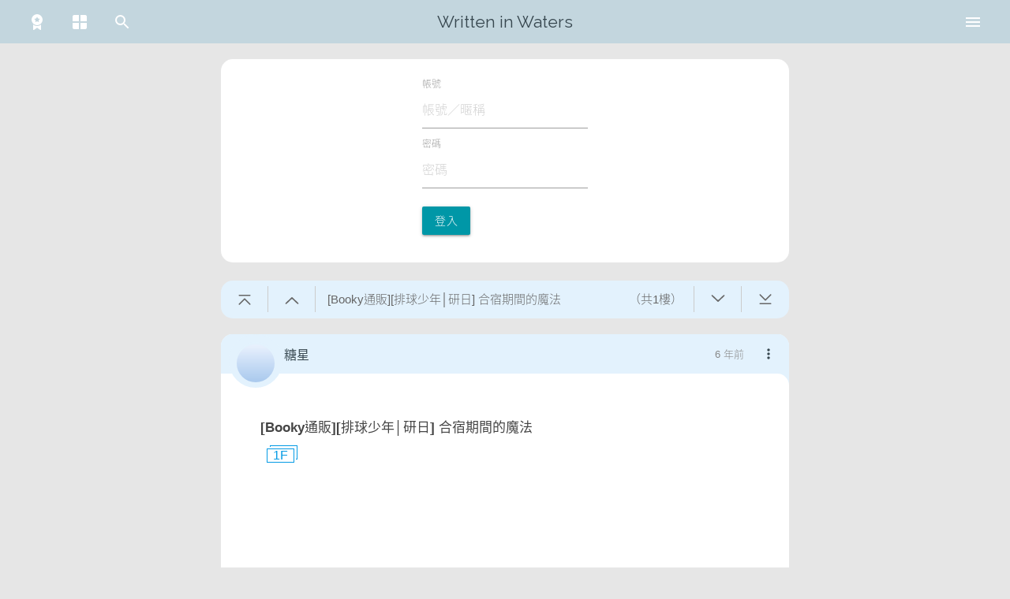

--- FILE ---
content_type: text/html; charset=UTF-8
request_url: https://waterfall.slashtw.space/thread/14238
body_size: 1120
content:
<!DOCTYPE html>
<html lang="zh-Hant-TW">
<head>
    <script>
var useDark = undefined
function detectTheme() {
    function toggleThemeDark(state) {
        document.documentElement.classList.toggle('theme-dark', state)
    }

    let theme = localStorage.getItem('theme') ?? 'system'

    if(!window.matchMedia) {
        return false
    }
    else {
        if(typeof useDark === 'undefined') {
            useDark = window.matchMedia('(prefers-color-scheme: dark)')
            useDark.addListener(function(event) {
                if((localStorage.getItem('theme') ?? 'system') === 'system') {
                    toggleThemeDark(event.matches)
                }
            })
        }
    }
    if(theme === 'system') {
        toggleThemeDark(useDark.matches)
    }
    else {
        toggleThemeDark(theme === 'dark')
    }
}
detectTheme()
addEventListener('themeChanged', function() {
    detectTheme()
})
</script>    <meta charset="utf-8">
    <meta http-equiv="X-UA-Compatible" content="IE=edge">
    <meta name="viewport" content="width=device-width, initial-scale=1">
    <meta name="title" content="[Booky通販][排球少年│研日] 合宿期間的魔法 - 在水裡寫字">
    <meta name="description" content='https://www.doujin.com.tw/booky/books/info/49336#   作者名稱：糖星  販售商品名：合宿期間的魔法  內容簡介：以合宿為背景主題的短篇合集本，共五篇(R18兩篇)。 目前已全文公開兩篇試閱。  字數：正文約27000  商品價格：Booky價格235'>
    <meta name="author" content="糖星">

    <!-- Open Graph / Facebook -->
    <meta property="og:type" content="website">
    <meta property="og:url" content="https://waterfall.slashtw.space/thread/14238">
    <meta property="og:title" content="[Booky通販][排球少年│研日] 合宿期間的魔法 - 在水裡寫字">
    <meta property="og:description" content="https://www.doujin.com.tw/booky/books/info/49336#   作者名稱：糖星  販售商品名：合宿期間的魔法  內容簡介：以合宿為背景主題的短篇合集本，共五篇(R18兩篇)。 目前已全文公開兩篇試閱。  字數：正文約27000  商品價格：Booky價格235">
    <meta property="og:image" content="https://slashtw.space/static/webapp/icons/icon-120x120.png">

    <!-- Twitter -->
    <meta property="twitter:card" content="summary">
    <meta property="twitter:url" content="https://waterfall.slashtw.space/thread/14238">
    <meta property="twitter:title" content="[Booky通販][排球少年│研日] 合宿期間的魔法 - 在水裡寫字">
    <meta property="twitter:description" content="https://www.doujin.com.tw/booky/books/info/49336#   作者名稱：糖星  販售商品名：合宿期間的魔法  內容簡介：以合宿為背景主題的短篇合集本，共五篇(R18兩篇)。 目前已全文公開兩篇試閱。  字數：正文約27000  商品價格：Booky價格235">
    <meta property="twitter:image" content="https://slashtw.space/static/webapp/icons/icon-120x120.png">

    <!-- CSRF Token -->
    <meta name="csrf-token" content="39FtqTxCOy0hfD5tKXFFloRWPxIc1S0RAasLNL9e">

    <title>[Booky通販][排球少年│研日] 合宿期間的魔法 - 在水裡寫字</title>

    <link rel="icon" href="/favicon.ico">

    <!-- Styles -->
    <link href="/css/app.css?id=cd9f5e21f58ea77c1255" rel="stylesheet">

    <!-- Scripts -->
    <script>
        window.Laravel = {"csrfToken":"39FtqTxCOy0hfD5tKXFFloRWPxIc1S0RAasLNL9e","isMobile":false}    </script>
</head>
<body>
    <div id="app">
        <home></home>
    </div>
    
    <!-- Scripts -->
    <script src="/js/vendor.js?id=cd9f5e21f58ea77c1255"></script>
    <script src="/js/app.js?id=cd9f5e21f58ea77c1255"></script>
</body>
</html>


--- FILE ---
content_type: text/css
request_url: https://waterfall.slashtw.space/css/7462.css?id=a63542aab30e3f88b5f3
body_size: 195
content:
.dailyLogin[data-v-4163bb9c]{position:fixed;top:50vh;left:50vw;z-index:10;transform:translate(-50%, -50%);background:rgba(0,151,167,0.85);color:var(--color-card-main);padding:20px 30px;border-radius:15px;min-width:300px;text-align:center;cursor:pointer;font-size:20px}@media only screen and (max-width: 600px){.dailyLogin[data-v-4163bb9c]{padding:10px 20px;min-width:220px}}.dailyLogin>div.inline[data-v-4163bb9c]{display:inline-block;margin:0 10px;font-size:18px}.dailyLogin>div.inline>span[data-v-4163bb9c]{font-weight:bold}.testMode[data-v-4163bb9c]{position:fixed;bottom:20px;left:20px;z-index:10;background:rgba(241,146,143,0.8);color:white;padding:3px 6px;text-align:center}.testMode>div[data-v-4163bb9c]{display:flex}.testMode>div>a[data-v-4163bb9c]{padding:0px 5px}.testMode>div>span[data-v-4163bb9c]{cursor:pointer}@media only screen and (max-width: 600px){.testMode[data-v-4163bb9c]{bottom:0px;left:0px;right:0px;padding:3px}}



--- FILE ---
content_type: text/css
request_url: https://waterfall.slashtw.space/css/9246.css?id=5fcd6d1485935a42d77d
body_size: 291
content:
.modal[data-v-e0978bca],.modal-footer[data-v-e0978bca]{background:var(--color-bg-second);color:var(--color-text-main)}.modal[data-v-e0978bca]{border:1px solid var(--color-text-link);border-radius:1em;padding:5px 10px;top:50% !important;transform:translateY(-50%) !important;max-height:80vh}@media only screen and (min-width: 992px){.modal[data-v-e0978bca]{width:50%}}@media only screen and (min-width: 1200px){.modal[data-v-e0978bca]{width:35%}}.title[data-v-e0978bca]{font-size:17px;font-weight:bold}.modal .modal-footer .btn[data-v-e0978bca]{margin:6px 8px}.modal-close[data-v-e0978bca]{background-color:var(--color-btn-bg);color:#fff}.btn .spinner-layer[data-v-e0978bca]{margin-right:8px}

.top-info-right[data-v-7ad29509]{position:relative}.top-info-right .dropdown-content[data-v-7ad29509]{display:initial;opacity:1;top:100%;right:0%;left:auto;white-space:nowrap;background:var(--color-card-main)}.top-info-right .dropdown-content .divider[data-v-7ad29509]{background-color:rgba(0,0,0,0.3)}.top-info-right .dropdown-content>li>a[data-v-7ad29509],.top-info-right .dropdown-content li>span[data-v-7ad29509]{display:flex;align-items:center}.top-info-right .dropdown-content>li>a>svg[data-v-7ad29509],.top-info-right .dropdown-content li>span>svg[data-v-7ad29509]{margin-right:8px}.top-info-right .dropdown-content .manage>a[data-v-7ad29509]{color:#f57c00}



--- FILE ---
content_type: application/javascript
request_url: https://waterfall.slashtw.space/js/app.js?id=cd9f5e21f58ea77c1255
body_size: 50641
content:
/*! For license information please see app.js.LICENSE.txt */
(()=>{var e,t,i,n={9891:(e,t,i)=>{"use strict";var n=i(6474),s=i.n(n),o=i(173),a=i(4849),r=i(2102),l=i.n(r),h=i(5681),d=i.n(h),u=i(2956),c=i(2764),p=i(6161);i(3490),window.Vue=s(),i(9017),i(5127);const v=i(5093);i(304);const f=[{path:"/search",component:()=>Promise.all([i.e(4121),i.e(6260)]).then(i.bind(i,6260)),props:e=>({searchType:"search"}),beforeEnter:(e,t,i)=>{document.title=c.A.error.search,i()}},{path:"/search/:searchStr(.*)",component:()=>Promise.all([i.e(4121),i.e(5820)]).then(i.bind(i,5820)),props:!0},{path:"/tag",component:()=>Promise.all([i.e(4121),i.e(6260)]).then(i.bind(i,6260)),props:e=>({searchType:"tag"}),beforeEnter:(e,t,i)=>{document.title=c.A.error.tag,i()}},{path:"/tag/:searchStr(.*)",component:()=>Promise.all([i.e(4121),i.e(7490)]).then(i.bind(i,5109)),props:e=>({searchType:"tag",searchStr:e.params.searchStr})},{path:"/user",component:()=>Promise.all([i.e(4121),i.e(6260)]).then(i.bind(i,6260)),props:e=>({searchType:"user"}),beforeEnter:(e,t,i)=>{document.title=c.A.error.user,i()}},{path:"/user/:searchStr(.*)",component:()=>Promise.all([i.e(4121),i.e(7490)]).then(i.bind(i,5109)),props:e=>({searchType:"user",searchStr:e.params.searchStr})},{path:"/thread/:threadId",component:()=>Promise.all([i.e(4121),i.e(1521)]).then(i.bind(i,1521)),props:!0},{path:"/",component:()=>Promise.all([i.e(4121),i.e(7490)]).then(i.bind(i,5109)),props:!0,beforeEnter:(e,t,i)=>{document.title=c.A.title,i()}},{path:"/me",component:()=>Promise.all([i.e(4121),i.e(959)]).then(i.bind(i,959)),props:!0,beforeEnter:(e,t,i)=>{document.title=c.A.meTitle,i()}},{path:"/me/following",component:()=>Promise.all([i.e(4121),i.e(487)]).then(i.bind(i,487)),props:!0,beforeEnter:(e,t,i)=>{document.title=c.A.meFollowingTitle,i()}},{path:"/me/follower",component:()=>Promise.all([i.e(4121),i.e(6341)]).then(i.bind(i,6341)),props:!0,beforeEnter:(e,t,i)=>{document.title=c.A.meFollowerTitle,i()}},{path:"/me/favorite",component:()=>Promise.all([i.e(4121),i.e(7490)]).then(i.bind(i,5109)),props:e=>({searchType:"favorite"}),beforeEnter:(e,t,i)=>{document.title=c.A.meFavoriteTitle,i()}},{path:"/me/like",component:()=>Promise.all([i.e(4121),i.e(7490)]).then(i.bind(i,5109)),props:e=>({searchType:"like"}),beforeEnter:(e,t,i)=>{document.title=c.A.meLikeTitle,i()}},{path:"/me/thread",component:()=>Promise.all([i.e(4121),i.e(7490)]).then(i.bind(i,5109)),props:e=>({searchType:"thread"}),beforeEnter:(e,t,i)=>{document.title=c.A.meThreadTitle,i()}},{path:"/me/reply",component:()=>Promise.all([i.e(4121),i.e(7490)]).then(i.bind(i,5109)),props:e=>({searchType:"reply"}),beforeEnter:(e,t,i)=>{document.title=c.A.meReplyTitle,i()}},{path:"/notification",component:()=>Promise.all([i.e(4121),i.e(3310)]).then(i.bind(i,3310)),props:!0,meta:{keepAlive:!1},beforeEnter:(e,t,i)=>{document.title=c.A.notificationTitle,i()}},{path:"/settings",component:()=>Promise.all([i.e(4121),i.e(3766)]).then(i.bind(i,3766)),props:!0,beforeEnter:(e,t,i)=>{document.title=c.A.settingsTitle,i()}},{path:"/settings/theme",component:()=>Promise.all([i.e(4121),i.e(9376)]).then(i.bind(i,9376)),props:!0,beforeEnter:(e,t,i)=>{document.title=c.A.themeTitle,i()}},{path:"/settings/preferences",component:()=>Promise.all([i.e(4121),i.e(8056)]).then(i.bind(i,8056)),props:!0,beforeEnter:(e,t,i)=>{document.title=c.A.preferencesTitle,i()}},{path:"/settings/push",component:()=>Promise.all([i.e(4121),i.e(6352)]).then(i.bind(i,6352)),props:!0,beforeEnter:(e,t,i)=>{document.title=c.A.pushNotifyTitle,i()}},{path:"/settings/push/telegram",component:()=>Promise.all([i.e(4121),i.e(7459)]).then(i.bind(i,7459)),props:!0,beforeEnter:(e,t,i)=>{document.title=c.A.telegramTitle,i()}},{path:"/collection",component:()=>Promise.all([i.e(4121),i.e(8685)]).then(i.bind(i,8685)),props:!0,beforeEnter:(e,t,i)=>{document.title=c.A.collectionTitle,i()}},{path:"/collection/threads",component:()=>Promise.all([i.e(4121),i.e(7247)]).then(i.bind(i,7247)),props:e=>({showType:"threads"}),beforeEnter:(e,t,i)=>{document.title=c.A.collectionThreadsTitle,i()}},{path:"/collection/posts",component:()=>Promise.all([i.e(4121),i.e(7247)]).then(i.bind(i,7247)),props:e=>({showType:"posts"}),beforeEnter:(e,t,i)=>{document.title=c.A.collectionPostsTitle,i()}},{path:"/section",component:()=>Promise.all([i.e(4121),i.e(8518)]).then(i.bind(i,8518)),props:!0,beforeEnter:(e,t,i)=>{document.title=c.A.sectionTitle,i()}},{path:"/section/:searchStr(.*)",component:()=>Promise.all([i.e(4121),i.e(8846)]).then(i.bind(i,8846)),props:e=>({searchStr:e.params.searchStr}),beforeEnter:(e,t,i)=>{document.title=(0,p.iT)(c.A.sectionDetailTitle(e.params.searchStr)),i()}},{path:"/donate",component:()=>Promise.all([i.e(4121),i.e(5466)]).then(i.bind(i,5466)),props:!0,beforeEnter:(e,t,i)=>{document.title=c.A.donateTitle,i()}},{path:"/login",component:()=>Promise.all([i.e(4121),i.e(33)]).then(i.bind(i,33)),beforeEnter:(e,t,i)=>{document.title=c.A.loginTitle,i()},props:!0},{path:"/logout",component:()=>Promise.all([i.e(4121),i.e(7698)]).then(i.bind(i,7698)),props:!0},{path:"/preview",component:()=>Promise.all([i.e(4121),i.e(3269)]).then(i.bind(i,3269)),props:!0}],m=new o.Ay({mode:"history",scrollBehavior:(e,t,i)=>({x:0,y:0}),routes:f});s().use(l(),{id:"UA-124182854-2",checkDuplicatedScript:!0,router:m,autoTracking:{pageviewTemplate:e=>({page:e.path,title:document.title,location:window.location.href})}}),s().directive("clickOutside",{bind:(e,t,i)=>{},unbind:e=>{}}),s().component("home",(()=>Promise.all([i.e(4121),i.e(7462)]).then(i.bind(i,7462)))),s().component("postHeaderMore",(()=>Promise.all([i.e(4121),i.e(9246)]).then(i.bind(i,9246)))),s().component("login",(()=>Promise.all([i.e(4121),i.e(6487)]).then(i.bind(i,6487)))),s().component("preloader",(()=>Promise.all([i.e(4121),i.e(7797)]).then(i.bind(i,7797)))),s().component("postFooter",(()=>Promise.all([i.e(4121),i.e(681)]).then(i.bind(i,681)))),s().component("collapsibleTable",(()=>Promise.all([i.e(4121),i.e(2413)]).then(i.bind(i,2413)))),s().component("comments",(()=>Promise.all([i.e(4121),i.e(2282),i.e(1322)]).then(i.bind(i,2282)))),s().use(o.Ay),s().use(d()),s().use(u.A),s().use(i(5624),{moment:v}),s().use(a.A),s().moment().locale("zh-tw"),new(s())({router:m,el:"#app",data:{message:"Hello Vue!"}})},3490:(e,t,i)=>{try{const e=i(5837);window.M=e}catch(e){}window.axios=i(6425),window.axios.defaults.headers.common["X-Requested-With"]="XMLHttpRequest";let n=document.head.querySelector('meta[name="csrf-token"]');n?window.axios.defaults.headers.common["X-CSRF-TOKEN"]=n.content:console.error("CSRF token not found: https://laravel.com/docs/csrf#csrf-x-csrf-token"),document.cookie="XSRF-TOKEN=;Expires=Thu, 01 Jan 1970 00:00:00 GMT;Path=/;"},2764:(e,t,i)=>{"use strict";i.d(t,{A:()=>s});const n="在水裡寫字",s={serverRobin:"https://robin.slashtw.space/",tag:0,user:1,title:n,searchTitle:e=>`${e} 的搜尋結果 - ${n}`,userTitle:e=>`${e} 的文章 - ${n}`,tagTitle:e=>`${e} 標籤使用的文章 - ${n}`,threadTitle:e=>`${e} - ${n}`,meTitle:`我的資料 - ${n}`,meFollowingTitle:`追蹤中 - ${n}`,meFollowerTitle:`追蹤者 - ${n}`,meFavoriteTitle:`我收藏的文章 - ${n}`,meLikeTitle:`我喜歡的文章 - ${n}`,meThreadTitle:`我的文章 - ${n}`,meReplyTitle:`我的回覆 - ${n}`,notificationTitle:`通知 - ${n}`,settingsTitle:`設定 - ${n}`,themeTitle:`主題設定 - ${n}`,preferencesTitle:`閱讀設定 - ${n}`,pushNotifyTitle:`綁定即時通知 - ${n}`,telegramTitle:`綁定 Telegram 通知 - ${n}`,lineNotifyTitle:`綁定 LINE 通知 - ${n}`,collectionTitle:`合集 - ${n}`,collectionThreadsTitle:`最新文章 - ${n}`,collectionPostsTitle:`最新連載 - ${n}`,sectionTitle:`標籤集 - ${n}`,sectionDetailTitle:e=>`${e} - 標籤集 - ${n}`,donateTitle:`贊助我們 - ${n}`,loginTitle:`登入 - ${n}`,error:{tag:`沒有輸入標籤名稱 - ${n}`,user:`沒有輸入作者名稱 - ${n}`,search:`沒有輸入搜尋內容 - ${n}`}}},9017:()=>{Number.isInteger=Number.isInteger||function(e){return"number"==typeof e&&isFinite(e)&&Math.floor(e)===e},Array.prototype.findIndex||Object.defineProperty(Array.prototype,"findIndex",{value:function(e){if(null==this)throw new TypeError('"this" is null or not defined');var t=Object(this),i=t.length>>>0;if("function"!=typeof e)throw new TypeError("predicate must be a function");for(var n=arguments[1],s=0;s<i;){var o=t[s];if(e.call(n,o,s,t))return s;s++}return-1},configurable:!0,writable:!0}),Array.prototype.find||(Array.prototype.find=function(e){if(null===this)throw new TypeError("Array.prototype.find called on null or undefined");if("function"!=typeof e)throw new TypeError("predicate must be a function");for(var t,i=Object(this),n=i.length>>>0,s=arguments[1],o=0;o<n;o++)if(t=i[o],e.call(s,t,o,i))return t})},6161:(e,t,i)=>{"use strict";i.d(t,{$v:()=>n,K6:()=>o,a3:()=>a,iT:()=>s});const n=(e,t,i)=>{e.getBoundingClientRect().bottom>window.innerHeight&&e.scrollIntoView({behavior:i||"smooth",block:t||"center",inline:"nearest"}),e.getBoundingClientRect().top<0&&e.scrollIntoView({behavior:i||"smooth",block:t||e.getBoundingClientRect().bottom-e.getBoundingClientRect().top>window.innerHeight?"start":"center",inline:"nearest"})},s=e=>{var t=document.createElement("textarea");return t.innerHTML=e,t.value},o=(e,t,i)=>{e/=255,t/=255,i/=255;var n,s,o=Math.max(e,t,i),a=Math.min(e,t,i),r=(o+a)/2;if(o==a)n=s=0;else{var l=o-a;switch(s=r>.5?l/(2-o-a):l/(o+a),o){case e:n=(t-i)/l+(t<i?6:0);break;case t:n=(i-e)/l+2;break;case i:n=(e-t)/l+4}n/=6}return[Math.floor(360*n),Math.floor(100*s),Math.floor(100*r)]},a=e=>{const t=document.createElement("canvas"),i=t.getContext("2d");t.width=e.width,t.height=e.height,i.drawImage(e,0,0,e.width,e.height);const n=i.getImageData(0,0,e.width,e.height).data,s=n.length,o={};let a=0,r=[0,0,0];for(let e=0;e<s;e+=4){const t=n[e],i=n[e+1],s=n[e+2],l=`${t},${i},${s}`;o[l]?o[l]++:o[l]=1,o[l]>a&&(a=o[l],r=[t,i,s])}return r}},5837:function(e,t,i){var n,s=function e(t,i,n){null===t&&(t=Function.prototype);var s=Object.getOwnPropertyDescriptor(t,i);if(void 0===s){var o=Object.getPrototypeOf(t);return null===o?void 0:e(o,i,n)}if("value"in s)return s.value;var a=s.get;return void 0!==a?a.call(n):void 0},o=function(){function e(e,t){for(var i=0;i<t.length;i++){var n=t[i];n.enumerable=n.enumerable||!1,n.configurable=!0,"value"in n&&(n.writable=!0),Object.defineProperty(e,n.key,n)}}return function(t,i,n){return i&&e(t.prototype,i),n&&e(t,n),t}}();function a(e,t){if(!e)throw new ReferenceError("this hasn't been initialised - super() hasn't been called");return!t||"object"!=typeof t&&"function"!=typeof t?e:t}function r(e,t){if("function"!=typeof t&&null!==t)throw new TypeError("Super expression must either be null or a function, not "+typeof t);e.prototype=Object.create(t&&t.prototype,{constructor:{value:e,enumerable:!1,writable:!0,configurable:!0}}),t&&(Object.setPrototypeOf?Object.setPrototypeOf(e,t):e.__proto__=t)}function l(e,t){if(!(e instanceof t))throw new TypeError("Cannot call a class as a function")}window.cash=function(){var e,t=document,i=window,n=Array.prototype,s=n.slice,o=n.filter,a=n.push,r=function(){},l=function(e){return typeof e==typeof r&&e.call},h=function(e){return"string"==typeof e},d=/^#[\w-]*$/,u=/^\.[\w-]*$/,c=/<.+>/,p=/^\w+$/;function v(e,i){return i=i||t,u.test(e)?i.getElementsByClassName(e.slice(1)):p.test(e)?i.getElementsByTagName(e):i.querySelectorAll(e)}function f(i){if(!e){var n=(e=t.implementation.createHTMLDocument(null)).createElement("base");n.href=t.location.href,e.head.appendChild(n)}return e.body.innerHTML=i,e.body.childNodes}function m(e){"loading"!==t.readyState?e():t.addEventListener("DOMContentLoaded",e)}function g(e,n){if(!e)return this;if(e.cash&&e!==i)return e;var s,o=e,a=0;if(h(e))o=d.test(e)?t.getElementById(e.slice(1)):c.test(e)?f(e):v(e,n);else if(l(e))return m(e),this;if(!o)return this;if(o.nodeType||o===i)this[0]=o,this.length=1;else for(s=this.length=o.length;a<s;a++)this[a]=o[a];return this}function y(e,t){return new g(e,t)}var _=y.fn=y.prototype=g.prototype={cash:!0,length:0,push:a,splice:n.splice,map:n.map,init:g};function b(e,t){for(var i=e.length,n=0;n<i&&!1!==t.call(e[n],e[n],n,e);n++);}function k(e,t){var i=e&&(e.matches||e.webkitMatchesSelector||e.mozMatchesSelector||e.msMatchesSelector||e.oMatchesSelector);return!!i&&i.call(e,t)}function w(e){return h(e)?k:e.cash?function(t){return e.is(t)}:function(e,t){return e===t}}function C(e){return y(s.call(e).filter((function(e,t,i){return i.indexOf(e)===t})))}Object.defineProperty(_,"constructor",{value:y}),y.parseHTML=f,y.noop=r,y.isFunction=l,y.isString=h,y.extend=_.extend=function(e){e=e||{};var t=s.call(arguments),i=t.length,n=1;for(1===t.length&&(e=this,n=0);n<i;n++)if(t[n])for(var o in t[n])t[n].hasOwnProperty(o)&&(e[o]=t[n][o]);return e},y.extend({merge:function(e,t){for(var i=+t.length,n=e.length,s=0;s<i;n++,s++)e[n]=t[s];return e.length=n,e},each:b,matches:k,unique:C,isArray:Array.isArray,isNumeric:function(e){return!isNaN(parseFloat(e))&&isFinite(e)}});var E=y.uid="_cash"+Date.now();function M(e){return e[E]=e[E]||{}}function T(e,t,i){return M(e)[t]=i}function O(e,t){var i=M(e);return void 0===i[t]&&(i[t]=e.dataset?e.dataset[t]:y(e).attr("data-"+t)),i[t]}_.extend({data:function(e,t){if(h(e))return void 0===t?O(this[0],e):this.each((function(i){return T(i,e,t)}));for(var i in e)this.data(i,e[i]);return this},removeData:function(e){return this.each((function(t){return function(e,t){var i=M(e);i?delete i[t]:e.dataset?delete e.dataset[t]:y(e).removeAttr("data-"+name)}(t,e)}))}});var x=/\S+/g;function L(e){return h(e)&&e.match(x)}function B(e,t){return e.classList?e.classList.contains(t):new RegExp("(^| )"+t+"( |$)","gi").test(e.className)}function $(e,t,i){e.classList?e.classList.add(t):i.indexOf(" "+t+" ")&&(e.className+=" "+t)}function D(e,t){e.classList?e.classList.remove(t):e.className=e.className.replace(t,"")}_.extend({addClass:function(e){var t=L(e);return t?this.each((function(e){var i=" "+e.className+" ";b(t,(function(t){$(e,t,i)}))})):this},attr:function(e,t){if(e){if(h(e))return void 0===t?this[0]?this[0].getAttribute?this[0].getAttribute(e):this[0][e]:void 0:this.each((function(i){i.setAttribute?i.setAttribute(e,t):i[e]=t}));for(var i in e)this.attr(i,e[i]);return this}},hasClass:function(e){var t=!1,i=L(e);return i&&i.length&&this.each((function(e){return!(t=B(e,i[0]))})),t},prop:function(e,t){if(h(e))return void 0===t?this[0][e]:this.each((function(i){i[e]=t}));for(var i in e)this.prop(i,e[i]);return this},removeAttr:function(e){return this.each((function(t){t.removeAttribute?t.removeAttribute(e):delete t[e]}))},removeClass:function(e){if(!arguments.length)return this.attr("class","");var t=L(e);return t?this.each((function(e){b(t,(function(t){D(e,t)}))})):this},removeProp:function(e){return this.each((function(t){delete t[e]}))},toggleClass:function(e,t){if(void 0!==t)return this[t?"addClass":"removeClass"](e);var i=L(e);return i?this.each((function(e){var t=" "+e.className+" ";b(i,(function(i){B(e,i)?D(e,i):$(e,i,t)}))})):this}}),_.extend({add:function(e,t){return C(y.merge(this,y(e,t)))},each:function(e){return b(this,e),this},eq:function(e){return y(this.get(e))},filter:function(e){if(!e)return this;var t=l(e)?e:w(e);return y(o.call(this,(function(i){return t(i,e)})))},first:function(){return this.eq(0)},get:function(e){return void 0===e?s.call(this):e<0?this[e+this.length]:this[e]},index:function(e){var t=e?y(e)[0]:this[0],i=e?this:y(t).parent().children();return s.call(i).indexOf(t)},last:function(){return this.eq(-1)}});var S,A,I,j,P=(I=/(?:^\w|[A-Z]|\b\w)/g,j=/[\s-_]+/g,function(e){return e.replace(I,(function(e,t){return e[0===t?"toLowerCase":"toUpperCase"]()})).replace(j,"")}),R=(S={},A=document.createElement("div").style,function(e){if(e=P(e),S[e])return S[e];var t=e.charAt(0).toUpperCase()+e.slice(1);return b((e+" "+["webkit","moz","ms","o"].join(t+" ")+t).split(" "),(function(t){if(t in A)return S[t]=e=S[e]=t,!1})),S[e]});function H(e,t){return parseInt(i.getComputedStyle(e[0],null)[t],10)||0}function W(e,t,i){var n,s=O(e,"_cashEvents"),o=s&&s[t];o&&(i?(e.removeEventListener(t,i),(n=o.indexOf(i))>=0&&o.splice(n,1)):(b(o,(function(i){e.removeEventListener(t,i)})),o=[]))}function F(e,t){return"&"+encodeURIComponent(e)+"="+encodeURIComponent(t).replace(/%20/g,"+")}function z(e){var t=e.type;if(!t)return null;switch(t.toLowerCase()){case"select-one":return function(e){var t=e.selectedIndex;return t>=0?e.options[t].value:null}(e);case"select-multiple":return function(e){var t=[];return b(e.options,(function(e){e.selected&&t.push(e.value)})),t.length?t:null}(e);case"radio":case"checkbox":return e.checked?e.value:null;default:return e.value?e.value:null}}function N(e,t,i){var n=h(t);n||!t.length?b(e,n?function(e){return e.insertAdjacentHTML(i?"afterbegin":"beforeend",t)}:function(e,n){return function(e,t,i){if(i){var n=e.childNodes[0];e.insertBefore(t,n)}else e.appendChild(t)}(e,0===n?t:t.cloneNode(!0),i)}):b(t,(function(t){return N(e,t,i)}))}y.prefixedProp=R,y.camelCase=P,_.extend({css:function(e,t){if(h(e))return e=R(e),arguments.length>1?this.each((function(i){return i.style[e]=t})):i.getComputedStyle(this[0])[e];for(var n in e)this.css(n,e[n]);return this}}),b(["Width","Height"],(function(e){var t=e.toLowerCase();_[t]=function(){return this[0].getBoundingClientRect()[t]},_["inner"+e]=function(){return this[0]["client"+e]},_["outer"+e]=function(t){return this[0]["offset"+e]+(t?H(this,"margin"+("Width"===e?"Left":"Top"))+H(this,"margin"+("Width"===e?"Right":"Bottom")):0)}})),_.extend({off:function(e,t){return this.each((function(i){return W(i,e,t)}))},on:function(e,t,i,n){var s;if(!h(e)){for(var o in e)this.on(o,t,e[o]);return this}return l(t)&&(i=t,t=null),"ready"===e?(m(i),this):(t&&(s=i,i=function(e){for(var i=e.target;!k(i,t);){if(i===this||null===i)return!1;i=i.parentNode}i&&s.call(i,e)}),this.each((function(t){var s=i;n&&(s=function(){i.apply(this,arguments),W(t,e,s)}),function(e,t,i){var n=O(e,"_cashEvents")||T(e,"_cashEvents",{});n[t]=n[t]||[],n[t].push(i),e.addEventListener(t,i)}(t,e,s)})))},one:function(e,t,i){return this.on(e,t,i,!0)},ready:m,trigger:function(e,t){if(document.createEvent){var i=document.createEvent("HTMLEvents");return i.initEvent(e,!0,!1),i=this.extend(i,t),this.each((function(e){return e.dispatchEvent(i)}))}}}),_.extend({serialize:function(){var e="";return b(this[0].elements||this,(function(t){if(!t.disabled&&"FIELDSET"!==t.tagName){var i=t.name;switch(t.type.toLowerCase()){case"file":case"reset":case"submit":case"button":break;case"select-multiple":var n=z(t);null!==n&&b(n,(function(t){e+=F(i,t)}));break;default:var s=z(t);null!==s&&(e+=F(i,s))}}})),e.substr(1)},val:function(e){return void 0===e?z(this[0]):this.each((function(t){return t.value=e}))}}),_.extend({after:function(e){return y(e).insertAfter(this),this},append:function(e){return N(this,e),this},appendTo:function(e){return N(y(e),this),this},before:function(e){return y(e).insertBefore(this),this},clone:function(){return y(this.map((function(e){return e.cloneNode(!0)})))},empty:function(){return this.html(""),this},html:function(e){if(void 0===e)return this[0].innerHTML;var t=e.nodeType?e[0].outerHTML:e;return this.each((function(e){return e.innerHTML=t}))},insertAfter:function(e){var t=this;return y(e).each((function(e,i){var n=e.parentNode,s=e.nextSibling;t.each((function(e){n.insertBefore(0===i?e:e.cloneNode(!0),s)}))})),this},insertBefore:function(e){var t=this;return y(e).each((function(e,i){var n=e.parentNode;t.each((function(t){n.insertBefore(0===i?t:t.cloneNode(!0),e)}))})),this},prepend:function(e){return N(this,e,!0),this},prependTo:function(e){return N(y(e),this,!0),this},remove:function(){return this.each((function(e){if(e.parentNode)return e.parentNode.removeChild(e)}))},text:function(e){return void 0===e?this[0].textContent:this.each((function(t){return t.textContent=e}))}});var q=t.documentElement;return _.extend({position:function(){var e=this[0];return{left:e.offsetLeft,top:e.offsetTop}},offset:function(){var e=this[0].getBoundingClientRect();return{top:e.top+i.pageYOffset-q.clientTop,left:e.left+i.pageXOffset-q.clientLeft}},offsetParent:function(){return y(this[0].offsetParent)}}),_.extend({children:function(e){var t=[];return this.each((function(e){a.apply(t,e.children)})),t=C(t),e?t.filter((function(t){return k(t,e)})):t},closest:function(e){return!e||this.length<1?y():this.is(e)?this.filter(e):this.parent().closest(e)},is:function(e){if(!e)return!1;var t=!1,i=w(e);return this.each((function(n){return!(t=i(n,e))})),t},find:function(e){if(!e||e.nodeType)return y(e&&this.has(e).length?e:null);var t=[];return this.each((function(i){a.apply(t,v(e,i))})),C(t)},has:function(e){var t=h(e)?function(t){return 0!==v(e,t).length}:function(t){return t.contains(e)};return this.filter(t)},next:function(){return y(this[0].nextElementSibling)},not:function(e){if(!e)return this;var t=w(e);return this.filter((function(i){return!t(i,e)}))},parent:function(){var e=[];return this.each((function(t){t&&t.parentNode&&e.push(t.parentNode)})),C(e)},parents:function(e){var i,n=[];return this.each((function(s){for(i=s;i&&i.parentNode&&i!==t.body.parentNode;)i=i.parentNode,(!e||e&&k(i,e))&&n.push(i)})),C(n)},prev:function(){return y(this[0].previousElementSibling)},siblings:function(e){var t=this.parent().children(e),i=this[0];return t.filter((function(e){return e!==i}))}}),y}();var h=function(){function e(t,i,n){l(this,e),i instanceof Element||console.error(Error(i+" is not an HTML Element"));var s=t.getInstance(i);s&&s.destroy(),this.el=i,this.$el=cash(i)}return o(e,null,[{key:"init",value:function(e,t,i){var n=null;if(t instanceof Element)n=new e(t,i);else if(t&&(t.jquery||t.cash||t instanceof NodeList)){for(var s=[],o=0;o<t.length;o++)s.push(new e(t[o],i));n=s}return n}}]),e}();!function(e){e.Package?M={}:e.M={},M.jQueryLoaded=!!e.jQuery}(window),void 0===(n=function(){return M}.apply(t,[]))||(e.exports=n),M.version="1.0.0",M.keys={TAB:9,ENTER:13,ESC:27,ARROW_UP:38,ARROW_DOWN:40},M.tabPressed=!1,M.keyDown=!1,document.addEventListener("keydown",(function(e){M.keyDown=!0,e.which!==M.keys.TAB&&e.which!==M.keys.ARROW_DOWN&&e.which!==M.keys.ARROW_UP||(M.tabPressed=!0)}),!0),document.addEventListener("keyup",(function(e){M.keyDown=!1,e.which!==M.keys.TAB&&e.which!==M.keys.ARROW_DOWN&&e.which!==M.keys.ARROW_UP||(M.tabPressed=!1)}),!0),document.addEventListener("focus",(function(e){M.keyDown&&document.body.classList.add("keyboard-focused")}),!0),document.addEventListener("blur",(function(e){document.body.classList.remove("keyboard-focused")}),!0),M.initializeJqueryWrapper=function(e,t,i){jQuery.fn[t]=function(n){if(e.prototype[n]){var s=Array.prototype.slice.call(arguments,1);if("get"===n.slice(0,3)){var o=this.first()[0][i];return o[n].apply(o,s)}return this.each((function(){var e=this[i];e[n].apply(e,s)}))}if("object"==typeof n||!n)return e.init(this,arguments[0]),this;jQuery.error("Method "+n+" does not exist on jQuery."+t)}},M.AutoInit=function(e){var t=e||document.body,i={Autocomplete:t.querySelectorAll(".autocomplete:not(.no-autoinit)"),Carousel:t.querySelectorAll(".carousel:not(.no-autoinit)"),Chips:t.querySelectorAll(".chips:not(.no-autoinit)"),Collapsible:t.querySelectorAll(".collapsible:not(.no-autoinit)"),Datepicker:t.querySelectorAll(".datepicker:not(.no-autoinit)"),Dropdown:t.querySelectorAll(".dropdown-trigger:not(.no-autoinit)"),Materialbox:t.querySelectorAll(".materialboxed:not(.no-autoinit)"),Modal:t.querySelectorAll(".modal:not(.no-autoinit)"),Parallax:t.querySelectorAll(".parallax:not(.no-autoinit)"),Pushpin:t.querySelectorAll(".pushpin:not(.no-autoinit)"),ScrollSpy:t.querySelectorAll(".scrollspy:not(.no-autoinit)"),FormSelect:t.querySelectorAll("select:not(.no-autoinit)"),Sidenav:t.querySelectorAll(".sidenav:not(.no-autoinit)"),Tabs:t.querySelectorAll(".tabs:not(.no-autoinit)"),TapTarget:t.querySelectorAll(".tap-target:not(.no-autoinit)"),Timepicker:t.querySelectorAll(".timepicker:not(.no-autoinit)"),Tooltip:t.querySelectorAll(".tooltipped:not(.no-autoinit)"),FloatingActionButton:t.querySelectorAll(".fixed-action-btn:not(.no-autoinit)")};for(var n in i)M[n].init(i[n])},M.objectSelectorString=function(e){return((e.prop("tagName")||"")+(e.attr("id")||"")+(e.attr("class")||"")).replace(/\s/g,"")},M.guid=function(){function e(){return Math.floor(65536*(1+Math.random())).toString(16).substring(1)}return function(){return e()+e()+"-"+e()+"-"+e()+"-"+e()+"-"+e()+e()+e()}}(),M.escapeHash=function(e){return e.replace(/(:|\.|\[|\]|,|=|\/)/g,"\\$1")},M.elementOrParentIsFixed=function(e){var t=$(e),i=t.add(t.parents()),n=!1;return i.each((function(){if("fixed"===$(this).css("position"))return n=!0,!1})),n},M.checkWithinContainer=function(e,t,i){var n={top:!1,right:!1,bottom:!1,left:!1},s=e.getBoundingClientRect(),o=e===document.body?Math.max(s.bottom,window.innerHeight):s.bottom,a=e.scrollLeft,r=e.scrollTop,l=t.left-a,h=t.top-r;return(l<s.left+i||l<i)&&(n.left=!0),(l+t.width>s.right-i||l+t.width>window.innerWidth-i)&&(n.right=!0),(h<s.top+i||h<i)&&(n.top=!0),(h+t.height>o-i||h+t.height>window.innerHeight-i)&&(n.bottom=!0),n},M.checkPossibleAlignments=function(e,t,i,n){var s={top:!0,right:!0,bottom:!0,left:!0,spaceOnTop:null,spaceOnRight:null,spaceOnBottom:null,spaceOnLeft:null},o="visible"===getComputedStyle(t).overflow,a=t.getBoundingClientRect(),r=Math.min(a.height,window.innerHeight),l=Math.min(a.width,window.innerWidth),h=e.getBoundingClientRect(),d=t.scrollLeft,u=t.scrollTop,c=i.left-d,p=i.top-u,v=i.top+h.height-u;return s.spaceOnRight=o?window.innerWidth-(h.left+i.width):l-(c+i.width),s.spaceOnRight<0&&(s.left=!1),s.spaceOnLeft=o?h.right-i.width:c-i.width+h.width,s.spaceOnLeft<0&&(s.right=!1),s.spaceOnBottom=o?window.innerHeight-(h.top+i.height+n):r-(p+i.height+n),s.spaceOnBottom<0&&(s.top=!1),s.spaceOnTop=o?h.bottom-(i.height+n):v-(i.height-n),s.spaceOnTop<0&&(s.bottom=!1),s},M.getOverflowParent=function(e){return null==e?null:e===document.body||"visible"!==getComputedStyle(e).overflow?e:M.getOverflowParent(e.parentElement)},M.getIdFromTrigger=function(e){var t=e.getAttribute("data-target");return t||(t=(t=e.getAttribute("href"))?t.slice(1):""),t},M.getDocumentScrollTop=function(){return window.pageYOffset||document.documentElement.scrollTop||document.body.scrollTop||0},M.getDocumentScrollLeft=function(){return window.pageXOffset||document.documentElement.scrollLeft||document.body.scrollLeft||0};var d=Date.now||function(){return(new Date).getTime()};M.throttle=function(e,t,i){var n=void 0,s=void 0,o=void 0,a=null,r=0;i||(i={});var l=function(){r=!1===i.leading?0:d(),a=null,o=e.apply(n,s),n=s=null};return function(){var h=d();r||!1!==i.leading||(r=h);var u=t-(h-r);return n=this,s=arguments,u<=0?(clearTimeout(a),a=null,r=h,o=e.apply(n,s),n=s=null):a||!1===i.trailing||(a=setTimeout(l,u)),o}};var u={scope:{}};u.defineProperty="function"==typeof Object.defineProperties?Object.defineProperty:function(e,t,i){if(i.get||i.set)throw new TypeError("ES3 does not support getters and setters.");e!=Array.prototype&&e!=Object.prototype&&(e[t]=i.value)},u.getGlobal=function(e){return"undefined"!=typeof window&&window===e?e:void 0!==i.g&&null!=i.g?i.g:e},u.global=u.getGlobal(this),u.SYMBOL_PREFIX="jscomp_symbol_",u.initSymbol=function(){u.initSymbol=function(){},u.global.Symbol||(u.global.Symbol=u.Symbol)},u.symbolCounter_=0,u.Symbol=function(e){return u.SYMBOL_PREFIX+(e||"")+u.symbolCounter_++},u.initSymbolIterator=function(){u.initSymbol();var e=u.global.Symbol.iterator;e||(e=u.global.Symbol.iterator=u.global.Symbol("iterator")),"function"!=typeof Array.prototype[e]&&u.defineProperty(Array.prototype,e,{configurable:!0,writable:!0,value:function(){return u.arrayIterator(this)}}),u.initSymbolIterator=function(){}},u.arrayIterator=function(e){var t=0;return u.iteratorPrototype((function(){return t<e.length?{done:!1,value:e[t++]}:{done:!0}}))},u.iteratorPrototype=function(e){return u.initSymbolIterator(),(e={next:e})[u.global.Symbol.iterator]=function(){return this},e},u.array=u.array||{},u.iteratorFromArray=function(e,t){u.initSymbolIterator(),e instanceof String&&(e+="");var i=0,n={next:function(){if(i<e.length){var s=i++;return{value:t(s,e[s]),done:!1}}return n.next=function(){return{done:!0,value:void 0}},n.next()}};return n[Symbol.iterator]=function(){return n},n},u.polyfill=function(e,t,i,n){if(t){for(i=u.global,e=e.split("."),n=0;n<e.length-1;n++){var s=e[n];s in i||(i[s]={}),i=i[s]}(t=t(n=i[e=e[e.length-1]]))!=n&&null!=t&&u.defineProperty(i,e,{configurable:!0,writable:!0,value:t})}},u.polyfill("Array.prototype.keys",(function(e){return e||function(){return u.iteratorFromArray(this,(function(e){return e}))}}),"es6-impl","es3");var c=this;M.anime=function(){function e(e){if(!$.col(e))try{return document.querySelectorAll(e)}catch(e){}}function t(e,t){for(var i=e.length,n=2<=arguments.length?arguments[1]:void 0,s=[],o=0;o<i;o++)if(o in e){var a=e[o];t.call(n,a,o,e)&&s.push(a)}return s}function i(e){return e.reduce((function(e,t){return e.concat($.arr(t)?i(t):t)}),[])}function n(t){return $.arr(t)?t:($.str(t)&&(t=e(t)||t),t instanceof NodeList||t instanceof HTMLCollection?[].slice.call(t):[t])}function s(e,t){return e.some((function(e){return e===t}))}function o(e){var t,i={};for(t in e)i[t]=e[t];return i}function a(e,t){var i,n=o(e);for(i in e)n[i]=t.hasOwnProperty(i)?t[i]:e[i];return n}function r(e,t){var i,n=o(e);for(i in t)n[i]=$.und(e[i])?t[i]:e[i];return n}function l(e){if(e=/([\+\-]?[0-9#\.]+)(%|px|pt|em|rem|in|cm|mm|ex|ch|pc|vw|vh|vmin|vmax|deg|rad|turn)?$/.exec(e))return e[2]}function h(e,t){return $.fnc(e)?e(t.target,t.id,t.total):e}function d(e,t){if(t in e.style)return getComputedStyle(e).getPropertyValue(t.replace(/([a-z])([A-Z])/g,"$1-$2").toLowerCase())||"0"}function u(e,t){return $.dom(e)&&s(B,t)?"transform":$.dom(e)&&(e.getAttribute(t)||$.svg(e)&&e[t])?"attribute":$.dom(e)&&"transform"!==t&&d(e,t)?"css":null!=e[t]?"object":void 0}function p(e,i){switch(u(e,i)){case"transform":return function(e,i){var n=function(e){return-1<e.indexOf("translate")||"perspective"===e?"px":-1<e.indexOf("rotate")||-1<e.indexOf("skew")?"deg":void 0}(i);if(n=-1<i.indexOf("scale")?1:0+n,!(e=e.style.transform))return n;for(var s=[],o=[],a=[],r=/(\w+)\((.+?)\)/g;s=r.exec(e);)o.push(s[1]),a.push(s[2]);return e=t(a,(function(e,t){return o[t]===i})),e.length?e[0]:n}(e,i);case"css":return d(e,i);case"attribute":return e.getAttribute(i)}return e[i]||0}function v(e,t){var i=/^(\*=|\+=|-=)/.exec(e);if(!i)return e;var n=l(e)||0;switch(t=parseFloat(t),e=parseFloat(e.replace(i[0],"")),i[0][0]){case"+":return t+e+n;case"-":return t-e+n;case"*":return t*e+n}}function f(e,t){return Math.sqrt(Math.pow(t.x-e.x,2)+Math.pow(t.y-e.y,2))}function m(e){e=e.points;for(var t,i=0,n=0;n<e.numberOfItems;n++){var s=e.getItem(n);0<n&&(i+=f(t,s)),t=s}return i}function g(e){if(e.getTotalLength)return e.getTotalLength();switch(e.tagName.toLowerCase()){case"circle":return 2*Math.PI*e.getAttribute("r");case"rect":return 2*e.getAttribute("width")+2*e.getAttribute("height");case"line":return f({x:e.getAttribute("x1"),y:e.getAttribute("y1")},{x:e.getAttribute("x2"),y:e.getAttribute("y2")});case"polyline":return m(e);case"polygon":var t=e.points;return m(e)+f(t.getItem(t.numberOfItems-1),t.getItem(0))}}function y(e,t){function i(i){return i=void 0===i?0:i,e.el.getPointAtLength(1<=t+i?t+i:0)}var n=i(),s=i(-1),o=i(1);switch(e.property){case"x":return n.x;case"y":return n.y;case"angle":return 180*Math.atan2(o.y-s.y,o.x-s.x)/Math.PI}}function _(e,t){var i,n=/-?\d*\.?\d+/g;if(i=$.pth(e)?e.totalLength:e,$.col(i))if($.rgb(i)){var s=/rgb\((\d+,\s*[\d]+,\s*[\d]+)\)/g.exec(i);i=s?"rgba("+s[1]+",1)":i}else i=$.hex(i)?function(e){e=e.replace(/^#?([a-f\d])([a-f\d])([a-f\d])$/i,(function(e,t,i,n){return t+t+i+i+n+n}));var t=/^#?([a-f\d]{2})([a-f\d]{2})([a-f\d]{2})$/i.exec(e);return"rgba("+(e=parseInt(t[1],16))+","+parseInt(t[2],16)+","+(t=parseInt(t[3],16))+",1)"}(i):$.hsl(i)?function(e){function t(e,t,i){return 0>i&&(i+=1),1<i&&--i,i<1/6?e+6*(t-e)*i:.5>i?t:i<2/3?e+(t-e)*(2/3-i)*6:e}var i=/hsl\((\d+),\s*([\d.]+)%,\s*([\d.]+)%\)/g.exec(e)||/hsla\((\d+),\s*([\d.]+)%,\s*([\d.]+)%,\s*([\d.]+)\)/g.exec(e);e=parseInt(i[1])/360;var n=parseInt(i[2])/100,s=parseInt(i[3])/100;if(i=i[4]||1,0==n)s=n=e=s;else{var o=.5>s?s*(1+n):s+n-s*n,a=2*s-o;s=t(a,o,e+1/3),n=t(a,o,e),e=t(a,o,e-1/3)}return"rgba("+255*s+","+255*n+","+255*e+","+i+")"}(i):void 0;else s=(s=l(i))?i.substr(0,i.length-s.length):i,i=t&&!/\s/g.test(i)?s+t:s;return{original:i+="",numbers:i.match(n)?i.match(n).map(Number):[0],strings:$.str(e)||t?i.split(n):[]}}function b(e){return t(e=e?i($.arr(e)?e.map(n):n(e)):[],(function(e,t,i){return i.indexOf(e)===t}))}function k(e,t){var i=o(t);if($.arr(e)){var s=e.length;2!==s||$.obj(e[0])?$.fnc(t.duration)||(i.duration=t.duration/s):e={value:e}}return n(e).map((function(e,i){return i=i?0:t.delay,e=$.obj(e)&&!$.pth(e)?e:{value:e},$.und(e.delay)&&(e.delay=i),e})).map((function(e){return r(e,i)}))}function w(e,t){var i;return e.tweens.map((function(n){var s=(n=function(e,t){var i,n={};for(i in e){var s=h(e[i],t);$.arr(s)&&(s=s.map((function(e){return h(e,t)})),1===s.length&&(s=s[0])),n[i]=s}return n.duration=parseFloat(n.duration),n.delay=parseFloat(n.delay),n}(n,t)).value,o=p(t.target,e.name),a=i?i.to.original:o,r=(a=$.arr(s)?s[0]:a,v($.arr(s)?s[1]:s,a));return o=l(r)||l(a)||l(o),n.from=_(a,o),n.to=_(r,o),n.start=i?i.end:e.offset,n.end=n.start+n.delay+n.duration,n.easing=function(e){return $.arr(e)?D.apply(this,e):S[e]}(n.easing),n.elasticity=(1e3-Math.min(Math.max(n.elasticity,1),999))/1e3,n.isPath=$.pth(s),n.isColor=$.col(n.from.original),n.isColor&&(n.round=1),i=n}))}function C(e,n){return t(i(e.map((function(e){return n.map((function(t){var i=u(e.target,t.name);if(i){var n=w(t,e);t={type:i,property:t.name,animatable:e,tweens:n,duration:n[n.length-1].end,delay:n[0].delay}}else t=void 0;return t}))}))),(function(e){return!$.und(e)}))}function E(e,t,i,n){var s="delay"===e;return t.length?(s?Math.min:Math.max).apply(Math,t.map((function(t){return t[e]}))):s?n.delay:i.offset+n.delay+n.duration}function M(e){var t,i=a(x,e),n=a(L,e),s=function(e){var t=b(e);return t.map((function(e,i){return{target:e,id:i,total:t.length}}))}(e.targets),o=[],l=r(i,n);for(t in e)l.hasOwnProperty(t)||"targets"===t||o.push({name:t,offset:l.offset,tweens:k(e[t],n)});return r(i,{children:[],animatables:s,animations:e=C(s,o),duration:E("duration",e,i,n),delay:E("delay",e,i,n)})}function T(e){function i(){return window.Promise&&new Promise((function(e){return c=e}))}function n(e){return v.reversed?v.duration-e:e}function s(e){for(var i=0,n={},s=v.animations,o=s.length;i<o;){var a=s[i],r=a.animatable,l=(h=a.tweens)[p=h.length-1];p&&(l=t(h,(function(t){return e<t.end}))[0]||l);for(var h=Math.min(Math.max(e-l.start-l.delay,0),l.duration)/l.duration,u=isNaN(h)?1:l.easing(h,l.elasticity),c=(h=l.to.strings,l.round),p=[],f=void 0,m=(f=l.to.numbers.length,0);m<f;m++){var g=void 0,_=(g=l.to.numbers[m],l.from.numbers[m]);g=l.isPath?y(l.value,u*g):_+u*(g-_),c&&(l.isColor&&2<m||(g=Math.round(g*c)/c)),p.push(g)}if(l=h.length)for(f=h[0],u=0;u<l;u++)c=h[u+1],m=p[u],isNaN(m)||(f=c?f+(m+c):f+(m+" "));else f=p[0];A[a.type](r.target,a.property,f,n,r.id),a.currentValue=f,i++}if(i=Object.keys(n).length)for(s=0;s<i;s++)O||(O=d(document.body,"transform")?"transform":"-webkit-transform"),v.animatables[s].target.style[O]=n[s].join(" ");v.currentTime=e,v.progress=e/v.duration*100}function o(e){v[e]&&v[e](v)}function a(){v.remaining&&!0!==v.remaining&&v.remaining--}function r(e){var t=v.duration,r=v.offset,d=r+v.delay,f=v.currentTime,m=v.reversed,g=n(e);if(v.children.length){var y=v.children,_=y.length;if(g>=v.currentTime)for(var b=0;b<_;b++)y[b].seek(g);else for(;_--;)y[_].seek(g)}(g>=d||!t)&&(v.began||(v.began=!0,o("begin")),o("run")),g>r&&g<t?s(g):(g<=r&&0!==f&&(s(0),m&&a()),(g>=t&&f!==t||!t)&&(s(t),m||a())),o("update"),e>=t&&(v.remaining?(h=l,"alternate"===v.direction&&(v.reversed=!v.reversed)):(v.pause(),v.completed||(v.completed=!0,o("complete"),"Promise"in window&&(c(),p=i()))),u=0)}e=void 0===e?{}:e;var l,h,u=0,c=null,p=i(),v=M(e);return v.reset=function(){var e=v.direction,t=v.loop;for(v.currentTime=0,v.progress=0,v.paused=!0,v.began=!1,v.completed=!1,v.reversed="reverse"===e,v.remaining="alternate"===e&&1===t?2:t,s(0),e=v.children.length;e--;)v.children[e].reset()},v.tick=function(e){l=e,h||(h=l),r((u+l-h)*T.speed)},v.seek=function(e){r(n(e))},v.pause=function(){var e=I.indexOf(v);-1<e&&I.splice(e,1),v.paused=!0},v.play=function(){v.paused&&(v.paused=!1,h=0,u=n(v.currentTime),I.push(v),j||P())},v.reverse=function(){v.reversed=!v.reversed,h=0,u=n(v.currentTime)},v.restart=function(){v.pause(),v.reset(),v.play()},v.finished=p,v.reset(),v.autoplay&&v.play(),v}var O,x={update:void 0,begin:void 0,run:void 0,complete:void 0,loop:1,direction:"normal",autoplay:!0,offset:0},L={duration:1e3,delay:0,easing:"easeOutElastic",elasticity:500,round:0},B="translateX translateY translateZ rotate rotateX rotateY rotateZ scale scaleX scaleY scaleZ skewX skewY perspective".split(" "),$={arr:function(e){return Array.isArray(e)},obj:function(e){return-1<Object.prototype.toString.call(e).indexOf("Object")},pth:function(e){return $.obj(e)&&e.hasOwnProperty("totalLength")},svg:function(e){return e instanceof SVGElement},dom:function(e){return e.nodeType||$.svg(e)},str:function(e){return"string"==typeof e},fnc:function(e){return"function"==typeof e},und:function(e){return void 0===e},hex:function(e){return/(^#[0-9A-F]{6}$)|(^#[0-9A-F]{3}$)/i.test(e)},rgb:function(e){return/^rgb/.test(e)},hsl:function(e){return/^hsl/.test(e)},col:function(e){return $.hex(e)||$.rgb(e)||$.hsl(e)}},D=function(){function e(e,t,i){return(((1-3*i+3*t)*e+(3*i-6*t))*e+3*t)*e}return function(t,i,n,s){if(0<=t&&1>=t&&0<=n&&1>=n){var o=new Float32Array(11);if(t!==i||n!==s)for(var a=0;11>a;++a)o[a]=e(.1*a,t,n);return function(a){if(t===i&&n===s)return a;if(0===a)return 0;if(1===a)return 1;for(var r=0,l=1;10!==l&&o[l]<=a;++l)r+=.1;--l,l=r+(a-o[l])/(o[l+1]-o[l])*.1;var h=3*(1-3*n+3*t)*l*l+2*(3*n-6*t)*l+3*t;if(.001<=h){for(r=0;4>r&&0!=(h=3*(1-3*n+3*t)*l*l+2*(3*n-6*t)*l+3*t);++r){var d=e(l,t,n)-a;l-=d/h}a=l}else if(0===h)a=l;else{l=r,r+=.1;var u=0;do{0<(h=e(d=l+(r-l)/2,t,n)-a)?r=d:l=d}while(1e-7<Math.abs(h)&&10>++u);a=d}return e(a,i,s)}}}}(),S=function(){function e(e,t){return 0===e||1===e?e:-Math.pow(2,10*(e-1))*Math.sin(2*(e-1-t/(2*Math.PI)*Math.asin(1))*Math.PI/t)}var t,i="Quad Cubic Quart Quint Sine Expo Circ Back Elastic".split(" "),n={In:[[.55,.085,.68,.53],[.55,.055,.675,.19],[.895,.03,.685,.22],[.755,.05,.855,.06],[.47,0,.745,.715],[.95,.05,.795,.035],[.6,.04,.98,.335],[.6,-.28,.735,.045],e],Out:[[.25,.46,.45,.94],[.215,.61,.355,1],[.165,.84,.44,1],[.23,1,.32,1],[.39,.575,.565,1],[.19,1,.22,1],[.075,.82,.165,1],[.175,.885,.32,1.275],function(t,i){return 1-e(1-t,i)}],InOut:[[.455,.03,.515,.955],[.645,.045,.355,1],[.77,0,.175,1],[.86,0,.07,1],[.445,.05,.55,.95],[1,0,0,1],[.785,.135,.15,.86],[.68,-.55,.265,1.55],function(t,i){return.5>t?e(2*t,i)/2:1-e(-2*t+2,i)/2}]},s={linear:D(.25,.25,.75,.75)},o={};for(t in n)o.type=t,n[o.type].forEach(function(e){return function(t,n){s["ease"+e.type+i[n]]=$.fnc(t)?t:D.apply(c,t)}}(o)),o={type:o.type};return s}(),A={css:function(e,t,i){return e.style[t]=i},attribute:function(e,t,i){return e.setAttribute(t,i)},object:function(e,t,i){return e[t]=i},transform:function(e,t,i,n,s){n[s]||(n[s]=[]),n[s].push(t+"("+i+")")}},I=[],j=0,P=function(){function e(){j=requestAnimationFrame(t)}function t(t){var i=I.length;if(i){for(var n=0;n<i;)I[n]&&I[n].tick(t),n++;e()}else cancelAnimationFrame(j),j=0}return e}();return T.version="2.2.0",T.speed=1,T.running=I,T.remove=function(e){e=b(e);for(var t=I.length;t--;)for(var i=I[t],n=i.animations,o=n.length;o--;)s(e,n[o].animatable.target)&&(n.splice(o,1),n.length||i.pause())},T.getValue=p,T.path=function(t,i){var n=$.str(t)?e(t)[0]:t,s=i||100;return function(e){return{el:n,property:e,totalLength:g(n)*(s/100)}}},T.setDashoffset=function(e){var t=g(e);return e.setAttribute("stroke-dasharray",t),t},T.bezier=D,T.easings=S,T.timeline=function(e){var t=T(e);return t.pause(),t.duration=0,t.add=function(i){return t.children.forEach((function(e){e.began=!0,e.completed=!0})),n(i).forEach((function(i){var n=r(i,a(L,e||{}));n.targets=n.targets||e.targets,i=t.duration;var s=n.offset;n.autoplay=!1,n.direction=t.direction,n.offset=$.und(s)?i:v(s,i),t.began=!0,t.completed=!0,t.seek(n.offset),(n=T(n)).began=!0,n.completed=!0,n.duration>i&&(t.duration=n.duration),t.children.push(n)})),t.seek(0),t.reset(),t.autoplay&&t.restart(),t},t},T.random=function(e,t){return Math.floor(Math.random()*(t-e+1))+e},T}(),function(e,t){"use strict";var i={accordion:!0,onOpenStart:void 0,onOpenEnd:void 0,onCloseStart:void 0,onCloseEnd:void 0,inDuration:300,outDuration:300},n=function(n){function h(t,i){l(this,h);var n=a(this,(h.__proto__||Object.getPrototypeOf(h)).call(this,h,t,i));n.el.M_Collapsible=n,n.options=e.extend({},h.defaults,i),n.$headers=n.$el.children("li").children(".collapsible-header"),n.$headers.attr("tabindex",0),n._setupEventHandlers();var s=n.$el.children("li.active").children(".collapsible-body");return n.options.accordion?s.first().css("display","block"):s.css("display","block"),n}return r(h,n),o(h,[{key:"destroy",value:function(){this._removeEventHandlers(),this.el.M_Collapsible=void 0}},{key:"_setupEventHandlers",value:function(){var e=this;this._handleCollapsibleClickBound=this._handleCollapsibleClick.bind(this),this._handleCollapsibleKeydownBound=this._handleCollapsibleKeydown.bind(this),this.el.addEventListener("click",this._handleCollapsibleClickBound),this.$headers.each((function(t){t.addEventListener("keydown",e._handleCollapsibleKeydownBound)}))}},{key:"_removeEventHandlers",value:function(){var e=this;this.el.removeEventListener("click",this._handleCollapsibleClickBound),this.$headers.each((function(t){t.removeEventListener("keydown",e._handleCollapsibleKeydownBound)}))}},{key:"_handleCollapsibleClick",value:function(t){var i=e(t.target).closest(".collapsible-header");if(t.target&&i.length){var n=i.closest(".collapsible");if(n[0]===this.el){var s=i.closest("li"),o=n.children("li"),a=s[0].classList.contains("active"),r=o.index(s);a?this.close(r):this.open(r)}}}},{key:"_handleCollapsibleKeydown",value:function(e){13===e.keyCode&&this._handleCollapsibleClickBound(e)}},{key:"_animateIn",value:function(e){var i=this,n=this.$el.children("li").eq(e);if(n.length){var s=n.children(".collapsible-body");t.remove(s[0]),s.css({display:"block",overflow:"hidden",height:0,paddingTop:"",paddingBottom:""});var o=s.css("padding-top"),a=s.css("padding-bottom"),r=s[0].scrollHeight;s.css({paddingTop:0,paddingBottom:0}),t({targets:s[0],height:r,paddingTop:o,paddingBottom:a,duration:this.options.inDuration,easing:"easeInOutCubic",complete:function(e){s.css({overflow:"",paddingTop:"",paddingBottom:"",height:""}),"function"==typeof i.options.onOpenEnd&&i.options.onOpenEnd.call(i,n[0])}})}}},{key:"_animateOut",value:function(e){var i=this,n=this.$el.children("li").eq(e);if(n.length){var s=n.children(".collapsible-body");t.remove(s[0]),s.css("overflow","hidden"),t({targets:s[0],height:0,paddingTop:0,paddingBottom:0,duration:this.options.outDuration,easing:"easeInOutCubic",complete:function(){s.css({height:"",overflow:"",padding:"",display:""}),"function"==typeof i.options.onCloseEnd&&i.options.onCloseEnd.call(i,n[0])}})}}},{key:"open",value:function(t){var i=this,n=this.$el.children("li").eq(t);if(n.length&&!n[0].classList.contains("active")){if("function"==typeof this.options.onOpenStart&&this.options.onOpenStart.call(this,n[0]),this.options.accordion){var s=this.$el.children("li");this.$el.children("li.active").each((function(t){var n=s.index(e(t));i.close(n)}))}n[0].classList.add("active"),this._animateIn(t)}}},{key:"close",value:function(e){var t=this.$el.children("li").eq(e);t.length&&t[0].classList.contains("active")&&("function"==typeof this.options.onCloseStart&&this.options.onCloseStart.call(this,t[0]),t[0].classList.remove("active"),this._animateOut(e))}}],[{key:"init",value:function(e,t){return s(h.__proto__||Object.getPrototypeOf(h),"init",this).call(this,this,e,t)}},{key:"getInstance",value:function(e){return(e.jquery?e[0]:e).M_Collapsible}},{key:"defaults",get:function(){return i}}]),h}(h);M.Collapsible=n,M.jQueryLoaded&&M.initializeJqueryWrapper(n,"collapsible","M_Collapsible")}(cash,M.anime),function(e,t){"use strict";var i={alignment:"left",autoFocus:!0,constrainWidth:!0,container:null,coverTrigger:!0,closeOnClick:!0,hover:!1,inDuration:150,outDuration:250,onOpenStart:null,onOpenEnd:null,onCloseStart:null,onCloseEnd:null,onItemClick:null},n=function(n){function h(t,i){l(this,h);var n=a(this,(h.__proto__||Object.getPrototypeOf(h)).call(this,h,t,i));return n.el.M_Dropdown=n,h._dropdowns.push(n),n.id=M.getIdFromTrigger(t),n.dropdownEl=document.getElementById(n.id),n.$dropdownEl=e(n.dropdownEl),n.options=e.extend({},h.defaults,i),n.isOpen=!1,n.isScrollable=!1,n.isTouchMoving=!1,n.focusedIndex=-1,n.filterQuery=[],n.options.container?e(n.options.container).append(n.dropdownEl):n.$el.after(n.dropdownEl),n._makeDropdownFocusable(),n._resetFilterQueryBound=n._resetFilterQuery.bind(n),n._handleDocumentClickBound=n._handleDocumentClick.bind(n),n._handleDocumentTouchmoveBound=n._handleDocumentTouchmove.bind(n),n._handleDropdownClickBound=n._handleDropdownClick.bind(n),n._handleDropdownKeydownBound=n._handleDropdownKeydown.bind(n),n._handleTriggerKeydownBound=n._handleTriggerKeydown.bind(n),n._setupEventHandlers(),n}return r(h,n),o(h,[{key:"destroy",value:function(){this._resetDropdownStyles(),this._removeEventHandlers(),h._dropdowns.splice(h._dropdowns.indexOf(this),1),this.el.M_Dropdown=void 0}},{key:"_setupEventHandlers",value:function(){this.el.addEventListener("keydown",this._handleTriggerKeydownBound),this.dropdownEl.addEventListener("click",this._handleDropdownClickBound),this.options.hover?(this._handleMouseEnterBound=this._handleMouseEnter.bind(this),this.el.addEventListener("mouseenter",this._handleMouseEnterBound),this._handleMouseLeaveBound=this._handleMouseLeave.bind(this),this.el.addEventListener("mouseleave",this._handleMouseLeaveBound),this.dropdownEl.addEventListener("mouseleave",this._handleMouseLeaveBound)):(this._handleClickBound=this._handleClick.bind(this),this.el.addEventListener("click",this._handleClickBound))}},{key:"_removeEventHandlers",value:function(){this.el.removeEventListener("keydown",this._handleTriggerKeydownBound),this.dropdownEl.removeEventListener("click",this._handleDropdownClickBound),this.options.hover?(this.el.removeEventListener("mouseenter",this._handleMouseEnterBound),this.el.removeEventListener("mouseleave",this._handleMouseLeaveBound),this.dropdownEl.removeEventListener("mouseleave",this._handleMouseLeaveBound)):this.el.removeEventListener("click",this._handleClickBound)}},{key:"_setupTemporaryEventHandlers",value:function(){document.body.addEventListener("click",this._handleDocumentClickBound,!0),document.body.addEventListener("touchend",this._handleDocumentClickBound),document.body.addEventListener("touchmove",this._handleDocumentTouchmoveBound),this.dropdownEl.addEventListener("keydown",this._handleDropdownKeydownBound)}},{key:"_removeTemporaryEventHandlers",value:function(){document.body.removeEventListener("click",this._handleDocumentClickBound,!0),document.body.removeEventListener("touchend",this._handleDocumentClickBound),document.body.removeEventListener("touchmove",this._handleDocumentTouchmoveBound),this.dropdownEl.removeEventListener("keydown",this._handleDropdownKeydownBound)}},{key:"_handleClick",value:function(e){e.preventDefault(),this.open()}},{key:"_handleMouseEnter",value:function(){this.open()}},{key:"_handleMouseLeave",value:function(t){var i=t.toElement||t.relatedTarget,n=!!e(i).closest(".dropdown-content").length,s=!1,o=e(i).closest(".dropdown-trigger");o.length&&o[0].M_Dropdown&&o[0].M_Dropdown.isOpen&&(s=!0),s||n||this.close()}},{key:"_handleDocumentClick",value:function(t){var i=this,n=e(t.target);this.options.closeOnClick&&n.closest(".dropdown-content").length&&!this.isTouchMoving?setTimeout((function(){i.close()}),0):!n.closest(".dropdown-trigger").length&&n.closest(".dropdown-content").length||setTimeout((function(){i.close()}),0),this.isTouchMoving=!1}},{key:"_handleTriggerKeydown",value:function(e){e.which!==M.keys.ARROW_DOWN&&e.which!==M.keys.ENTER||this.isOpen||(e.preventDefault(),this.open())}},{key:"_handleDocumentTouchmove",value:function(t){e(t.target).closest(".dropdown-content").length&&(this.isTouchMoving=!0)}},{key:"_handleDropdownClick",value:function(t){if("function"==typeof this.options.onItemClick){var i=e(t.target).closest("li")[0];this.options.onItemClick.call(this,i)}}},{key:"_handleDropdownKeydown",value:function(t){if(t.which===M.keys.TAB)t.preventDefault(),this.close();else if(t.which!==M.keys.ARROW_DOWN&&t.which!==M.keys.ARROW_UP||!this.isOpen)if(t.which===M.keys.ENTER&&this.isOpen){var i=this.dropdownEl.children[this.focusedIndex],n=e(i).find("a, button").first();n.length?n[0].click():i&&i.click()}else t.which===M.keys.ESC&&this.isOpen&&(t.preventDefault(),this.close());else{t.preventDefault();var s=t.which===M.keys.ARROW_DOWN?1:-1,o=this.focusedIndex,a=!1;do{if(o+=s,this.dropdownEl.children[o]&&-1!==this.dropdownEl.children[o].tabIndex){a=!0;break}}while(o<this.dropdownEl.children.length&&o>=0);a&&(this.focusedIndex=o,this._focusFocusedItem())}var r=String.fromCharCode(t.which).toLowerCase();if(r&&-1===[9,13,27,38,40].indexOf(t.which)){this.filterQuery.push(r);var l=this.filterQuery.join(""),h=e(this.dropdownEl).find("li").filter((function(t){return 0===e(t).text().toLowerCase().indexOf(l)}))[0];h&&(this.focusedIndex=e(h).index(),this._focusFocusedItem())}this.filterTimeout=setTimeout(this._resetFilterQueryBound,1e3)}},{key:"_resetFilterQuery",value:function(){this.filterQuery=[]}},{key:"_resetDropdownStyles",value:function(){this.$dropdownEl.css({display:"",width:"",height:"",left:"",top:"","transform-origin":"",transform:"",opacity:""})}},{key:"_makeDropdownFocusable",value:function(){this.dropdownEl.tabIndex=0,e(this.dropdownEl).children().each((function(e){e.getAttribute("tabindex")||e.setAttribute("tabindex",0)}))}},{key:"_focusFocusedItem",value:function(){this.focusedIndex>=0&&this.focusedIndex<this.dropdownEl.children.length&&this.options.autoFocus&&this.dropdownEl.children[this.focusedIndex].focus()}},{key:"_getDropdownPosition",value:function(){this.el.offsetParent.getBoundingClientRect();var e=this.el.getBoundingClientRect(),t=this.dropdownEl.getBoundingClientRect(),i=t.height,n=t.width,s=e.left-t.left,o=e.top-t.top,a={left:s,top:o,height:i,width:n},r=this.dropdownEl.offsetParent?this.dropdownEl.offsetParent:this.dropdownEl.parentNode,l=M.checkPossibleAlignments(this.el,r,a,this.options.coverTrigger?0:e.height),h="top",d=this.options.alignment;if(o+=this.options.coverTrigger?0:e.height,this.isScrollable=!1,l.top||(l.bottom?h="bottom":(this.isScrollable=!0,l.spaceOnTop>l.spaceOnBottom?(h="bottom",i+=l.spaceOnTop,o-=l.spaceOnTop):i+=l.spaceOnBottom)),!l[d]){var u="left"===d?"right":"left";l[u]?d=u:l.spaceOnLeft>l.spaceOnRight?(d="right",n+=l.spaceOnLeft,s-=l.spaceOnLeft):(d="left",n+=l.spaceOnRight)}return"bottom"===h&&(o=o-t.height+(this.options.coverTrigger?e.height:0)),"right"===d&&(s=s-t.width+e.width),{x:s,y:o,verticalAlignment:h,horizontalAlignment:d,height:i,width:n}}},{key:"_animateIn",value:function(){var e=this;t.remove(this.dropdownEl),t({targets:this.dropdownEl,opacity:{value:[0,1],easing:"easeOutQuad"},scaleX:[.3,1],scaleY:[.3,1],duration:this.options.inDuration,easing:"easeOutQuint",complete:function(t){e.options.autoFocus&&e.dropdownEl.focus(),"function"==typeof e.options.onOpenEnd&&e.options.onOpenEnd.call(e,e.el)}})}},{key:"_animateOut",value:function(){var e=this;t.remove(this.dropdownEl),t({targets:this.dropdownEl,opacity:{value:0,easing:"easeOutQuint"},scaleX:.3,scaleY:.3,duration:this.options.outDuration,easing:"easeOutQuint",complete:function(t){e._resetDropdownStyles(),"function"==typeof e.options.onCloseEnd&&e.options.onCloseEnd.call(e,e.el)}})}},{key:"_placeDropdown",value:function(){var e=this.options.constrainWidth?this.el.getBoundingClientRect().width:this.dropdownEl.getBoundingClientRect().width;this.dropdownEl.style.width=e+"px";var t=this._getDropdownPosition();this.dropdownEl.style.left=t.x+"px",this.dropdownEl.style.top=t.y+"px",this.dropdownEl.style.height=t.height+"px",this.dropdownEl.style.width=t.width+"px",this.dropdownEl.style.transformOrigin=("left"===t.horizontalAlignment?"0":"100%")+" "+("top"===t.verticalAlignment?"0":"100%")}},{key:"open",value:function(){this.isOpen||(this.isOpen=!0,"function"==typeof this.options.onOpenStart&&this.options.onOpenStart.call(this,this.el),this._resetDropdownStyles(),this.dropdownEl.style.display="block",this._placeDropdown(),this._animateIn(),this._setupTemporaryEventHandlers())}},{key:"close",value:function(){this.isOpen&&(this.isOpen=!1,this.focusedIndex=-1,"function"==typeof this.options.onCloseStart&&this.options.onCloseStart.call(this,this.el),this._animateOut(),this._removeTemporaryEventHandlers(),this.options.autoFocus&&this.el.focus())}},{key:"recalculateDimensions",value:function(){this.isOpen&&(this.$dropdownEl.css({width:"",height:"",left:"",top:"","transform-origin":""}),this._placeDropdown())}}],[{key:"init",value:function(e,t){return s(h.__proto__||Object.getPrototypeOf(h),"init",this).call(this,this,e,t)}},{key:"getInstance",value:function(e){return(e.jquery?e[0]:e).M_Dropdown}},{key:"defaults",get:function(){return i}}]),h}(h);n._dropdowns=[],M.Dropdown=n,M.jQueryLoaded&&M.initializeJqueryWrapper(n,"dropdown","M_Dropdown")}(cash,M.anime),function(e,t){"use strict";var i={opacity:.5,inDuration:250,outDuration:250,onOpenStart:null,onOpenEnd:null,onCloseStart:null,onCloseEnd:null,preventScrolling:!0,dismissible:!0,startingTop:"4%",endingTop:"10%"},n=function(n){function h(t,i){l(this,h);var n=a(this,(h.__proto__||Object.getPrototypeOf(h)).call(this,h,t,i));return n.el.M_Modal=n,n.options=e.extend({},h.defaults,i),n.isOpen=!1,n.id=n.$el.attr("id"),n._openingTrigger=void 0,n.$overlay=e('<div class="modal-overlay"></div>'),n.el.tabIndex=0,n._nthModalOpened=0,h._count++,n._setupEventHandlers(),n}return r(h,n),o(h,[{key:"destroy",value:function(){h._count--,this._removeEventHandlers(),this.el.removeAttribute("style"),this.$overlay.remove(),this.el.M_Modal=void 0}},{key:"_setupEventHandlers",value:function(){this._handleOverlayClickBound=this._handleOverlayClick.bind(this),this._handleModalCloseClickBound=this._handleModalCloseClick.bind(this),1===h._count&&document.body.addEventListener("click",this._handleTriggerClick),this.$overlay[0].addEventListener("click",this._handleOverlayClickBound),this.el.addEventListener("click",this._handleModalCloseClickBound)}},{key:"_removeEventHandlers",value:function(){0===h._count&&document.body.removeEventListener("click",this._handleTriggerClick),this.$overlay[0].removeEventListener("click",this._handleOverlayClickBound),this.el.removeEventListener("click",this._handleModalCloseClickBound)}},{key:"_handleTriggerClick",value:function(t){var i=e(t.target).closest(".modal-trigger");if(i.length){var n=M.getIdFromTrigger(i[0]),s=document.getElementById(n).M_Modal;s&&s.open(i),t.preventDefault()}}},{key:"_handleOverlayClick",value:function(){this.options.dismissible&&this.close()}},{key:"_handleModalCloseClick",value:function(t){e(t.target).closest(".modal-close").length&&this.close()}},{key:"_handleKeydown",value:function(e){27===e.keyCode&&this.options.dismissible&&this.close()}},{key:"_handleFocus",value:function(e){this.el.contains(e.target)||this._nthModalOpened!==h._modalsOpen||this.el.focus()}},{key:"_animateIn",value:function(){var i=this;e.extend(this.el.style,{display:"block",opacity:0}),e.extend(this.$overlay[0].style,{display:"block",opacity:0}),t({targets:this.$overlay[0],opacity:this.options.opacity,duration:this.options.inDuration,easing:"easeOutQuad"});var n={targets:this.el,duration:this.options.inDuration,easing:"easeOutCubic",complete:function(){"function"==typeof i.options.onOpenEnd&&i.options.onOpenEnd.call(i,i.el,i._openingTrigger)}};this.el.classList.contains("bottom-sheet")?(e.extend(n,{bottom:0,opacity:1}),t(n)):(e.extend(n,{top:[this.options.startingTop,this.options.endingTop],opacity:1,scaleX:[.8,1],scaleY:[.8,1]}),t(n))}},{key:"_animateOut",value:function(){var i=this;t({targets:this.$overlay[0],opacity:0,duration:this.options.outDuration,easing:"easeOutQuart"});var n={targets:this.el,duration:this.options.outDuration,easing:"easeOutCubic",complete:function(){i.el.style.display="none",i.$overlay.remove(),"function"==typeof i.options.onCloseEnd&&i.options.onCloseEnd.call(i,i.el)}};this.el.classList.contains("bottom-sheet")?(e.extend(n,{bottom:"-100%",opacity:0}),t(n)):(e.extend(n,{top:[this.options.endingTop,this.options.startingTop],opacity:0,scaleX:.8,scaleY:.8}),t(n))}},{key:"open",value:function(e){if(!this.isOpen)return this.isOpen=!0,h._modalsOpen++,this._nthModalOpened=h._modalsOpen,this.$overlay[0].style.zIndex=1e3+2*h._modalsOpen,this.el.style.zIndex=1e3+2*h._modalsOpen+1,this._openingTrigger=e?e[0]:void 0,"function"==typeof this.options.onOpenStart&&this.options.onOpenStart.call(this,this.el,this._openingTrigger),this.options.preventScrolling&&(document.body.style.overflow="hidden"),this.el.classList.add("open"),this.el.insertAdjacentElement("afterend",this.$overlay[0]),this.options.dismissible&&(this._handleKeydownBound=this._handleKeydown.bind(this),this._handleFocusBound=this._handleFocus.bind(this),document.addEventListener("keydown",this._handleKeydownBound),document.addEventListener("focus",this._handleFocusBound,!0)),t.remove(this.el),t.remove(this.$overlay[0]),this._animateIn(),this.el.focus(),this}},{key:"close",value:function(){if(this.isOpen)return this.isOpen=!1,h._modalsOpen--,this._nthModalOpened=0,"function"==typeof this.options.onCloseStart&&this.options.onCloseStart.call(this,this.el),this.el.classList.remove("open"),0===h._modalsOpen&&(document.body.style.overflow=""),this.options.dismissible&&(document.removeEventListener("keydown",this._handleKeydownBound),document.removeEventListener("focus",this._handleFocusBound,!0)),t.remove(this.el),t.remove(this.$overlay[0]),this._animateOut(),this}}],[{key:"init",value:function(e,t){return s(h.__proto__||Object.getPrototypeOf(h),"init",this).call(this,this,e,t)}},{key:"getInstance",value:function(e){return(e.jquery?e[0]:e).M_Modal}},{key:"defaults",get:function(){return i}}]),h}(h);n._modalsOpen=0,n._count=0,M.Modal=n,M.jQueryLoaded&&M.initializeJqueryWrapper(n,"modal","M_Modal")}(cash,M.anime),function(e,t){"use strict";var i={inDuration:275,outDuration:200,onOpenStart:null,onOpenEnd:null,onCloseStart:null,onCloseEnd:null},n=function(n){function h(t,i){l(this,h);var n=a(this,(h.__proto__||Object.getPrototypeOf(h)).call(this,h,t,i));return n.el.M_Materialbox=n,n.options=e.extend({},h.defaults,i),n.overlayActive=!1,n.doneAnimating=!0,n.placeholder=e("<div></div>").addClass("material-placeholder"),n.originalWidth=0,n.originalHeight=0,n.originInlineStyles=n.$el.attr("style"),n.caption=n.el.getAttribute("data-caption")||"",n.$el.before(n.placeholder),n.placeholder.append(n.$el),n._setupEventHandlers(),n}return r(h,n),o(h,[{key:"destroy",value:function(){this._removeEventHandlers(),this.el.M_Materialbox=void 0,e(this.placeholder).after(this.el).remove(),this.$el.removeAttr("style")}},{key:"_setupEventHandlers",value:function(){this._handleMaterialboxClickBound=this._handleMaterialboxClick.bind(this),this.el.addEventListener("click",this._handleMaterialboxClickBound)}},{key:"_removeEventHandlers",value:function(){this.el.removeEventListener("click",this._handleMaterialboxClickBound)}},{key:"_handleMaterialboxClick",value:function(e){!1===this.doneAnimating||this.overlayActive&&this.doneAnimating?this.close():this.open()}},{key:"_handleWindowScroll",value:function(){this.overlayActive&&this.close()}},{key:"_handleWindowResize",value:function(){this.overlayActive&&this.close()}},{key:"_handleWindowEscape",value:function(e){27===e.keyCode&&this.doneAnimating&&this.overlayActive&&this.close()}},{key:"_makeAncestorsOverflowVisible",value:function(){this.ancestorsChanged=e();for(var t=this.placeholder[0].parentNode;null!==t&&!e(t).is(document);){var i=e(t);"visible"!==i.css("overflow")&&(i.css("overflow","visible"),void 0===this.ancestorsChanged?this.ancestorsChanged=i:this.ancestorsChanged=this.ancestorsChanged.add(i)),t=t.parentNode}}},{key:"_animateImageIn",value:function(){var e=this,i={targets:this.el,height:[this.originalHeight,this.newHeight],width:[this.originalWidth,this.newWidth],left:M.getDocumentScrollLeft()+this.windowWidth/2-this.placeholder.offset().left-this.newWidth/2,top:M.getDocumentScrollTop()+this.windowHeight/2-this.placeholder.offset().top-this.newHeight/2,duration:this.options.inDuration,easing:"easeOutQuad",complete:function(){e.doneAnimating=!0,"function"==typeof e.options.onOpenEnd&&e.options.onOpenEnd.call(e,e.el)}};this.maxWidth=this.$el.css("max-width"),this.maxHeight=this.$el.css("max-height"),"none"!==this.maxWidth&&(i.maxWidth=this.newWidth),"none"!==this.maxHeight&&(i.maxHeight=this.newHeight),t(i)}},{key:"_animateImageOut",value:function(){var e=this,i={targets:this.el,width:this.originalWidth,height:this.originalHeight,left:0,top:0,duration:this.options.outDuration,easing:"easeOutQuad",complete:function(){e.placeholder.css({height:"",width:"",position:"",top:"",left:""}),e.attrWidth&&e.$el.attr("width",e.attrWidth),e.attrHeight&&e.$el.attr("height",e.attrHeight),e.$el.removeAttr("style"),e.originInlineStyles&&e.$el.attr("style",e.originInlineStyles),e.$el.removeClass("active"),e.doneAnimating=!0,e.ancestorsChanged.length&&e.ancestorsChanged.css("overflow",""),"function"==typeof e.options.onCloseEnd&&e.options.onCloseEnd.call(e,e.el)}};t(i)}},{key:"_updateVars",value:function(){this.windowWidth=window.innerWidth,this.windowHeight=window.innerHeight,this.caption=this.el.getAttribute("data-caption")||""}},{key:"open",value:function(){var i=this;this._updateVars(),this.originalWidth=this.el.getBoundingClientRect().width,this.originalHeight=this.el.getBoundingClientRect().height,this.doneAnimating=!1,this.$el.addClass("active"),this.overlayActive=!0,"function"==typeof this.options.onOpenStart&&this.options.onOpenStart.call(this,this.el),this.placeholder.css({width:this.placeholder[0].getBoundingClientRect().width+"px",height:this.placeholder[0].getBoundingClientRect().height+"px",position:"relative",top:0,left:0}),this._makeAncestorsOverflowVisible(),this.$el.css({position:"absolute","z-index":1e3,"will-change":"left, top, width, height"}),this.attrWidth=this.$el.attr("width"),this.attrHeight=this.$el.attr("height"),this.attrWidth&&(this.$el.css("width",this.attrWidth+"px"),this.$el.removeAttr("width")),this.attrHeight&&(this.$el.css("width",this.attrHeight+"px"),this.$el.removeAttr("height")),this.$overlay=e('<div id="materialbox-overlay"></div>').css({opacity:0}).one("click",(function(){i.doneAnimating&&i.close()})),this.$el.before(this.$overlay);var n=this.$overlay[0].getBoundingClientRect();this.$overlay.css({width:this.windowWidth+"px",height:this.windowHeight+"px",left:-1*n.left+"px",top:-1*n.top+"px"}),t.remove(this.el),t.remove(this.$overlay[0]),t({targets:this.$overlay[0],opacity:1,duration:this.options.inDuration,easing:"easeOutQuad"}),""!==this.caption&&(this.$photocaption&&t.remove(this.$photoCaption[0]),this.$photoCaption=e('<div class="materialbox-caption"></div>'),this.$photoCaption.text(this.caption),e("body").append(this.$photoCaption),this.$photoCaption.css({display:"inline"}),t({targets:this.$photoCaption[0],opacity:1,duration:this.options.inDuration,easing:"easeOutQuad"}));var s=0,o=this.originalWidth/this.windowWidth,a=this.originalHeight/this.windowHeight;this.newWidth=0,this.newHeight=0,o>a?(s=this.originalHeight/this.originalWidth,this.newWidth=.9*this.windowWidth,this.newHeight=.9*this.windowWidth*s):(s=this.originalWidth/this.originalHeight,this.newWidth=.9*this.windowHeight*s,this.newHeight=.9*this.windowHeight),this._animateImageIn(),this._handleWindowScrollBound=this._handleWindowScroll.bind(this),this._handleWindowResizeBound=this._handleWindowResize.bind(this),this._handleWindowEscapeBound=this._handleWindowEscape.bind(this),window.addEventListener("scroll",this._handleWindowScrollBound),window.addEventListener("resize",this._handleWindowResizeBound),window.addEventListener("keyup",this._handleWindowEscapeBound)}},{key:"close",value:function(){var e=this;this._updateVars(),this.doneAnimating=!1,"function"==typeof this.options.onCloseStart&&this.options.onCloseStart.call(this,this.el),t.remove(this.el),t.remove(this.$overlay[0]),""!==this.caption&&t.remove(this.$photoCaption[0]),window.removeEventListener("scroll",this._handleWindowScrollBound),window.removeEventListener("resize",this._handleWindowResizeBound),window.removeEventListener("keyup",this._handleWindowEscapeBound),t({targets:this.$overlay[0],opacity:0,duration:this.options.outDuration,easing:"easeOutQuad",complete:function(){e.overlayActive=!1,e.$overlay.remove()}}),this._animateImageOut(),""!==this.caption&&t({targets:this.$photoCaption[0],opacity:0,duration:this.options.outDuration,easing:"easeOutQuad",complete:function(){e.$photoCaption.remove()}})}}],[{key:"init",value:function(e,t){return s(h.__proto__||Object.getPrototypeOf(h),"init",this).call(this,this,e,t)}},{key:"getInstance",value:function(e){return(e.jquery?e[0]:e).M_Materialbox}},{key:"defaults",get:function(){return i}}]),h}(h);M.Materialbox=n,M.jQueryLoaded&&M.initializeJqueryWrapper(n,"materialbox","M_Materialbox")}(cash,M.anime),function(e){"use strict";var t={responsiveThreshold:0},i=function(i){function n(t,i){l(this,n);var s=a(this,(n.__proto__||Object.getPrototypeOf(n)).call(this,n,t,i));return s.el.M_Parallax=s,s.options=e.extend({},n.defaults,i),s._enabled=window.innerWidth>s.options.responsiveThreshold,s.$img=s.$el.find("img").first(),s.$img.each((function(){this.complete&&e(this).trigger("load")})),s._updateParallax(),s._setupEventHandlers(),s._setupStyles(),n._parallaxes.push(s),s}return r(n,i),o(n,[{key:"destroy",value:function(){n._parallaxes.splice(n._parallaxes.indexOf(this),1),this.$img[0].style.transform="",this._removeEventHandlers(),this.$el[0].M_Parallax=void 0}},{key:"_setupEventHandlers",value:function(){this._handleImageLoadBound=this._handleImageLoad.bind(this),this.$img[0].addEventListener("load",this._handleImageLoadBound),0===n._parallaxes.length&&(n._handleScrollThrottled=M.throttle(n._handleScroll,5),window.addEventListener("scroll",n._handleScrollThrottled),n._handleWindowResizeThrottled=M.throttle(n._handleWindowResize,5),window.addEventListener("resize",n._handleWindowResizeThrottled))}},{key:"_removeEventHandlers",value:function(){this.$img[0].removeEventListener("load",this._handleImageLoadBound),0===n._parallaxes.length&&(window.removeEventListener("scroll",n._handleScrollThrottled),window.removeEventListener("resize",n._handleWindowResizeThrottled))}},{key:"_setupStyles",value:function(){this.$img[0].style.opacity=1}},{key:"_handleImageLoad",value:function(){this._updateParallax()}},{key:"_updateParallax",value:function(){var e=this.$el.height()>0?this.el.parentNode.offsetHeight:500,t=this.$img[0].offsetHeight-e,i=this.$el.offset().top+e,n=this.$el.offset().top,s=M.getDocumentScrollTop(),o=window.innerHeight,a=t*((s+o-n)/(e+o));this._enabled?i>s&&n<s+o&&(this.$img[0].style.transform="translate3D(-50%, "+a+"px, 0)"):this.$img[0].style.transform=""}}],[{key:"init",value:function(e,t){return s(n.__proto__||Object.getPrototypeOf(n),"init",this).call(this,this,e,t)}},{key:"getInstance",value:function(e){return(e.jquery?e[0]:e).M_Parallax}},{key:"_handleScroll",value:function(){for(var e=0;e<n._parallaxes.length;e++){var t=n._parallaxes[e];t._updateParallax.call(t)}}},{key:"_handleWindowResize",value:function(){for(var e=0;e<n._parallaxes.length;e++){var t=n._parallaxes[e];t._enabled=window.innerWidth>t.options.responsiveThreshold}}},{key:"defaults",get:function(){return t}}]),n}(h);i._parallaxes=[],M.Parallax=i,M.jQueryLoaded&&M.initializeJqueryWrapper(i,"parallax","M_Parallax")}(cash),function(e,t){"use strict";var i={duration:300,onShow:null,swipeable:!1,responsiveThreshold:1/0},n=function(n){function h(t,i){l(this,h);var n=a(this,(h.__proto__||Object.getPrototypeOf(h)).call(this,h,t,i));return n.el.M_Tabs=n,n.options=e.extend({},h.defaults,i),n.$tabLinks=n.$el.children("li.tab").children("a"),n.index=0,n._setupActiveTabLink(),n.options.swipeable?n._setupSwipeableTabs():n._setupNormalTabs(),n._setTabsAndTabWidth(),n._createIndicator(),n._setupEventHandlers(),n}return r(h,n),o(h,[{key:"destroy",value:function(){this._removeEventHandlers(),this._indicator.parentNode.removeChild(this._indicator),this.options.swipeable?this._teardownSwipeableTabs():this._teardownNormalTabs(),this.$el[0].M_Tabs=void 0}},{key:"_setupEventHandlers",value:function(){this._handleWindowResizeBound=this._handleWindowResize.bind(this),window.addEventListener("resize",this._handleWindowResizeBound),this._handleTabClickBound=this._handleTabClick.bind(this),this.el.addEventListener("click",this._handleTabClickBound)}},{key:"_removeEventHandlers",value:function(){window.removeEventListener("resize",this._handleWindowResizeBound),this.el.removeEventListener("click",this._handleTabClickBound)}},{key:"_handleWindowResize",value:function(){this._setTabsAndTabWidth(),0!==this.tabWidth&&0!==this.tabsWidth&&(this._indicator.style.left=this._calcLeftPos(this.$activeTabLink)+"px",this._indicator.style.right=this._calcRightPos(this.$activeTabLink)+"px")}},{key:"_handleTabClick",value:function(t){var i=this,n=e(t.target).closest("li.tab"),s=e(t.target).closest("a");if(s.length&&s.parent().hasClass("tab"))if(n.hasClass("disabled"))t.preventDefault();else if(!s.attr("target")){this.$activeTabLink.removeClass("active");var o=this.$content;this.$activeTabLink=s,this.$content=e(M.escapeHash(s[0].hash)),this.$tabLinks=this.$el.children("li.tab").children("a"),this.$activeTabLink.addClass("active");var a=this.index;this.index=Math.max(this.$tabLinks.index(s),0),this.options.swipeable?this._tabsCarousel&&this._tabsCarousel.set(this.index,(function(){"function"==typeof i.options.onShow&&i.options.onShow.call(i,i.$content[0])})):this.$content.length&&(this.$content[0].style.display="block",this.$content.addClass("active"),"function"==typeof this.options.onShow&&this.options.onShow.call(this,this.$content[0]),o.length&&!o.is(this.$content)&&(o[0].style.display="none",o.removeClass("active"))),this._setTabsAndTabWidth(),this._animateIndicator(a),t.preventDefault()}}},{key:"_createIndicator",value:function(){var e=this,t=document.createElement("li");t.classList.add("indicator"),this.el.appendChild(t),this._indicator=t,setTimeout((function(){e._indicator.style.left=e._calcLeftPos(e.$activeTabLink)+"px",e._indicator.style.right=e._calcRightPos(e.$activeTabLink)+"px"}),0)}},{key:"_setupActiveTabLink",value:function(){this.$activeTabLink=e(this.$tabLinks.filter('[href="'+location.hash+'"]')),0===this.$activeTabLink.length&&(this.$activeTabLink=this.$el.children("li.tab").children("a.active").first()),0===this.$activeTabLink.length&&(this.$activeTabLink=this.$el.children("li.tab").children("a").first()),this.$tabLinks.removeClass("active"),this.$activeTabLink[0].classList.add("active"),this.index=Math.max(this.$tabLinks.index(this.$activeTabLink),0),this.$activeTabLink.length&&(this.$content=e(M.escapeHash(this.$activeTabLink[0].hash)),this.$content.addClass("active"))}},{key:"_setupSwipeableTabs",value:function(){var t=this;window.innerWidth>this.options.responsiveThreshold&&(this.options.swipeable=!1);var i=e();this.$tabLinks.each((function(t){var n=e(M.escapeHash(t.hash));n.addClass("carousel-item"),i=i.add(n)}));var n=e('<div class="tabs-content carousel carousel-slider"></div>');i.first().before(n),n.append(i),i[0].style.display="";var s=this.$activeTabLink.closest(".tab").index();this._tabsCarousel=M.Carousel.init(n[0],{fullWidth:!0,noWrap:!0,onCycleTo:function(i){var n=t.index;t.index=e(i).index(),t.$activeTabLink.removeClass("active"),t.$activeTabLink=t.$tabLinks.eq(t.index),t.$activeTabLink.addClass("active"),t._animateIndicator(n),"function"==typeof t.options.onShow&&t.options.onShow.call(t,t.$content[0])}}),this._tabsCarousel.set(s)}},{key:"_teardownSwipeableTabs",value:function(){var e=this._tabsCarousel.$el;this._tabsCarousel.destroy(),e.after(e.children()),e.remove()}},{key:"_setupNormalTabs",value:function(){this.$tabLinks.not(this.$activeTabLink).each((function(t){if(t.hash){var i=e(M.escapeHash(t.hash));i.length&&(i[0].style.display="none")}}))}},{key:"_teardownNormalTabs",value:function(){this.$tabLinks.each((function(t){if(t.hash){var i=e(M.escapeHash(t.hash));i.length&&(i[0].style.display="")}}))}},{key:"_setTabsAndTabWidth",value:function(){this.tabsWidth=this.$el.width(),this.tabWidth=Math.max(this.tabsWidth,this.el.scrollWidth)/this.$tabLinks.length}},{key:"_calcRightPos",value:function(e){return Math.ceil(this.tabsWidth-e.position().left-e[0].getBoundingClientRect().width)}},{key:"_calcLeftPos",value:function(e){return Math.floor(e.position().left)}},{key:"updateTabIndicator",value:function(){this._setTabsAndTabWidth(),this._animateIndicator(this.index)}},{key:"_animateIndicator",value:function(e){var i=0,n=0;this.index-e>=0?i=90:n=90;var s={targets:this._indicator,left:{value:this._calcLeftPos(this.$activeTabLink),delay:i},right:{value:this._calcRightPos(this.$activeTabLink),delay:n},duration:this.options.duration,easing:"easeOutQuad"};t.remove(this._indicator),t(s)}},{key:"select",value:function(e){var t=this.$tabLinks.filter('[href="#'+e+'"]');t.length&&t.trigger("click")}}],[{key:"init",value:function(e,t){return s(h.__proto__||Object.getPrototypeOf(h),"init",this).call(this,this,e,t)}},{key:"getInstance",value:function(e){return(e.jquery?e[0]:e).M_Tabs}},{key:"defaults",get:function(){return i}}]),h}(h);M.Tabs=n,M.jQueryLoaded&&M.initializeJqueryWrapper(n,"tabs","M_Tabs")}(cash,M.anime),function(e,t){"use strict";var i={exitDelay:200,enterDelay:0,html:null,margin:5,inDuration:250,outDuration:200,position:"bottom",transitionMovement:10},n=function(n){function h(t,i){l(this,h);var n=a(this,(h.__proto__||Object.getPrototypeOf(h)).call(this,h,t,i));return n.el.M_Tooltip=n,n.options=e.extend({},h.defaults,i),n.isOpen=!1,n.isHovered=!1,n.isFocused=!1,n._appendTooltipEl(),n._setupEventHandlers(),n}return r(h,n),o(h,[{key:"destroy",value:function(){e(this.tooltipEl).remove(),this._removeEventHandlers(),this.el.M_Tooltip=void 0}},{key:"_appendTooltipEl",value:function(){var e=document.createElement("div");e.classList.add("material-tooltip"),this.tooltipEl=e;var t=document.createElement("div");t.classList.add("tooltip-content"),t.innerHTML=this.options.html,e.appendChild(t),document.body.appendChild(e)}},{key:"_updateTooltipContent",value:function(){this.tooltipEl.querySelector(".tooltip-content").innerHTML=this.options.html}},{key:"_setupEventHandlers",value:function(){this._handleMouseEnterBound=this._handleMouseEnter.bind(this),this._handleMouseLeaveBound=this._handleMouseLeave.bind(this),this._handleFocusBound=this._handleFocus.bind(this),this._handleBlurBound=this._handleBlur.bind(this),this.el.addEventListener("mouseenter",this._handleMouseEnterBound),this.el.addEventListener("mouseleave",this._handleMouseLeaveBound),this.el.addEventListener("focus",this._handleFocusBound,!0),this.el.addEventListener("blur",this._handleBlurBound,!0)}},{key:"_removeEventHandlers",value:function(){this.el.removeEventListener("mouseenter",this._handleMouseEnterBound),this.el.removeEventListener("mouseleave",this._handleMouseLeaveBound),this.el.removeEventListener("focus",this._handleFocusBound,!0),this.el.removeEventListener("blur",this._handleBlurBound,!0)}},{key:"open",value:function(t){this.isOpen||(t=void 0===t||void 0,this.isOpen=!0,this.options=e.extend({},this.options,this._getAttributeOptions()),this._updateTooltipContent(),this._setEnterDelayTimeout(t))}},{key:"close",value:function(){this.isOpen&&(this.isHovered=!1,this.isFocused=!1,this.isOpen=!1,this._setExitDelayTimeout())}},{key:"_setExitDelayTimeout",value:function(){var e=this;clearTimeout(this._exitDelayTimeout),this._exitDelayTimeout=setTimeout((function(){e.isHovered||e.isFocused||e._animateOut()}),this.options.exitDelay)}},{key:"_setEnterDelayTimeout",value:function(e){var t=this;clearTimeout(this._enterDelayTimeout),this._enterDelayTimeout=setTimeout((function(){(t.isHovered||t.isFocused||e)&&t._animateIn()}),this.options.enterDelay)}},{key:"_positionTooltip",value:function(){var t,i=this.el,n=this.tooltipEl,s=i.offsetHeight,o=i.offsetWidth,a=n.offsetHeight,r=n.offsetWidth,l=this.options.margin,h=void 0,d=void 0;this.xMovement=0,this.yMovement=0,h=i.getBoundingClientRect().top+M.getDocumentScrollTop(),d=i.getBoundingClientRect().left+M.getDocumentScrollLeft(),"top"===this.options.position?(h+=-a-l,d+=o/2-r/2,this.yMovement=-this.options.transitionMovement):"right"===this.options.position?(h+=s/2-a/2,d+=o+l,this.xMovement=this.options.transitionMovement):"left"===this.options.position?(h+=s/2-a/2,d+=-r-l,this.xMovement=-this.options.transitionMovement):(h+=s+l,d+=o/2-r/2,this.yMovement=this.options.transitionMovement),t=this._repositionWithinScreen(d,h,r,a),e(n).css({top:t.y+"px",left:t.x+"px"})}},{key:"_repositionWithinScreen",value:function(e,t,i,n){var s=M.getDocumentScrollLeft(),o=M.getDocumentScrollTop(),a=e-s,r=t-o,l={left:a,top:r,width:i,height:n},h=this.options.margin+this.options.transitionMovement,d=M.checkWithinContainer(document.body,l,h);return d.left?a=h:d.right&&(a-=a+i-window.innerWidth),d.top?r=h:d.bottom&&(r-=r+n-window.innerHeight),{x:a+s,y:r+o}}},{key:"_animateIn",value:function(){this._positionTooltip(),this.tooltipEl.style.visibility="visible",t.remove(this.tooltipEl),t({targets:this.tooltipEl,opacity:1,translateX:this.xMovement,translateY:this.yMovement,duration:this.options.inDuration,easing:"easeOutCubic"})}},{key:"_animateOut",value:function(){t.remove(this.tooltipEl),t({targets:this.tooltipEl,opacity:0,translateX:0,translateY:0,duration:this.options.outDuration,easing:"easeOutCubic"})}},{key:"_handleMouseEnter",value:function(){this.isHovered=!0,this.isFocused=!1,this.open(!1)}},{key:"_handleMouseLeave",value:function(){this.isHovered=!1,this.isFocused=!1,this.close()}},{key:"_handleFocus",value:function(){M.tabPressed&&(this.isFocused=!0,this.open(!1))}},{key:"_handleBlur",value:function(){this.isFocused=!1,this.close()}},{key:"_getAttributeOptions",value:function(){var e={},t=this.el.getAttribute("data-tooltip"),i=this.el.getAttribute("data-position");return t&&(e.html=t),i&&(e.position=i),e}}],[{key:"init",value:function(e,t){return s(h.__proto__||Object.getPrototypeOf(h),"init",this).call(this,this,e,t)}},{key:"getInstance",value:function(e){return(e.jquery?e[0]:e).M_Tooltip}},{key:"defaults",get:function(){return i}}]),h}(h);M.Tooltip=n,M.jQueryLoaded&&M.initializeJqueryWrapper(n,"tooltip","M_Tooltip")}(cash,M.anime),function(e){"use strict";var t=t||{},i=document.querySelectorAll.bind(document);function n(e){var t="";for(var i in e)e.hasOwnProperty(i)&&(t+=i+":"+e[i]+";");return t}var s={duration:750,show:function(e,t){if(2===e.button)return!1;var i=t||this,o=document.createElement("div");o.className="waves-ripple",i.appendChild(o);var a,r,l,h,d,u=(h={top:0,left:0},r=(d=(a=i)&&a.ownerDocument).documentElement,void 0!==a.getBoundingClientRect&&(h=a.getBoundingClientRect()),l=function(e){return null!==(t=e)&&t===t.window?e:9===e.nodeType&&e.defaultView;var t}(d),{top:h.top+l.pageYOffset-r.clientTop,left:h.left+l.pageXOffset-r.clientLeft}),c=e.pageY-u.top,p=e.pageX-u.left,v="scale("+i.clientWidth/100*10+")";"touches"in e&&(c=e.touches[0].pageY-u.top,p=e.touches[0].pageX-u.left),o.setAttribute("data-hold",Date.now()),o.setAttribute("data-scale",v),o.setAttribute("data-x",p),o.setAttribute("data-y",c);var f={top:c+"px",left:p+"px"};o.className=o.className+" waves-notransition",o.setAttribute("style",n(f)),o.className=o.className.replace("waves-notransition",""),f["-webkit-transform"]=v,f["-moz-transform"]=v,f["-ms-transform"]=v,f["-o-transform"]=v,f.transform=v,f.opacity="1",f["-webkit-transition-duration"]=s.duration+"ms",f["-moz-transition-duration"]=s.duration+"ms",f["-o-transition-duration"]=s.duration+"ms",f["transition-duration"]=s.duration+"ms",f["-webkit-transition-timing-function"]="cubic-bezier(0.250, 0.460, 0.450, 0.940)",f["-moz-transition-timing-function"]="cubic-bezier(0.250, 0.460, 0.450, 0.940)",f["-o-transition-timing-function"]="cubic-bezier(0.250, 0.460, 0.450, 0.940)",f["transition-timing-function"]="cubic-bezier(0.250, 0.460, 0.450, 0.940)",o.setAttribute("style",n(f))},hide:function(e){o.touchup(e);var t=this,i=(t.clientWidth,null),a=t.getElementsByClassName("waves-ripple");if(!(a.length>0))return!1;var r=(i=a[a.length-1]).getAttribute("data-x"),l=i.getAttribute("data-y"),h=i.getAttribute("data-scale"),d=350-(Date.now()-Number(i.getAttribute("data-hold")));d<0&&(d=0),setTimeout((function(){var e={top:l+"px",left:r+"px",opacity:"0","-webkit-transition-duration":s.duration+"ms","-moz-transition-duration":s.duration+"ms","-o-transition-duration":s.duration+"ms","transition-duration":s.duration+"ms","-webkit-transform":h,"-moz-transform":h,"-ms-transform":h,"-o-transform":h,transform:h};i.setAttribute("style",n(e)),setTimeout((function(){try{t.removeChild(i)}catch(e){return!1}}),s.duration)}),d)},wrapInput:function(e){for(var t=0;t<e.length;t++){var i=e[t];if("input"===i.tagName.toLowerCase()){var n=i.parentNode;if("i"===n.tagName.toLowerCase()&&-1!==n.className.indexOf("waves-effect"))continue;var s=document.createElement("i");s.className=i.className+" waves-input-wrapper";var o=i.getAttribute("style");o||(o=""),s.setAttribute("style",o),i.className="waves-button-input",i.removeAttribute("style"),n.replaceChild(s,i),s.appendChild(i)}}}},o={touches:0,allowEvent:function(e){var t=!0;return"touchstart"===e.type?o.touches+=1:"touchend"===e.type||"touchcancel"===e.type?setTimeout((function(){o.touches>0&&(o.touches-=1)}),500):"mousedown"===e.type&&o.touches>0&&(t=!1),t},touchup:function(e){o.allowEvent(e)}};function a(t){var i=function(e){if(!1===o.allowEvent(e))return null;for(var t=null,i=e.target||e.srcElement;null!==i.parentNode;){if(!(i instanceof SVGElement)&&-1!==i.className.indexOf("waves-effect")){t=i;break}i=i.parentNode}return t}(t);null!==i&&(s.show(t,i),"ontouchstart"in e&&(i.addEventListener("touchend",s.hide,!1),i.addEventListener("touchcancel",s.hide,!1)),i.addEventListener("mouseup",s.hide,!1),i.addEventListener("mouseleave",s.hide,!1),i.addEventListener("dragend",s.hide,!1))}t.displayEffect=function(t){"duration"in(t=t||{})&&(s.duration=t.duration),s.wrapInput(i(".waves-effect")),"ontouchstart"in e&&document.body.addEventListener("touchstart",a,!1),document.body.addEventListener("mousedown",a,!1)},t.attach=function(t){"input"===t.tagName.toLowerCase()&&(s.wrapInput([t]),t=t.parentNode),"ontouchstart"in e&&t.addEventListener("touchstart",a,!1),t.addEventListener("mousedown",a,!1)},e.Waves=t,document.addEventListener("DOMContentLoaded",(function(){t.displayEffect()}),!1)}(window),function(e,t){"use strict";var i={html:"",displayLength:4e3,inDuration:300,outDuration:375,classes:"",completeCallback:null,activationPercent:.8},n=function(){function n(t){l(this,n),this.options=e.extend({},n.defaults,t),this.message=this.options.html,this.panning=!1,this.timeRemaining=this.options.displayLength,0===n._toasts.length&&n._createContainer(),n._toasts.push(this);var i=this._createToast();i.M_Toast=this,this.el=i,this.$el=e(i),this._animateIn(),this._setTimer()}return o(n,[{key:"_createToast",value:function(){var t=document.createElement("div");return t.classList.add("toast"),this.options.classes.length&&e(t).addClass(this.options.classes),("object"==typeof HTMLElement?this.message instanceof HTMLElement:this.message&&"object"==typeof this.message&&null!==this.message&&1===this.message.nodeType&&"string"==typeof this.message.nodeName)?t.appendChild(this.message):this.message.jquery?e(t).append(this.message[0]):t.innerHTML=this.message,n._container.appendChild(t),t}},{key:"_animateIn",value:function(){t({targets:this.el,top:0,opacity:1,duration:this.options.inDuration,easing:"easeOutCubic"})}},{key:"_setTimer",value:function(){var e=this;this.timeRemaining!==1/0&&(this.counterInterval=setInterval((function(){e.panning||(e.timeRemaining-=20),e.timeRemaining<=0&&e.dismiss()}),20))}},{key:"dismiss",value:function(){var e=this;window.clearInterval(this.counterInterval);var i=this.el.offsetWidth*this.options.activationPercent;this.wasSwiped&&(this.el.style.transition="transform .05s, opacity .05s",this.el.style.transform="translateX("+i+"px)",this.el.style.opacity=0),t({targets:this.el,opacity:0,marginTop:-40,duration:this.options.outDuration,easing:"easeOutExpo",complete:function(){"function"==typeof e.options.completeCallback&&e.options.completeCallback(),e.$el.remove(),n._toasts.splice(n._toasts.indexOf(e),1),0===n._toasts.length&&n._removeContainer()}})}}],[{key:"getInstance",value:function(e){return(e.jquery?e[0]:e).M_Toast}},{key:"_createContainer",value:function(){var e=document.createElement("div");e.setAttribute("id","toast-container"),e.addEventListener("touchstart",n._onDragStart),e.addEventListener("touchmove",n._onDragMove),e.addEventListener("touchend",n._onDragEnd),e.addEventListener("mousedown",n._onDragStart),document.addEventListener("mousemove",n._onDragMove),document.addEventListener("mouseup",n._onDragEnd),document.body.appendChild(e),n._container=e}},{key:"_removeContainer",value:function(){document.removeEventListener("mousemove",n._onDragMove),document.removeEventListener("mouseup",n._onDragEnd),e(n._container).remove(),n._container=null}},{key:"_onDragStart",value:function(t){if(t.target&&e(t.target).closest(".toast").length){var i=e(t.target).closest(".toast")[0].M_Toast;i.panning=!0,n._draggedToast=i,i.el.classList.add("panning"),i.el.style.transition="",i.startingXPos=n._xPos(t),i.time=Date.now(),i.xPos=n._xPos(t)}}},{key:"_onDragMove",value:function(e){if(n._draggedToast){e.preventDefault();var t=n._draggedToast;t.deltaX=Math.abs(t.xPos-n._xPos(e)),t.xPos=n._xPos(e),t.velocityX=t.deltaX/(Date.now()-t.time),t.time=Date.now();var i=t.xPos-t.startingXPos,s=t.el.offsetWidth*t.options.activationPercent;t.el.style.transform="translateX("+i+"px)",t.el.style.opacity=1-Math.abs(i/s)}}},{key:"_onDragEnd",value:function(){if(n._draggedToast){var e=n._draggedToast;e.panning=!1,e.el.classList.remove("panning");var t=e.xPos-e.startingXPos,i=e.el.offsetWidth*e.options.activationPercent;Math.abs(t)>i||e.velocityX>1?(e.wasSwiped=!0,e.dismiss()):(e.el.style.transition="transform .2s, opacity .2s",e.el.style.transform="",e.el.style.opacity=""),n._draggedToast=null}}},{key:"_xPos",value:function(e){return e.targetTouches&&e.targetTouches.length>=1?e.targetTouches[0].clientX:e.clientX}},{key:"dismissAll",value:function(){for(var e in n._toasts)n._toasts[e].dismiss()}},{key:"defaults",get:function(){return i}}]),n}();n._toasts=[],n._container=null,n._draggedToast=null,M.Toast=n,M.toast=function(e){return new n(e)}}(cash,M.anime),function(e,t){"use strict";var i={edge:"left",draggable:!0,inDuration:250,outDuration:200,onOpenStart:null,onOpenEnd:null,onCloseStart:null,onCloseEnd:null,preventScrolling:!0},n=function(n){function h(t,i){l(this,h);var n=a(this,(h.__proto__||Object.getPrototypeOf(h)).call(this,h,t,i));return n.el.M_Sidenav=n,n.id=n.$el.attr("id"),n.options=e.extend({},h.defaults,i),n.isOpen=!1,n.isFixed=n.el.classList.contains("sidenav-fixed"),n.isDragged=!1,n.lastWindowWidth=window.innerWidth,n.lastWindowHeight=window.innerHeight,n._createOverlay(),n._createDragTarget(),n._setupEventHandlers(),n._setupClasses(),n._setupFixed(),h._sidenavs.push(n),n}return r(h,n),o(h,[{key:"destroy",value:function(){this._removeEventHandlers(),this._enableBodyScrolling(),this._overlay.parentNode.removeChild(this._overlay),this.dragTarget.parentNode.removeChild(this.dragTarget),this.el.M_Sidenav=void 0,this.el.style.transform="";var e=h._sidenavs.indexOf(this);e>=0&&h._sidenavs.splice(e,1)}},{key:"_createOverlay",value:function(){var e=document.createElement("div");this._closeBound=this.close.bind(this),e.classList.add("sidenav-overlay"),e.addEventListener("click",this._closeBound),document.body.appendChild(e),this._overlay=e}},{key:"_setupEventHandlers",value:function(){0===h._sidenavs.length&&document.body.addEventListener("click",this._handleTriggerClick),this._handleDragTargetDragBound=this._handleDragTargetDrag.bind(this),this._handleDragTargetReleaseBound=this._handleDragTargetRelease.bind(this),this._handleCloseDragBound=this._handleCloseDrag.bind(this),this._handleCloseReleaseBound=this._handleCloseRelease.bind(this),this._handleCloseTriggerClickBound=this._handleCloseTriggerClick.bind(this),this.dragTarget.addEventListener("touchmove",this._handleDragTargetDragBound),this.dragTarget.addEventListener("touchend",this._handleDragTargetReleaseBound),this._overlay.addEventListener("touchmove",this._handleCloseDragBound),this._overlay.addEventListener("touchend",this._handleCloseReleaseBound),this.el.addEventListener("touchmove",this._handleCloseDragBound),this.el.addEventListener("touchend",this._handleCloseReleaseBound),this.el.addEventListener("click",this._handleCloseTriggerClickBound),this.isFixed&&(this._handleWindowResizeBound=this._handleWindowResize.bind(this),window.addEventListener("resize",this._handleWindowResizeBound))}},{key:"_removeEventHandlers",value:function(){1===h._sidenavs.length&&document.body.removeEventListener("click",this._handleTriggerClick),this.dragTarget.removeEventListener("touchmove",this._handleDragTargetDragBound),this.dragTarget.removeEventListener("touchend",this._handleDragTargetReleaseBound),this._overlay.removeEventListener("touchmove",this._handleCloseDragBound),this._overlay.removeEventListener("touchend",this._handleCloseReleaseBound),this.el.removeEventListener("touchmove",this._handleCloseDragBound),this.el.removeEventListener("touchend",this._handleCloseReleaseBound),this.el.removeEventListener("click",this._handleCloseTriggerClickBound),this.isFixed&&window.removeEventListener("resize",this._handleWindowResizeBound)}},{key:"_handleTriggerClick",value:function(t){var i=e(t.target).closest(".sidenav-trigger");if(t.target&&i.length){var n=M.getIdFromTrigger(i[0]),s=document.getElementById(n).M_Sidenav;s&&s.open(i),t.preventDefault()}}},{key:"_startDrag",value:function(e){var i=e.targetTouches[0].clientX;this.isDragged=!0,this._startingXpos=i,this._xPos=this._startingXpos,this._time=Date.now(),this._width=this.el.getBoundingClientRect().width,this._overlay.style.display="block",this._initialScrollTop=this.isOpen?this.el.scrollTop:M.getDocumentScrollTop(),this._verticallyScrolling=!1,t.remove(this.el),t.remove(this._overlay)}},{key:"_dragMoveUpdate",value:function(e){var t=e.targetTouches[0].clientX,i=this.isOpen?this.el.scrollTop:M.getDocumentScrollTop();this.deltaX=Math.abs(this._xPos-t),this._xPos=t,this.velocityX=this.deltaX/(Date.now()-this._time),this._time=Date.now(),this._initialScrollTop!==i&&(this._verticallyScrolling=!0)}},{key:"_handleDragTargetDrag",value:function(e){if(this.options.draggable&&!this._isCurrentlyFixed()&&!this._verticallyScrolling){this.isDragged||this._startDrag(e),this._dragMoveUpdate(e);var t=this._xPos-this._startingXpos,i=t>0?"right":"left";t=Math.min(this._width,Math.abs(t)),this.options.edge===i&&(t=0);var n=t,s="translateX(-100%)";"right"===this.options.edge&&(s="translateX(100%)",n=-n),this.percentOpen=Math.min(1,t/this._width),this.el.style.transform=s+" translateX("+n+"px)",this._overlay.style.opacity=this.percentOpen}}},{key:"_handleDragTargetRelease",value:function(){this.isDragged&&(this.percentOpen>.2?this.open():this._animateOut(),this.isDragged=!1,this._verticallyScrolling=!1)}},{key:"_handleCloseDrag",value:function(e){if(this.isOpen){if(!this.options.draggable||this._isCurrentlyFixed()||this._verticallyScrolling)return;this.isDragged||this._startDrag(e),this._dragMoveUpdate(e);var t=this._xPos-this._startingXpos,i=t>0?"right":"left";t=Math.min(this._width,Math.abs(t)),this.options.edge!==i&&(t=0);var n=-t;"right"===this.options.edge&&(n=-n),this.percentOpen=Math.min(1,1-t/this._width),this.el.style.transform="translateX("+n+"px)",this._overlay.style.opacity=this.percentOpen}}},{key:"_handleCloseRelease",value:function(){this.isOpen&&this.isDragged&&(this.percentOpen>.8?this._animateIn():this.close(),this.isDragged=!1,this._verticallyScrolling=!1)}},{key:"_handleCloseTriggerClick",value:function(t){e(t.target).closest(".sidenav-close").length&&!this._isCurrentlyFixed()&&this.close()}},{key:"_handleWindowResize",value:function(){this.lastWindowWidth!==window.innerWidth&&(window.innerWidth>992?this.open():this.close()),this.lastWindowWidth=window.innerWidth,this.lastWindowHeight=window.innerHeight}},{key:"_setupClasses",value:function(){"right"===this.options.edge&&(this.el.classList.add("right-aligned"),this.dragTarget.classList.add("right-aligned"))}},{key:"_removeClasses",value:function(){this.el.classList.remove("right-aligned"),this.dragTarget.classList.remove("right-aligned")}},{key:"_setupFixed",value:function(){this._isCurrentlyFixed()&&this.open()}},{key:"_isCurrentlyFixed",value:function(){return this.isFixed&&window.innerWidth>992}},{key:"_createDragTarget",value:function(){var e=document.createElement("div");e.classList.add("drag-target"),document.body.appendChild(e),this.dragTarget=e}},{key:"_preventBodyScrolling",value:function(){document.body.style.overflow="hidden"}},{key:"_enableBodyScrolling",value:function(){document.body.style.overflow=""}},{key:"open",value:function(){!0!==this.isOpen&&(this.isOpen=!0,"function"==typeof this.options.onOpenStart&&this.options.onOpenStart.call(this,this.el),this._isCurrentlyFixed()?(t.remove(this.el),t({targets:this.el,translateX:0,duration:0,easing:"easeOutQuad"}),this._enableBodyScrolling(),this._overlay.style.display="none"):(this.options.preventScrolling&&this._preventBodyScrolling(),this.isDragged&&1==this.percentOpen||this._animateIn()))}},{key:"close",value:function(){if(!1!==this.isOpen)if(this.isOpen=!1,"function"==typeof this.options.onCloseStart&&this.options.onCloseStart.call(this,this.el),this._isCurrentlyFixed()){var e="left"===this.options.edge?"-105%":"105%";this.el.style.transform="translateX("+e+")"}else this._enableBodyScrolling(),this.isDragged&&0==this.percentOpen?this._overlay.style.display="none":this._animateOut()}},{key:"_animateIn",value:function(){this._animateSidenavIn(),this._animateOverlayIn()}},{key:"_animateSidenavIn",value:function(){var e=this,i="left"===this.options.edge?-1:1;this.isDragged&&(i="left"===this.options.edge?i+this.percentOpen:i-this.percentOpen),t.remove(this.el),t({targets:this.el,translateX:[100*i+"%",0],duration:this.options.inDuration,easing:"easeOutQuad",complete:function(){"function"==typeof e.options.onOpenEnd&&e.options.onOpenEnd.call(e,e.el)}})}},{key:"_animateOverlayIn",value:function(){var i=0;this.isDragged?i=this.percentOpen:e(this._overlay).css({display:"block"}),t.remove(this._overlay),t({targets:this._overlay,opacity:[i,1],duration:this.options.inDuration,easing:"easeOutQuad"})}},{key:"_animateOut",value:function(){this._animateSidenavOut(),this._animateOverlayOut()}},{key:"_animateSidenavOut",value:function(){var e=this,i="left"===this.options.edge?-1:1,n=0;this.isDragged&&(n="left"===this.options.edge?i+this.percentOpen:i-this.percentOpen),t.remove(this.el),t({targets:this.el,translateX:[100*n+"%",105*i+"%"],duration:this.options.outDuration,easing:"easeOutQuad",complete:function(){"function"==typeof e.options.onCloseEnd&&e.options.onCloseEnd.call(e,e.el)}})}},{key:"_animateOverlayOut",value:function(){var i=this;t.remove(this._overlay),t({targets:this._overlay,opacity:0,duration:this.options.outDuration,easing:"easeOutQuad",complete:function(){e(i._overlay).css("display","none")}})}}],[{key:"init",value:function(e,t){return s(h.__proto__||Object.getPrototypeOf(h),"init",this).call(this,this,e,t)}},{key:"getInstance",value:function(e){return(e.jquery?e[0]:e).M_Sidenav}},{key:"defaults",get:function(){return i}}]),h}(h);n._sidenavs=[],M.Sidenav=n,M.jQueryLoaded&&M.initializeJqueryWrapper(n,"sidenav","M_Sidenav")}(cash,M.anime),function(e,t){"use strict";var i={throttle:100,scrollOffset:200,activeClass:"active",getActiveElement:function(e){return'a[href="#'+e+'"]'}},n=function(n){function h(t,i){l(this,h);var n=a(this,(h.__proto__||Object.getPrototypeOf(h)).call(this,h,t,i));return n.el.M_ScrollSpy=n,n.options=e.extend({},h.defaults,i),h._elements.push(n),h._count++,h._increment++,n.tickId=-1,n.id=h._increment,n._setupEventHandlers(),n._handleWindowScroll(),n}return r(h,n),o(h,[{key:"destroy",value:function(){h._elements.splice(h._elements.indexOf(this),1),h._elementsInView.splice(h._elementsInView.indexOf(this),1),h._visibleElements.splice(h._visibleElements.indexOf(this.$el),1),h._count--,this._removeEventHandlers(),e(this.options.getActiveElement(this.$el.attr("id"))).removeClass(this.options.activeClass),this.el.M_ScrollSpy=void 0}},{key:"_setupEventHandlers",value:function(){var e=M.throttle(this._handleWindowScroll,200);this._handleThrottledResizeBound=e.bind(this),this._handleWindowScrollBound=this._handleWindowScroll.bind(this),1===h._count&&(window.addEventListener("scroll",this._handleWindowScrollBound),window.addEventListener("resize",this._handleThrottledResizeBound),document.body.addEventListener("click",this._handleTriggerClick))}},{key:"_removeEventHandlers",value:function(){0===h._count&&(window.removeEventListener("scroll",this._handleWindowScrollBound),window.removeEventListener("resize",this._handleThrottledResizeBound),document.body.removeEventListener("click",this._handleTriggerClick))}},{key:"_handleTriggerClick",value:function(i){for(var n=e(i.target),s=h._elements.length-1;s>=0;s--){var o=h._elements[s];if(n.is('a[href="#'+o.$el.attr("id")+'"]')){i.preventDefault();var a=o.$el.offset().top+1;t({targets:[document.documentElement,document.body],scrollTop:a-o.options.scrollOffset,duration:400,easing:"easeOutCubic"});break}}}},{key:"_handleWindowScroll",value:function(){h._ticks++;for(var e=M.getDocumentScrollTop(),t=M.getDocumentScrollLeft(),i=t+window.innerWidth,n=e+window.innerHeight,s=h._findElements(e,i,n,t),o=0;o<s.length;o++){var a=s[o];a.tickId<0&&a._enter(),a.tickId=h._ticks}for(var r=0;r<h._elementsInView.length;r++){var l=h._elementsInView[r],d=l.tickId;d>=0&&d!==h._ticks&&(l._exit(),l.tickId=-1)}h._elementsInView=s}},{key:"_enter",value:function(){h._visibleElements=h._visibleElements.filter((function(e){return 0!=e.height()})),h._visibleElements[0]?(e(this.options.getActiveElement(h._visibleElements[0].attr("id"))).removeClass(this.options.activeClass),h._visibleElements[0][0].M_ScrollSpy&&this.id<h._visibleElements[0][0].M_ScrollSpy.id?h._visibleElements.unshift(this.$el):h._visibleElements.push(this.$el)):h._visibleElements.push(this.$el),e(this.options.getActiveElement(h._visibleElements[0].attr("id"))).addClass(this.options.activeClass)}},{key:"_exit",value:function(){var t=this;h._visibleElements=h._visibleElements.filter((function(e){return 0!=e.height()})),h._visibleElements[0]&&(e(this.options.getActiveElement(h._visibleElements[0].attr("id"))).removeClass(this.options.activeClass),h._visibleElements=h._visibleElements.filter((function(e){return e.attr("id")!=t.$el.attr("id")})),h._visibleElements[0]&&e(this.options.getActiveElement(h._visibleElements[0].attr("id"))).addClass(this.options.activeClass))}}],[{key:"init",value:function(e,t){return s(h.__proto__||Object.getPrototypeOf(h),"init",this).call(this,this,e,t)}},{key:"getInstance",value:function(e){return(e.jquery?e[0]:e).M_ScrollSpy}},{key:"_findElements",value:function(e,t,i,n){for(var s=[],o=0;o<h._elements.length;o++){var a=h._elements[o],r=e+a.options.scrollOffset||200;if(a.$el.height()>0){var l=a.$el.offset().top,d=a.$el.offset().left,u=d+a.$el.width(),c=l+a.$el.height();!(d>t||u<n||l>i||c<r)&&s.push(a)}}return s}},{key:"defaults",get:function(){return i}}]),h}(h);n._elements=[],n._elementsInView=[],n._visibleElements=[],n._count=0,n._increment=0,n._ticks=0,M.ScrollSpy=n,M.jQueryLoaded&&M.initializeJqueryWrapper(n,"scrollSpy","M_ScrollSpy")}(cash,M.anime),function(e){"use strict";var t={data:{},limit:1/0,onAutocomplete:null,minLength:1,sortFunction:function(e,t,i){return e.indexOf(i)-t.indexOf(i)}},i=function(i){function n(t,i){l(this,n);var s=a(this,(n.__proto__||Object.getPrototypeOf(n)).call(this,n,t,i));return s.el.M_Autocomplete=s,s.options=e.extend({},n.defaults,i),s.isOpen=!1,s.count=0,s.activeIndex=-1,s.oldVal,s.$inputField=s.$el.closest(".input-field"),s.$active=e(),s._mousedown=!1,s._setupDropdown(),s._setupEventHandlers(),s}return r(n,i),o(n,[{key:"destroy",value:function(){this._removeEventHandlers(),this._removeDropdown(),this.el.M_Autocomplete=void 0}},{key:"_setupEventHandlers",value:function(){this._handleInputBlurBound=this._handleInputBlur.bind(this),this._handleInputKeyupAndFocusBound=this._handleInputKeyupAndFocus.bind(this),this._handleInputKeydownBound=this._handleInputKeydown.bind(this),this._handleInputClickBound=this._handleInputClick.bind(this),this._handleContainerMousedownAndTouchstartBound=this._handleContainerMousedownAndTouchstart.bind(this),this._handleContainerMouseupAndTouchendBound=this._handleContainerMouseupAndTouchend.bind(this),this.el.addEventListener("blur",this._handleInputBlurBound),this.el.addEventListener("keyup",this._handleInputKeyupAndFocusBound),this.el.addEventListener("focus",this._handleInputKeyupAndFocusBound),this.el.addEventListener("keydown",this._handleInputKeydownBound),this.el.addEventListener("click",this._handleInputClickBound),this.container.addEventListener("mousedown",this._handleContainerMousedownAndTouchstartBound),this.container.addEventListener("mouseup",this._handleContainerMouseupAndTouchendBound),void 0!==window.ontouchstart&&(this.container.addEventListener("touchstart",this._handleContainerMousedownAndTouchstartBound),this.container.addEventListener("touchend",this._handleContainerMouseupAndTouchendBound))}},{key:"_removeEventHandlers",value:function(){this.el.removeEventListener("blur",this._handleInputBlurBound),this.el.removeEventListener("keyup",this._handleInputKeyupAndFocusBound),this.el.removeEventListener("focus",this._handleInputKeyupAndFocusBound),this.el.removeEventListener("keydown",this._handleInputKeydownBound),this.el.removeEventListener("click",this._handleInputClickBound),this.container.removeEventListener("mousedown",this._handleContainerMousedownAndTouchstartBound),this.container.removeEventListener("mouseup",this._handleContainerMouseupAndTouchendBound),void 0!==window.ontouchstart&&(this.container.removeEventListener("touchstart",this._handleContainerMousedownAndTouchstartBound),this.container.removeEventListener("touchend",this._handleContainerMouseupAndTouchendBound))}},{key:"_setupDropdown",value:function(){var t=this;this.container=document.createElement("ul"),this.container.id="autocomplete-options-"+M.guid(),e(this.container).addClass("autocomplete-content dropdown-content"),this.$inputField.append(this.container),this.el.setAttribute("data-target",this.container.id),this.dropdown=M.Dropdown.init(this.el,{autoFocus:!1,closeOnClick:!1,coverTrigger:!1,onItemClick:function(i){t.selectOption(e(i))}}),this.el.removeEventListener("click",this.dropdown._handleClickBound)}},{key:"_removeDropdown",value:function(){this.container.parentNode.removeChild(this.container)}},{key:"_handleInputBlur",value:function(){this._mousedown||(this.close(),this._resetAutocomplete())}},{key:"_handleInputKeyupAndFocus",value:function(e){"keyup"===e.type&&(n._keydown=!1),this.count=0;var t=this.el.value.toLowerCase();13!==e.keyCode&&38!==e.keyCode&&40!==e.keyCode&&(this.oldVal===t||!M.tabPressed&&"focus"===e.type||this.open(),this.oldVal=t)}},{key:"_handleInputKeydown",value:function(t){n._keydown=!0;var i=t.keyCode,s=void 0,o=e(this.container).children("li").length;i===M.keys.ENTER&&this.activeIndex>=0?(s=e(this.container).children("li").eq(this.activeIndex)).length&&(this.selectOption(s),t.preventDefault()):i!==M.keys.ARROW_UP&&i!==M.keys.ARROW_DOWN||(t.preventDefault(),i===M.keys.ARROW_UP&&this.activeIndex>0&&this.activeIndex--,i===M.keys.ARROW_DOWN&&this.activeIndex<o-1&&this.activeIndex++,this.$active.removeClass("active"),this.activeIndex>=0&&(this.$active=e(this.container).children("li").eq(this.activeIndex),this.$active.addClass("active")))}},{key:"_handleInputClick",value:function(e){this.open()}},{key:"_handleContainerMousedownAndTouchstart",value:function(e){this._mousedown=!0}},{key:"_handleContainerMouseupAndTouchend",value:function(e){this._mousedown=!1}},{key:"_highlight",value:function(e,t){var i=t.find("img"),n=t.text().toLowerCase().indexOf(""+e.toLowerCase()),s=n+e.length-1,o=t.text().slice(0,n),a=t.text().slice(n,s+1),r=t.text().slice(s+1);t.html("<span>"+o+"<span class='highlight'>"+a+"</span>"+r+"</span>"),i.length&&t.prepend(i)}},{key:"_resetCurrentElement",value:function(){this.activeIndex=-1,this.$active.removeClass("active")}},{key:"_resetAutocomplete",value:function(){e(this.container).empty(),this._resetCurrentElement(),this.oldVal=null,this.isOpen=!1,this._mousedown=!1}},{key:"selectOption",value:function(e){var t=e.text().trim();this.el.value=t,this.$el.trigger("change"),this._resetAutocomplete(),this.close(),"function"==typeof this.options.onAutocomplete&&this.options.onAutocomplete.call(this,t)}},{key:"_renderDropdown",value:function(t,i){var n=this;this._resetAutocomplete();var s=[];for(var o in t)if(t.hasOwnProperty(o)&&-1!==o.toLowerCase().indexOf(i)){if(this.count>=this.options.limit)break;var a={data:t[o],key:o};s.push(a),this.count++}this.options.sortFunction&&s.sort((function(e,t){return n.options.sortFunction(e.key.toLowerCase(),t.key.toLowerCase(),i.toLowerCase())}));for(var r=0;r<s.length;r++){var l=s[r],h=e("<li></li>");l.data?h.append('<img src="'+l.data+'" class="right circle"><span>'+l.key+"</span>"):h.append("<span>"+l.key+"</span>"),e(this.container).append(h),this._highlight(i,h)}}},{key:"open",value:function(){var e=this.el.value.toLowerCase();this._resetAutocomplete(),e.length>=this.options.minLength&&(this.isOpen=!0,this._renderDropdown(this.options.data,e)),this.dropdown.isOpen?this.dropdown.recalculateDimensions():this.dropdown.open()}},{key:"close",value:function(){this.dropdown.close()}},{key:"updateData",value:function(e){var t=this.el.value.toLowerCase();this.options.data=e,this.isOpen&&this._renderDropdown(e,t)}}],[{key:"init",value:function(e,t){return s(n.__proto__||Object.getPrototypeOf(n),"init",this).call(this,this,e,t)}},{key:"getInstance",value:function(e){return(e.jquery?e[0]:e).M_Autocomplete}},{key:"defaults",get:function(){return t}}]),n}(h);i._keydown=!1,M.Autocomplete=i,M.jQueryLoaded&&M.initializeJqueryWrapper(i,"autocomplete","M_Autocomplete")}(cash),function(e){M.updateTextFields=function(){e("input[type=text], input[type=password], input[type=email], input[type=url], input[type=tel], input[type=number], input[type=search], input[type=date], input[type=time], textarea").each((function(t,i){var n=e(this);t.value.length>0||e(t).is(":focus")||t.autofocus||null!==n.attr("placeholder")?n.siblings("label").addClass("active"):t.validity?n.siblings("label").toggleClass("active",!0===t.validity.badInput):n.siblings("label").removeClass("active")}))},M.validate_field=function(e){var t=null!==e.attr("data-length"),i=parseInt(e.attr("data-length")),n=e[0].value.length;0!==n||!1!==e[0].validity.badInput||e.is(":required")?e.hasClass("validate")&&(e.is(":valid")&&t&&n<=i||e.is(":valid")&&!t?(e.removeClass("invalid"),e.addClass("valid")):(e.removeClass("valid"),e.addClass("invalid"))):e.hasClass("validate")&&(e.removeClass("valid"),e.removeClass("invalid"))},M.textareaAutoResize=function(t){if(t instanceof Element&&(t=e(t)),t.length){var i=e(".hiddendiv").first();i.length||(i=e('<div class="hiddendiv common"></div>'),e("body").append(i));var n=t.css("font-family"),s=t.css("font-size"),o=t.css("line-height"),a=t.css("padding-top"),r=t.css("padding-right"),l=t.css("padding-bottom"),h=t.css("padding-left");s&&i.css("font-size",s),n&&i.css("font-family",n),o&&i.css("line-height",o),a&&i.css("padding-top",a),r&&i.css("padding-right",r),l&&i.css("padding-bottom",l),h&&i.css("padding-left",h),t.data("original-height")||t.data("original-height",t.height()),"off"===t.attr("wrap")&&i.css("overflow-wrap","normal").css("white-space","pre"),i.text(t[0].value+"\n");var d=i.html().replace(/\n/g,"<br>");i.html(d),t[0].offsetWidth>0&&t[0].offsetHeight>0?i.css("width",t.width()+"px"):i.css("width",window.innerWidth/2+"px"),t.data("original-height")<=i.innerHeight()?t.css("height",i.innerHeight()+"px"):t[0].value.length<t.data("previous-length")&&t.css("height",t.data("original-height")+"px"),t.data("previous-length",t[0].value.length)}else console.error("No textarea element found")},e(document).ready((function(){var t="input[type=text], input[type=password], input[type=email], input[type=url], input[type=tel], input[type=number], input[type=search], input[type=date], input[type=time], textarea";e(document).on("change",t,(function(){0===this.value.length&&null===e(this).attr("placeholder")||e(this).siblings("label").addClass("active"),M.validate_field(e(this))})),e(document).ready((function(){M.updateTextFields()})),e(document).on("reset",(function(i){var n=e(i.target);n.is("form")&&(n.find(t).removeClass("valid").removeClass("invalid"),n.find(t).each((function(t){this.value.length&&e(this).siblings("label").removeClass("active")})),setTimeout((function(){n.find("select").each((function(){this.M_FormSelect&&e(this).trigger("change")}))}),0))})),document.addEventListener("focus",(function(i){e(i.target).is(t)&&e(i.target).siblings("label, .prefix").addClass("active")}),!0),document.addEventListener("blur",(function(i){var n=e(i.target);if(n.is(t)){var s=".prefix";0===n[0].value.length&&!0!==n[0].validity.badInput&&null===n.attr("placeholder")&&(s+=", label"),n.siblings(s).removeClass("active"),M.validate_field(n)}}),!0),e(document).on("keyup","input[type=radio], input[type=checkbox]",(function(t){if(t.which===M.keys.TAB)return e(this).addClass("tabbed"),void e(this).one("blur",(function(t){e(this).removeClass("tabbed")}))}));var i=".materialize-textarea";e(i).each((function(){var t=e(this);t.data("original-height",t.height()),t.data("previous-length",this.value.length),M.textareaAutoResize(t)})),e(document).on("keyup",i,(function(){M.textareaAutoResize(e(this))})),e(document).on("keydown",i,(function(){M.textareaAutoResize(e(this))})),e(document).on("change",'.file-field input[type="file"]',(function(){for(var t=e(this).closest(".file-field").find("input.file-path"),i=e(this)[0].files,n=[],s=0;s<i.length;s++)n.push(i[s].name);t[0].value=n.join(", "),t.trigger("change")}))}))}(cash),function(e,t){"use strict";var i={indicators:!0,height:400,duration:500,interval:6e3},n=function(n){function h(i,n){l(this,h);var s=a(this,(h.__proto__||Object.getPrototypeOf(h)).call(this,h,i,n));return s.el.M_Slider=s,s.options=e.extend({},h.defaults,n),s.$slider=s.$el.find(".slides"),s.$slides=s.$slider.children("li"),s.activeIndex=s.$slides.filter((function(t){return e(t).hasClass("active")})).first().index(),-1!=s.activeIndex&&(s.$active=s.$slides.eq(s.activeIndex)),s._setSliderHeight(),s.$slides.find(".caption").each((function(e){s._animateCaptionIn(e,0)})),s.$slides.find("img").each((function(t){var i="[data-uri]";e(t).attr("src")!==i&&(e(t).css("background-image",'url("'+e(t).attr("src")+'")'),e(t).attr("src",i))})),s._setupIndicators(),s.$active?s.$active.css("display","block"):(s.$slides.first().addClass("active"),t({targets:s.$slides.first()[0],opacity:1,duration:s.options.duration,easing:"easeOutQuad"}),s.activeIndex=0,s.$active=s.$slides.eq(s.activeIndex),s.options.indicators&&s.$indicators.eq(s.activeIndex).addClass("active")),s.$active.find("img").each((function(e){t({targets:s.$active.find(".caption")[0],opacity:1,translateX:0,translateY:0,duration:s.options.duration,easing:"easeOutQuad"})})),s._setupEventHandlers(),s.start(),s}return r(h,n),o(h,[{key:"destroy",value:function(){this.pause(),this._removeIndicators(),this._removeEventHandlers(),this.el.M_Slider=void 0}},{key:"_setupEventHandlers",value:function(){var e=this;this._handleIntervalBound=this._handleInterval.bind(this),this._handleIndicatorClickBound=this._handleIndicatorClick.bind(this),this.options.indicators&&this.$indicators.each((function(t){t.addEventListener("click",e._handleIndicatorClickBound)}))}},{key:"_removeEventHandlers",value:function(){var e=this;this.options.indicators&&this.$indicators.each((function(t){t.removeEventListener("click",e._handleIndicatorClickBound)}))}},{key:"_handleIndicatorClick",value:function(t){var i=e(t.target).index();this.set(i)}},{key:"_handleInterval",value:function(){var e=this.$slider.find(".active").index();this.$slides.length===e+1?e=0:e+=1,this.set(e)}},{key:"_animateCaptionIn",value:function(i,n){var s={targets:i,opacity:0,duration:n,easing:"easeOutQuad"};e(i).hasClass("center-align")?s.translateY=-100:e(i).hasClass("right-align")?s.translateX=100:e(i).hasClass("left-align")&&(s.translateX=-100),t(s)}},{key:"_setSliderHeight",value:function(){this.$el.hasClass("fullscreen")||(this.options.indicators?this.$el.css("height",this.options.height+40+"px"):this.$el.css("height",this.options.height+"px"),this.$slider.css("height",this.options.height+"px"))}},{key:"_setupIndicators",value:function(){var t=this;this.options.indicators&&(this.$indicators=e('<ul class="indicators"></ul>'),this.$slides.each((function(i,n){var s=e('<li class="indicator-item"></li>');t.$indicators.append(s[0])})),this.$el.append(this.$indicators[0]),this.$indicators=this.$indicators.children("li.indicator-item"))}},{key:"_removeIndicators",value:function(){this.$el.find("ul.indicators").remove()}},{key:"set",value:function(e){var i=this;if(e>=this.$slides.length?e=0:e<0&&(e=this.$slides.length-1),this.activeIndex!=e){this.$active=this.$slides.eq(this.activeIndex);var n=this.$active.find(".caption");this.$active.removeClass("active"),t({targets:this.$active[0],opacity:0,duration:this.options.duration,easing:"easeOutQuad",complete:function(){i.$slides.not(".active").each((function(e){t({targets:e,opacity:0,translateX:0,translateY:0,duration:0,easing:"easeOutQuad"})}))}}),this._animateCaptionIn(n[0],this.options.duration),this.options.indicators&&(this.$indicators.eq(this.activeIndex).removeClass("active"),this.$indicators.eq(e).addClass("active")),t({targets:this.$slides.eq(e)[0],opacity:1,duration:this.options.duration,easing:"easeOutQuad"}),t({targets:this.$slides.eq(e).find(".caption")[0],opacity:1,translateX:0,translateY:0,duration:this.options.duration,delay:this.options.duration,easing:"easeOutQuad"}),this.$slides.eq(e).addClass("active"),this.activeIndex=e,this.start()}}},{key:"pause",value:function(){clearInterval(this.interval)}},{key:"start",value:function(){clearInterval(this.interval),this.interval=setInterval(this._handleIntervalBound,this.options.duration+this.options.interval)}},{key:"next",value:function(){var e=this.activeIndex+1;e>=this.$slides.length?e=0:e<0&&(e=this.$slides.length-1),this.set(e)}},{key:"prev",value:function(){var e=this.activeIndex-1;e>=this.$slides.length?e=0:e<0&&(e=this.$slides.length-1),this.set(e)}}],[{key:"init",value:function(e,t){return s(h.__proto__||Object.getPrototypeOf(h),"init",this).call(this,this,e,t)}},{key:"getInstance",value:function(e){return(e.jquery?e[0]:e).M_Slider}},{key:"defaults",get:function(){return i}}]),h}(h);M.Slider=n,M.jQueryLoaded&&M.initializeJqueryWrapper(n,"slider","M_Slider")}(cash,M.anime),function(e,t){e(document).on("click",".card",(function(i){if(e(this).children(".card-reveal").length){var n=e(i.target).closest(".card");void 0===n.data("initialOverflow")&&n.data("initialOverflow",void 0===n.css("overflow")?"":n.css("overflow"));var s=e(this).find(".card-reveal");e(i.target).is(e(".card-reveal .card-title"))||e(i.target).is(e(".card-reveal .card-title i"))?t({targets:s[0],translateY:0,duration:225,easing:"easeInOutQuad",complete:function(t){var i=t.animatables[0].target;e(i).css({display:"none"}),n.css("overflow",n.data("initialOverflow"))}}):(e(i.target).is(e(".card .activator"))||e(i.target).is(e(".card .activator i")))&&(n.css("overflow","hidden"),s.css({display:"block"}),t({targets:s[0],translateY:"-100%",duration:300,easing:"easeInOutQuad"}))}}))}(cash,M.anime),function(e){"use strict";var t={data:[],placeholder:"",secondaryPlaceholder:"",autocompleteOptions:{},limit:1/0,onChipAdd:null,onChipSelect:null,onChipDelete:null},i=function(i){function n(t,i){l(this,n);var s=a(this,(n.__proto__||Object.getPrototypeOf(n)).call(this,n,t,i));return s.el.M_Chips=s,s.options=e.extend({},n.defaults,i),s.$el.addClass("chips input-field"),s.chipsData=[],s.$chips=e(),s._setupInput(),s.hasAutocomplete=Object.keys(s.options.autocompleteOptions).length>0,s.$input.attr("id")||s.$input.attr("id",M.guid()),s.options.data.length&&(s.chipsData=s.options.data,s._renderChips(s.chipsData)),s.hasAutocomplete&&s._setupAutocomplete(),s._setPlaceholder(),s._setupLabel(),s._setupEventHandlers(),s}return r(n,i),o(n,[{key:"getData",value:function(){return this.chipsData}},{key:"destroy",value:function(){this._removeEventHandlers(),this.$chips.remove(),this.el.M_Chips=void 0}},{key:"_setupEventHandlers",value:function(){this._handleChipClickBound=this._handleChipClick.bind(this),this._handleInputKeydownBound=this._handleInputKeydown.bind(this),this._handleInputFocusBound=this._handleInputFocus.bind(this),this._handleInputBlurBound=this._handleInputBlur.bind(this),this.el.addEventListener("click",this._handleChipClickBound),document.addEventListener("keydown",n._handleChipsKeydown),document.addEventListener("keyup",n._handleChipsKeyup),this.el.addEventListener("blur",n._handleChipsBlur,!0),this.$input[0].addEventListener("focus",this._handleInputFocusBound),this.$input[0].addEventListener("blur",this._handleInputBlurBound),this.$input[0].addEventListener("keydown",this._handleInputKeydownBound)}},{key:"_removeEventHandlers",value:function(){this.el.removeEventListener("click",this._handleChipClickBound),document.removeEventListener("keydown",n._handleChipsKeydown),document.removeEventListener("keyup",n._handleChipsKeyup),this.el.removeEventListener("blur",n._handleChipsBlur,!0),this.$input[0].removeEventListener("focus",this._handleInputFocusBound),this.$input[0].removeEventListener("blur",this._handleInputBlurBound),this.$input[0].removeEventListener("keydown",this._handleInputKeydownBound)}},{key:"_handleChipClick",value:function(t){var i=e(t.target).closest(".chip"),n=e(t.target).is(".close");if(i.length){var s=i.index();n?(this.deleteChip(s),this.$input[0].focus()):this.selectChip(s)}else this.$input[0].focus()}},{key:"_handleInputFocus",value:function(){this.$el.addClass("focus")}},{key:"_handleInputBlur",value:function(){this.$el.removeClass("focus")}},{key:"_handleInputKeydown",value:function(e){if(n._keydown=!0,13===e.keyCode){if(this.hasAutocomplete&&this.autocomplete&&this.autocomplete.isOpen)return;e.preventDefault(),this.addChip({tag:this.$input[0].value}),this.$input[0].value=""}else 8!==e.keyCode&&37!==e.keyCode||""!==this.$input[0].value||!this.chipsData.length||(e.preventDefault(),this.selectChip(this.chipsData.length-1))}},{key:"_renderChip",value:function(t){if(t.tag){var i=document.createElement("div"),n=document.createElement("i");if(i.classList.add("chip"),i.textContent=t.tag,i.setAttribute("tabindex",0),e(n).addClass("material-icons close"),n.textContent="close",t.image){var s=document.createElement("img");s.setAttribute("src",t.image),i.insertBefore(s,i.firstChild)}return i.appendChild(n),i}}},{key:"_renderChips",value:function(){this.$chips.remove();for(var e=0;e<this.chipsData.length;e++){var t=this._renderChip(this.chipsData[e]);this.$el.append(t),this.$chips.add(t)}this.$el.append(this.$input[0])}},{key:"_setupAutocomplete",value:function(){var e=this;this.options.autocompleteOptions.onAutocomplete=function(t){e.addChip({tag:t}),e.$input[0].value="",e.$input[0].focus()},this.autocomplete=M.Autocomplete.init(this.$input[0],this.options.autocompleteOptions)}},{key:"_setupInput",value:function(){this.$input=this.$el.find("input"),this.$input.length||(this.$input=e("<input></input>"),this.$el.append(this.$input)),this.$input.addClass("input")}},{key:"_setupLabel",value:function(){this.$label=this.$el.find("label"),this.$label.length&&this.$label.setAttribute("for",this.$input.attr("id"))}},{key:"_setPlaceholder",value:function(){void 0!==this.chipsData&&!this.chipsData.length&&this.options.placeholder?e(this.$input).prop("placeholder",this.options.placeholder):(void 0===this.chipsData||this.chipsData.length)&&this.options.secondaryPlaceholder&&e(this.$input).prop("placeholder",this.options.secondaryPlaceholder)}},{key:"_isValid",value:function(e){if(e.hasOwnProperty("tag")&&""!==e.tag){for(var t=!1,i=0;i<this.chipsData.length;i++)if(this.chipsData[i].tag===e.tag){t=!0;break}return!t}return!1}},{key:"addChip",value:function(t){if(this._isValid(t)&&!(this.chipsData.length>=this.options.limit)){var i=this._renderChip(t);this.$chips.add(i),this.chipsData.push(t),e(this.$input).before(i),this._setPlaceholder(),"function"==typeof this.options.onChipAdd&&this.options.onChipAdd.call(this,this.$el,i)}}},{key:"deleteChip",value:function(t){var i=this.$chips.eq(t);this.$chips.eq(t).remove(),this.$chips=this.$chips.filter((function(t){return e(t).index()>=0})),this.chipsData.splice(t,1),this._setPlaceholder(),"function"==typeof this.options.onChipDelete&&this.options.onChipDelete.call(this,this.$el,i[0])}},{key:"selectChip",value:function(e){var t=this.$chips.eq(e);this._selectedChip=t,t[0].focus(),"function"==typeof this.options.onChipSelect&&this.options.onChipSelect.call(this,this.$el,t[0])}}],[{key:"init",value:function(e,t){return s(n.__proto__||Object.getPrototypeOf(n),"init",this).call(this,this,e,t)}},{key:"getInstance",value:function(e){return(e.jquery?e[0]:e).M_Chips}},{key:"_handleChipsKeydown",value:function(t){n._keydown=!0;var i=e(t.target).closest(".chips"),s=t.target&&i.length;if(!e(t.target).is("input, textarea")&&s){var o=i[0].M_Chips;if(8===t.keyCode||46===t.keyCode){t.preventDefault();var a=o.chipsData.length;if(o._selectedChip){var r=o._selectedChip.index();o.deleteChip(r),o._selectedChip=null,a=Math.max(r-1,0)}o.chipsData.length&&o.selectChip(a)}else if(37===t.keyCode){if(o._selectedChip){var l=o._selectedChip.index()-1;if(l<0)return;o.selectChip(l)}}else if(39===t.keyCode&&o._selectedChip){var h=o._selectedChip.index()+1;h>=o.chipsData.length?o.$input[0].focus():o.selectChip(h)}}}},{key:"_handleChipsKeyup",value:function(e){n._keydown=!1}},{key:"_handleChipsBlur",value:function(t){n._keydown||(e(t.target).closest(".chips")[0].M_Chips._selectedChip=null)}},{key:"defaults",get:function(){return t}}]),n}(h);i._keydown=!1,M.Chips=i,M.jQueryLoaded&&M.initializeJqueryWrapper(i,"chips","M_Chips"),e(document).ready((function(){e(document.body).on("click",".chip .close",(function(){var t=e(this).closest(".chips");t.length&&t[0].M_Chips||e(this).closest(".chip").remove()}))}))}(cash),function(e){"use strict";var t={top:0,bottom:1/0,offset:0,onPositionChange:null},i=function(i){function n(t,i){l(this,n);var s=a(this,(n.__proto__||Object.getPrototypeOf(n)).call(this,n,t,i));return s.el.M_Pushpin=s,s.options=e.extend({},n.defaults,i),s.originalOffset=s.el.offsetTop,n._pushpins.push(s),s._setupEventHandlers(),s._updatePosition(),s}return r(n,i),o(n,[{key:"destroy",value:function(){this.el.style.top=null,this._removePinClasses(),this._removeEventHandlers();var e=n._pushpins.indexOf(this);n._pushpins.splice(e,1)}},{key:"_setupEventHandlers",value:function(){document.addEventListener("scroll",n._updateElements)}},{key:"_removeEventHandlers",value:function(){document.removeEventListener("scroll",n._updateElements)}},{key:"_updatePosition",value:function(){var e=M.getDocumentScrollTop()+this.options.offset;this.options.top<=e&&this.options.bottom>=e&&!this.el.classList.contains("pinned")&&(this._removePinClasses(),this.el.style.top=this.options.offset+"px",this.el.classList.add("pinned"),"function"==typeof this.options.onPositionChange&&this.options.onPositionChange.call(this,"pinned")),e<this.options.top&&!this.el.classList.contains("pin-top")&&(this._removePinClasses(),this.el.style.top=0,this.el.classList.add("pin-top"),"function"==typeof this.options.onPositionChange&&this.options.onPositionChange.call(this,"pin-top")),e>this.options.bottom&&!this.el.classList.contains("pin-bottom")&&(this._removePinClasses(),this.el.classList.add("pin-bottom"),this.el.style.top=this.options.bottom-this.originalOffset+"px","function"==typeof this.options.onPositionChange&&this.options.onPositionChange.call(this,"pin-bottom"))}},{key:"_removePinClasses",value:function(){this.el.classList.remove("pin-top"),this.el.classList.remove("pinned"),this.el.classList.remove("pin-bottom")}}],[{key:"init",value:function(e,t){return s(n.__proto__||Object.getPrototypeOf(n),"init",this).call(this,this,e,t)}},{key:"getInstance",value:function(e){return(e.jquery?e[0]:e).M_Pushpin}},{key:"_updateElements",value:function(){for(var e in n._pushpins)n._pushpins[e]._updatePosition()}},{key:"defaults",get:function(){return t}}]),n}(h);i._pushpins=[],M.Pushpin=i,M.jQueryLoaded&&M.initializeJqueryWrapper(i,"pushpin","M_Pushpin")}(cash),function(e,t){"use strict";var i={direction:"top",hoverEnabled:!0,toolbarEnabled:!1};e.fn.reverse=[].reverse;var n=function(n){function h(t,i){l(this,h);var n=a(this,(h.__proto__||Object.getPrototypeOf(h)).call(this,h,t,i));return n.el.M_FloatingActionButton=n,n.options=e.extend({},h.defaults,i),n.isOpen=!1,n.$anchor=n.$el.children("a").first(),n.$menu=n.$el.children("ul").first(),n.$floatingBtns=n.$el.find("ul .btn-floating"),n.$floatingBtnsReverse=n.$el.find("ul .btn-floating").reverse(),n.offsetY=0,n.offsetX=0,n.$el.addClass("direction-"+n.options.direction),"top"===n.options.direction?n.offsetY=40:"right"===n.options.direction?n.offsetX=-40:"bottom"===n.options.direction?n.offsetY=-40:n.offsetX=40,n._setupEventHandlers(),n}return r(h,n),o(h,[{key:"destroy",value:function(){this._removeEventHandlers(),this.el.M_FloatingActionButton=void 0}},{key:"_setupEventHandlers",value:function(){this._handleFABClickBound=this._handleFABClick.bind(this),this._handleOpenBound=this.open.bind(this),this._handleCloseBound=this.close.bind(this),this.options.hoverEnabled&&!this.options.toolbarEnabled?(this.el.addEventListener("mouseenter",this._handleOpenBound),this.el.addEventListener("mouseleave",this._handleCloseBound)):this.el.addEventListener("click",this._handleFABClickBound)}},{key:"_removeEventHandlers",value:function(){this.options.hoverEnabled&&!this.options.toolbarEnabled?(this.el.removeEventListener("mouseenter",this._handleOpenBound),this.el.removeEventListener("mouseleave",this._handleCloseBound)):this.el.removeEventListener("click",this._handleFABClickBound)}},{key:"_handleFABClick",value:function(){this.isOpen?this.close():this.open()}},{key:"_handleDocumentClick",value:function(t){e(t.target).closest(this.$menu).length||this.close()}},{key:"open",value:function(){this.isOpen||(this.options.toolbarEnabled?this._animateInToolbar():this._animateInFAB(),this.isOpen=!0)}},{key:"close",value:function(){this.isOpen&&(this.options.toolbarEnabled?(window.removeEventListener("scroll",this._handleCloseBound,!0),document.body.removeEventListener("click",this._handleDocumentClickBound,!0),this._animateOutToolbar()):this._animateOutFAB(),this.isOpen=!1)}},{key:"_animateInFAB",value:function(){var e=this;this.$el.addClass("active");var i=0;this.$floatingBtnsReverse.each((function(n){t({targets:n,opacity:1,scale:[.4,1],translateY:[e.offsetY,0],translateX:[e.offsetX,0],duration:275,delay:i,easing:"easeInOutQuad"}),i+=40}))}},{key:"_animateOutFAB",value:function(){var e=this;this.$floatingBtnsReverse.each((function(i){t.remove(i),t({targets:i,opacity:0,scale:.4,translateY:e.offsetY,translateX:e.offsetX,duration:175,easing:"easeOutQuad",complete:function(){e.$el.removeClass("active")}})}))}},{key:"_animateInToolbar",value:function(){var t,i=this,n=window.innerWidth,s=window.innerHeight,o=this.el.getBoundingClientRect(),a=e('<div class="fab-backdrop"></div>'),r=this.$anchor.css("background-color");this.$anchor.append(a),this.offsetX=o.left-n/2+o.width/2,this.offsetY=s-o.bottom,t=n/a[0].clientWidth,this.btnBottom=o.bottom,this.btnLeft=o.left,this.btnWidth=o.width,this.$el.addClass("active"),this.$el.css({"text-align":"center",width:"100%",bottom:0,left:0,transform:"translateX("+this.offsetX+"px)",transition:"none"}),this.$anchor.css({transform:"translateY("+-this.offsetY+"px)",transition:"none"}),a.css({"background-color":r}),setTimeout((function(){i.$el.css({transform:"",transition:"transform .2s cubic-bezier(0.550, 0.085, 0.680, 0.530), background-color 0s linear .2s"}),i.$anchor.css({overflow:"visible",transform:"",transition:"transform .2s"}),setTimeout((function(){i.$el.css({overflow:"hidden","background-color":r}),a.css({transform:"scale("+t+")",transition:"transform .2s cubic-bezier(0.550, 0.055, 0.675, 0.190)"}),i.$menu.children("li").children("a").css({opacity:1}),i._handleDocumentClickBound=i._handleDocumentClick.bind(i),window.addEventListener("scroll",i._handleCloseBound,!0),document.body.addEventListener("click",i._handleDocumentClickBound,!0)}),100)}),0)}},{key:"_animateOutToolbar",value:function(){var e=this,t=window.innerWidth,i=window.innerHeight,n=this.$el.find(".fab-backdrop"),s=this.$anchor.css("background-color");this.offsetX=this.btnLeft-t/2+this.btnWidth/2,this.offsetY=i-this.btnBottom,this.$el.removeClass("active"),this.$el.css({"background-color":"transparent",transition:"none"}),this.$anchor.css({transition:"none"}),n.css({transform:"scale(0)","background-color":s}),this.$menu.children("li").children("a").css({opacity:""}),setTimeout((function(){n.remove(),e.$el.css({"text-align":"",width:"",bottom:"",left:"",overflow:"","background-color":"",transform:"translate3d("+-e.offsetX+"px,0,0)"}),e.$anchor.css({overflow:"",transform:"translate3d(0,"+e.offsetY+"px,0)"}),setTimeout((function(){e.$el.css({transform:"translate3d(0,0,0)",transition:"transform .2s"}),e.$anchor.css({transform:"translate3d(0,0,0)",transition:"transform .2s cubic-bezier(0.550, 0.055, 0.675, 0.190)"})}),20)}),200)}}],[{key:"init",value:function(e,t){return s(h.__proto__||Object.getPrototypeOf(h),"init",this).call(this,this,e,t)}},{key:"getInstance",value:function(e){return(e.jquery?e[0]:e).M_FloatingActionButton}},{key:"defaults",get:function(){return i}}]),h}(h);M.FloatingActionButton=n,M.jQueryLoaded&&M.initializeJqueryWrapper(n,"floatingActionButton","M_FloatingActionButton")}(cash,M.anime),function(e){"use strict";var t={autoClose:!1,format:"mmm dd, yyyy",parse:null,defaultDate:null,setDefaultDate:!1,disableWeekends:!1,disableDayFn:null,firstDay:0,minDate:null,maxDate:null,yearRange:10,minYear:0,maxYear:9999,minMonth:void 0,maxMonth:void 0,startRange:null,endRange:null,isRTL:!1,showMonthAfterYear:!1,showDaysInNextAndPreviousMonths:!1,container:null,showClearBtn:!1,i18n:{cancel:"Cancel",clear:"Clear",done:"Ok",previousMonth:"‹",nextMonth:"›",months:["January","February","March","April","May","June","July","August","September","October","November","December"],monthsShort:["Jan","Feb","Mar","Apr","May","Jun","Jul","Aug","Sep","Oct","Nov","Dec"],weekdays:["Sunday","Monday","Tuesday","Wednesday","Thursday","Friday","Saturday"],weekdaysShort:["Sun","Mon","Tue","Wed","Thu","Fri","Sat"],weekdaysAbbrev:["S","M","T","W","T","F","S"]},events:[],onSelect:null,onOpen:null,onClose:null,onDraw:null},i=function(i){function n(t,i){l(this,n);var s=a(this,(n.__proto__||Object.getPrototypeOf(n)).call(this,n,t,i));s.el.M_Datepicker=s,s.options=e.extend({},n.defaults,i),i&&i.hasOwnProperty("i18n")&&"object"==typeof i.i18n&&(s.options.i18n=e.extend({},n.defaults.i18n,i.i18n)),s.options.minDate&&s.options.minDate.setHours(0,0,0,0),s.options.maxDate&&s.options.maxDate.setHours(0,0,0,0),s.id=M.guid(),s._setupVariables(),s._insertHTMLIntoDOM(),s._setupModal(),s._setupEventHandlers(),s.options.defaultDate||(s.options.defaultDate=new Date(Date.parse(s.el.value)));var o=s.options.defaultDate;return n._isDate(o)?s.options.setDefaultDate?(s.setDate(o,!0),s.setInputValue()):s.gotoDate(o):s.gotoDate(new Date),s.isOpen=!1,s}return r(n,i),o(n,[{key:"destroy",value:function(){this._removeEventHandlers(),this.modal.destroy(),e(this.modalEl).remove(),this.destroySelects(),this.el.M_Datepicker=void 0}},{key:"destroySelects",value:function(){var e=this.calendarEl.querySelector(".orig-select-year");e&&M.FormSelect.getInstance(e).destroy();var t=this.calendarEl.querySelector(".orig-select-month");t&&M.FormSelect.getInstance(t).destroy()}},{key:"_insertHTMLIntoDOM",value:function(){this.options.showClearBtn&&(e(this.clearBtn).css({visibility:""}),this.clearBtn.innerHTML=this.options.i18n.clear),this.doneBtn.innerHTML=this.options.i18n.done,this.cancelBtn.innerHTML=this.options.i18n.cancel,this.options.container?this.$modalEl.appendTo(this.options.container):this.$modalEl.insertBefore(this.el)}},{key:"_setupModal",value:function(){var e=this;this.modalEl.id="modal-"+this.id,this.modal=M.Modal.init(this.modalEl,{onCloseEnd:function(){e.isOpen=!1}})}},{key:"toString",value:function(e){var t=this;return e=e||this.options.format,n._isDate(this.date)?e.split(/(d{1,4}|m{1,4}|y{4}|yy|!.)/g).map((function(e){return t.formats[e]?t.formats[e]():e})).join(""):""}},{key:"setDate",value:function(e,t){if(!e)return this.date=null,this._renderDateDisplay(),this.draw();if("string"==typeof e&&(e=new Date(Date.parse(e))),n._isDate(e)){var i=this.options.minDate,s=this.options.maxDate;n._isDate(i)&&e<i?e=i:n._isDate(s)&&e>s&&(e=s),this.date=new Date(e.getTime()),this._renderDateDisplay(),n._setToStartOfDay(this.date),this.gotoDate(this.date),t||"function"!=typeof this.options.onSelect||this.options.onSelect.call(this,this.date)}}},{key:"setInputValue",value:function(){this.el.value=this.toString(),this.$el.trigger("change",{firedBy:this})}},{key:"_renderDateDisplay",value:function(){var e=n._isDate(this.date)?this.date:new Date,t=this.options.i18n,i=t.weekdaysShort[e.getDay()],s=t.monthsShort[e.getMonth()],o=e.getDate();this.yearTextEl.innerHTML=e.getFullYear(),this.dateTextEl.innerHTML=i+", "+s+" "+o}},{key:"gotoDate",value:function(e){var t=!0;if(n._isDate(e)){if(this.calendars){var i=new Date(this.calendars[0].year,this.calendars[0].month,1),s=new Date(this.calendars[this.calendars.length-1].year,this.calendars[this.calendars.length-1].month,1),o=e.getTime();s.setMonth(s.getMonth()+1),s.setDate(s.getDate()-1),t=o<i.getTime()||s.getTime()<o}t&&(this.calendars=[{month:e.getMonth(),year:e.getFullYear()}]),this.adjustCalendars()}}},{key:"adjustCalendars",value:function(){this.calendars[0]=this.adjustCalendar(this.calendars[0]),this.draw()}},{key:"adjustCalendar",value:function(e){return e.month<0&&(e.year-=Math.ceil(Math.abs(e.month)/12),e.month+=12),e.month>11&&(e.year+=Math.floor(Math.abs(e.month)/12),e.month-=12),e}},{key:"nextMonth",value:function(){this.calendars[0].month++,this.adjustCalendars()}},{key:"prevMonth",value:function(){this.calendars[0].month--,this.adjustCalendars()}},{key:"render",value:function(e,t,i){var s=this.options,o=new Date,a=n._getDaysInMonth(e,t),r=new Date(e,t,1).getDay(),l=[],h=[];n._setToStartOfDay(o),s.firstDay>0&&(r-=s.firstDay)<0&&(r+=7);for(var d=0===t?11:t-1,u=11===t?0:t+1,c=0===t?e-1:e,p=11===t?e+1:e,v=n._getDaysInMonth(c,d),f=a+r,m=f;m>7;)m-=7;f+=7-m;for(var g=!1,y=0,_=0;y<f;y++){var b=new Date(e,t,y-r+1),k=!!n._isDate(this.date)&&n._compareDates(b,this.date),w=n._compareDates(b,o),C=-1!==s.events.indexOf(b.toDateString()),E=y<r||y>=a+r,M=y-r+1,T=t,O=e,x=s.startRange&&n._compareDates(s.startRange,b),L=s.endRange&&n._compareDates(s.endRange,b),B=s.startRange&&s.endRange&&s.startRange<b&&b<s.endRange;E&&(y<r?(M=v+M,T=d,O=c):(M-=a,T=u,O=p));var $={day:M,month:T,year:O,hasEvent:C,isSelected:k,isToday:w,isDisabled:s.minDate&&b<s.minDate||s.maxDate&&b>s.maxDate||s.disableWeekends&&n._isWeekend(b)||s.disableDayFn&&s.disableDayFn(b),isEmpty:E,isStartRange:x,isEndRange:L,isInRange:B,showDaysInNextAndPreviousMonths:s.showDaysInNextAndPreviousMonths};h.push(this.renderDay($)),7==++_&&(l.push(this.renderRow(h,s.isRTL,g)),h=[],_=0,g=!1)}return this.renderTable(s,l,i)}},{key:"renderDay",value:function(e){var t=[],i="false";if(e.isEmpty){if(!e.showDaysInNextAndPreviousMonths)return'<td class="is-empty"></td>';t.push("is-outside-current-month"),t.push("is-selection-disabled")}return e.isDisabled&&t.push("is-disabled"),e.isToday&&t.push("is-today"),e.isSelected&&(t.push("is-selected"),i="true"),e.hasEvent&&t.push("has-event"),e.isInRange&&t.push("is-inrange"),e.isStartRange&&t.push("is-startrange"),e.isEndRange&&t.push("is-endrange"),'<td data-day="'+e.day+'" class="'+t.join(" ")+'" aria-selected="'+i+'"><button class="datepicker-day-button" type="button" data-year="'+e.year+'" data-month="'+e.month+'" data-day="'+e.day+'">'+e.day+"</button></td>"}},{key:"renderRow",value:function(e,t,i){return'<tr class="datepicker-row'+(i?" is-selected":"")+'">'+(t?e.reverse():e).join("")+"</tr>"}},{key:"renderTable",value:function(e,t,i){return'<div class="datepicker-table-wrapper"><table cellpadding="0" cellspacing="0" class="datepicker-table" role="grid" aria-labelledby="'+i+'">'+this.renderHead(e)+this.renderBody(t)+"</table></div>"}},{key:"renderHead",value:function(e){var t=void 0,i=[];for(t=0;t<7;t++)i.push('<th scope="col"><abbr title="'+this.renderDayName(e,t)+'">'+this.renderDayName(e,t,!0)+"</abbr></th>");return"<thead><tr>"+(e.isRTL?i.reverse():i).join("")+"</tr></thead>"}},{key:"renderBody",value:function(e){return"<tbody>"+e.join("")+"</tbody>"}},{key:"renderTitle",value:function(t,i,n,s,o,a){var r,l,h=void 0,d=void 0,u=void 0,c=this.options,p=n===c.minYear,v=n===c.maxYear,f='<div id="'+a+'" class="datepicker-controls" role="heading" aria-live="assertive">',m=!0,g=!0;for(u=[],h=0;h<12;h++)u.push('<option value="'+(n===o?h-i:12+h-i)+'"'+(h===s?' selected="selected"':"")+(p&&h<c.minMonth||v&&h>c.maxMonth?'disabled="disabled"':"")+">"+c.i18n.months[h]+"</option>");for(r='<select class="datepicker-select orig-select-month" tabindex="-1">'+u.join("")+"</select>",e.isArray(c.yearRange)?(h=c.yearRange[0],d=c.yearRange[1]+1):(h=n-c.yearRange,d=1+n+c.yearRange),u=[];h<d&&h<=c.maxYear;h++)h>=c.minYear&&u.push('<option value="'+h+'" '+(h===n?'selected="selected"':"")+">"+h+"</option>");return l='<select class="datepicker-select orig-select-year" tabindex="-1">'+u.join("")+"</select>",f+='<button class="month-prev'+(m?"":" is-disabled")+'" type="button"><svg fill="#000000" height="24" viewBox="0 0 24 24" width="24" xmlns="http://www.w3.org/2000/svg"><path d="M15.41 16.09l-4.58-4.59 4.58-4.59L14 5.5l-6 6 6 6z"/><path d="M0-.5h24v24H0z" fill="none"/></svg></button>',f+='<div class="selects-container">',c.showMonthAfterYear?f+=l+r:f+=r+l,f+="</div>",p&&(0===s||c.minMonth>=s)&&(m=!1),v&&(11===s||c.maxMonth<=s)&&(g=!1),(f+='<button class="month-next'+(g?"":" is-disabled")+'" type="button"><svg fill="#000000" height="24" viewBox="0 0 24 24" width="24" xmlns="http://www.w3.org/2000/svg"><path d="M8.59 16.34l4.58-4.59-4.58-4.59L10 5.75l6 6-6 6z"/><path d="M0-.25h24v24H0z" fill="none"/></svg></button>')+"</div>"}},{key:"draw",value:function(e){if(this.isOpen||e){var t,i=this.options,n=i.minYear,s=i.maxYear,o=i.minMonth,a=i.maxMonth,r="";this._y<=n&&(this._y=n,!isNaN(o)&&this._m<o&&(this._m=o)),this._y>=s&&(this._y=s,!isNaN(a)&&this._m>a&&(this._m=a)),t="datepicker-title-"+Math.random().toString(36).replace(/[^a-z]+/g,"").substr(0,2);for(var l=0;l<1;l++)this._renderDateDisplay(),r+=this.renderTitle(this,l,this.calendars[l].year,this.calendars[l].month,this.calendars[0].year,t)+this.render(this.calendars[l].year,this.calendars[l].month,t);this.destroySelects(),this.calendarEl.innerHTML=r;var h=this.calendarEl.querySelector(".orig-select-year"),d=this.calendarEl.querySelector(".orig-select-month");M.FormSelect.init(h,{classes:"select-year",dropdownOptions:{container:document.body,constrainWidth:!1}}),M.FormSelect.init(d,{classes:"select-month",dropdownOptions:{container:document.body,constrainWidth:!1}}),h.addEventListener("change",this._handleYearChange.bind(this)),d.addEventListener("change",this._handleMonthChange.bind(this)),"function"==typeof this.options.onDraw&&this.options.onDraw(this)}}},{key:"_setupEventHandlers",value:function(){this._handleInputKeydownBound=this._handleInputKeydown.bind(this),this._handleInputClickBound=this._handleInputClick.bind(this),this._handleInputChangeBound=this._handleInputChange.bind(this),this._handleCalendarClickBound=this._handleCalendarClick.bind(this),this._finishSelectionBound=this._finishSelection.bind(this),this._handleMonthChange=this._handleMonthChange.bind(this),this._closeBound=this.close.bind(this),this.el.addEventListener("click",this._handleInputClickBound),this.el.addEventListener("keydown",this._handleInputKeydownBound),this.el.addEventListener("change",this._handleInputChangeBound),this.calendarEl.addEventListener("click",this._handleCalendarClickBound),this.doneBtn.addEventListener("click",this._finishSelectionBound),this.cancelBtn.addEventListener("click",this._closeBound),this.options.showClearBtn&&(this._handleClearClickBound=this._handleClearClick.bind(this),this.clearBtn.addEventListener("click",this._handleClearClickBound))}},{key:"_setupVariables",value:function(){var t=this;this.$modalEl=e(n._template),this.modalEl=this.$modalEl[0],this.calendarEl=this.modalEl.querySelector(".datepicker-calendar"),this.yearTextEl=this.modalEl.querySelector(".year-text"),this.dateTextEl=this.modalEl.querySelector(".date-text"),this.options.showClearBtn&&(this.clearBtn=this.modalEl.querySelector(".datepicker-clear")),this.doneBtn=this.modalEl.querySelector(".datepicker-done"),this.cancelBtn=this.modalEl.querySelector(".datepicker-cancel"),this.formats={d:function(){return t.date.getDate()},dd:function(){var e=t.date.getDate();return(e<10?"0":"")+e},ddd:function(){return t.options.i18n.weekdaysShort[t.date.getDay()]},dddd:function(){return t.options.i18n.weekdays[t.date.getDay()]},m:function(){return t.date.getMonth()+1},mm:function(){var e=t.date.getMonth()+1;return(e<10?"0":"")+e},mmm:function(){return t.options.i18n.monthsShort[t.date.getMonth()]},mmmm:function(){return t.options.i18n.months[t.date.getMonth()]},yy:function(){return(""+t.date.getFullYear()).slice(2)},yyyy:function(){return t.date.getFullYear()}}}},{key:"_removeEventHandlers",value:function(){this.el.removeEventListener("click",this._handleInputClickBound),this.el.removeEventListener("keydown",this._handleInputKeydownBound),this.el.removeEventListener("change",this._handleInputChangeBound),this.calendarEl.removeEventListener("click",this._handleCalendarClickBound)}},{key:"_handleInputClick",value:function(){this.open()}},{key:"_handleInputKeydown",value:function(e){e.which===M.keys.ENTER&&(e.preventDefault(),this.open())}},{key:"_handleCalendarClick",value:function(t){if(this.isOpen){var i=e(t.target);i.hasClass("is-disabled")||(!i.hasClass("datepicker-day-button")||i.hasClass("is-empty")||i.parent().hasClass("is-disabled")?i.closest(".month-prev").length?this.prevMonth():i.closest(".month-next").length&&this.nextMonth():(this.setDate(new Date(t.target.getAttribute("data-year"),t.target.getAttribute("data-month"),t.target.getAttribute("data-day"))),this.options.autoClose&&this._finishSelection()))}}},{key:"_handleClearClick",value:function(){this.date=null,this.setInputValue(),this.close()}},{key:"_handleMonthChange",value:function(e){this.gotoMonth(e.target.value)}},{key:"_handleYearChange",value:function(e){this.gotoYear(e.target.value)}},{key:"gotoMonth",value:function(e){isNaN(e)||(this.calendars[0].month=parseInt(e,10),this.adjustCalendars())}},{key:"gotoYear",value:function(e){isNaN(e)||(this.calendars[0].year=parseInt(e,10),this.adjustCalendars())}},{key:"_handleInputChange",value:function(e){var t=void 0;e.firedBy!==this&&(t=this.options.parse?this.options.parse(this.el.value,this.options.format):new Date(Date.parse(this.el.value)),n._isDate(t)&&this.setDate(t))}},{key:"renderDayName",value:function(e,t,i){for(t+=e.firstDay;t>=7;)t-=7;return i?e.i18n.weekdaysAbbrev[t]:e.i18n.weekdays[t]}},{key:"_finishSelection",value:function(){this.setInputValue(),this.close()}},{key:"open",value:function(){if(!this.isOpen)return this.isOpen=!0,"function"==typeof this.options.onOpen&&this.options.onOpen.call(this),this.draw(),this.modal.open(),this}},{key:"close",value:function(){if(this.isOpen)return this.isOpen=!1,"function"==typeof this.options.onClose&&this.options.onClose.call(this),this.modal.close(),this}}],[{key:"init",value:function(e,t){return s(n.__proto__||Object.getPrototypeOf(n),"init",this).call(this,this,e,t)}},{key:"_isDate",value:function(e){return/Date/.test(Object.prototype.toString.call(e))&&!isNaN(e.getTime())}},{key:"_isWeekend",value:function(e){var t=e.getDay();return 0===t||6===t}},{key:"_setToStartOfDay",value:function(e){n._isDate(e)&&e.setHours(0,0,0,0)}},{key:"_getDaysInMonth",value:function(e,t){return[31,n._isLeapYear(e)?29:28,31,30,31,30,31,31,30,31,30,31][t]}},{key:"_isLeapYear",value:function(e){return e%4==0&&e%100!=0||e%400==0}},{key:"_compareDates",value:function(e,t){return e.getTime()===t.getTime()}},{key:"_setToStartOfDay",value:function(e){n._isDate(e)&&e.setHours(0,0,0,0)}},{key:"getInstance",value:function(e){return(e.jquery?e[0]:e).M_Datepicker}},{key:"defaults",get:function(){return t}}]),n}(h);i._template=['<div class= "modal datepicker-modal">','<div class="modal-content datepicker-container">','<div class="datepicker-date-display">','<span class="year-text"></span>','<span class="date-text"></span>',"</div>",'<div class="datepicker-calendar-container">','<div class="datepicker-calendar"></div>','<div class="datepicker-footer">','<button class="btn-flat datepicker-clear waves-effect" style="visibility: hidden;" type="button"></button>','<div class="confirmation-btns">','<button class="btn-flat datepicker-cancel waves-effect" type="button"></button>','<button class="btn-flat datepicker-done waves-effect" type="button"></button>',"</div>","</div>","</div>","</div>","</div>"].join(""),M.Datepicker=i,M.jQueryLoaded&&M.initializeJqueryWrapper(i,"datepicker","M_Datepicker")}(cash),function(e){"use strict";var t={dialRadius:135,outerRadius:105,innerRadius:70,tickRadius:20,duration:350,container:null,defaultTime:"now",fromNow:0,showClearBtn:!1,i18n:{cancel:"Cancel",clear:"Clear",done:"Ok"},autoClose:!1,twelveHour:!0,vibrate:!0,onOpenStart:null,onOpenEnd:null,onCloseStart:null,onCloseEnd:null,onSelect:null},i=function(i){function n(t,i){l(this,n);var s=a(this,(n.__proto__||Object.getPrototypeOf(n)).call(this,n,t,i));return s.el.M_Timepicker=s,s.options=e.extend({},n.defaults,i),s.id=M.guid(),s._insertHTMLIntoDOM(),s._setupModal(),s._setupVariables(),s._setupEventHandlers(),s._clockSetup(),s._pickerSetup(),s}return r(n,i),o(n,[{key:"destroy",value:function(){this._removeEventHandlers(),this.modal.destroy(),e(this.modalEl).remove(),this.el.M_Timepicker=void 0}},{key:"_setupEventHandlers",value:function(){this._handleInputKeydownBound=this._handleInputKeydown.bind(this),this._handleInputClickBound=this._handleInputClick.bind(this),this._handleClockClickStartBound=this._handleClockClickStart.bind(this),this._handleDocumentClickMoveBound=this._handleDocumentClickMove.bind(this),this._handleDocumentClickEndBound=this._handleDocumentClickEnd.bind(this),this.el.addEventListener("click",this._handleInputClickBound),this.el.addEventListener("keydown",this._handleInputKeydownBound),this.plate.addEventListener("mousedown",this._handleClockClickStartBound),this.plate.addEventListener("touchstart",this._handleClockClickStartBound),e(this.spanHours).on("click",this.showView.bind(this,"hours")),e(this.spanMinutes).on("click",this.showView.bind(this,"minutes"))}},{key:"_removeEventHandlers",value:function(){this.el.removeEventListener("click",this._handleInputClickBound),this.el.removeEventListener("keydown",this._handleInputKeydownBound)}},{key:"_handleInputClick",value:function(){this.open()}},{key:"_handleInputKeydown",value:function(e){e.which===M.keys.ENTER&&(e.preventDefault(),this.open())}},{key:"_handleClockClickStart",value:function(e){e.preventDefault();var t=this.plate.getBoundingClientRect(),i=t.left,s=t.top;this.x0=i+this.options.dialRadius,this.y0=s+this.options.dialRadius,this.moved=!1;var o=n._Pos(e);this.dx=o.x-this.x0,this.dy=o.y-this.y0,this.setHand(this.dx,this.dy,!1),document.addEventListener("mousemove",this._handleDocumentClickMoveBound),document.addEventListener("touchmove",this._handleDocumentClickMoveBound),document.addEventListener("mouseup",this._handleDocumentClickEndBound),document.addEventListener("touchend",this._handleDocumentClickEndBound)}},{key:"_handleDocumentClickMove",value:function(e){e.preventDefault();var t=n._Pos(e),i=t.x-this.x0,s=t.y-this.y0;this.moved=!0,this.setHand(i,s,!1,!0)}},{key:"_handleDocumentClickEnd",value:function(t){var i=this;t.preventDefault(),document.removeEventListener("mouseup",this._handleDocumentClickEndBound),document.removeEventListener("touchend",this._handleDocumentClickEndBound);var s=n._Pos(t),o=s.x-this.x0,a=s.y-this.y0;this.moved&&o===this.dx&&a===this.dy&&this.setHand(o,a),"hours"===this.currentView?this.showView("minutes",this.options.duration/2):this.options.autoClose&&(e(this.minutesView).addClass("timepicker-dial-out"),setTimeout((function(){i.done()}),this.options.duration/2)),"function"==typeof this.options.onSelect&&this.options.onSelect.call(this,this.hours,this.minutes),document.removeEventListener("mousemove",this._handleDocumentClickMoveBound),document.removeEventListener("touchmove",this._handleDocumentClickMoveBound)}},{key:"_insertHTMLIntoDOM",value:function(){this.$modalEl=e(n._template),this.modalEl=this.$modalEl[0],this.modalEl.id="modal-"+this.id;var t=document.querySelector(this.options.container);this.options.container&&t?this.$modalEl.appendTo(t):this.$modalEl.insertBefore(this.el)}},{key:"_setupModal",value:function(){var e=this;this.modal=M.Modal.init(this.modalEl,{onOpenStart:this.options.onOpenStart,onOpenEnd:this.options.onOpenEnd,onCloseStart:this.options.onCloseStart,onCloseEnd:function(){"function"==typeof e.options.onCloseEnd&&e.options.onCloseEnd.call(e),e.isOpen=!1}})}},{key:"_setupVariables",value:function(){this.currentView="hours",this.vibrate=navigator.vibrate?"vibrate":navigator.webkitVibrate?"webkitVibrate":null,this._canvas=this.modalEl.querySelector(".timepicker-canvas"),this.plate=this.modalEl.querySelector(".timepicker-plate"),this.hoursView=this.modalEl.querySelector(".timepicker-hours"),this.minutesView=this.modalEl.querySelector(".timepicker-minutes"),this.spanHours=this.modalEl.querySelector(".timepicker-span-hours"),this.spanMinutes=this.modalEl.querySelector(".timepicker-span-minutes"),this.spanAmPm=this.modalEl.querySelector(".timepicker-span-am-pm"),this.footer=this.modalEl.querySelector(".timepicker-footer"),this.amOrPm="PM"}},{key:"_pickerSetup",value:function(){var t=e('<button class="btn-flat timepicker-clear waves-effect" style="visibility: hidden;" type="button" tabindex="'+(this.options.twelveHour?"3":"1")+'">'+this.options.i18n.clear+"</button>").appendTo(this.footer).on("click",this.clear.bind(this));this.options.showClearBtn&&t.css({visibility:""});var i=e('<div class="confirmation-btns"></div>');e('<button class="btn-flat timepicker-close waves-effect" type="button" tabindex="'+(this.options.twelveHour?"3":"1")+'">'+this.options.i18n.cancel+"</button>").appendTo(i).on("click",this.close.bind(this)),e('<button class="btn-flat timepicker-close waves-effect" type="button" tabindex="'+(this.options.twelveHour?"3":"1")+'">'+this.options.i18n.done+"</button>").appendTo(i).on("click",this.done.bind(this)),i.appendTo(this.footer)}},{key:"_clockSetup",value:function(){this.options.twelveHour&&(this.$amBtn=e('<div class="am-btn">AM</div>'),this.$pmBtn=e('<div class="pm-btn">PM</div>'),this.$amBtn.on("click",this._handleAmPmClick.bind(this)).appendTo(this.spanAmPm),this.$pmBtn.on("click",this._handleAmPmClick.bind(this)).appendTo(this.spanAmPm)),this._buildHoursView(),this._buildMinutesView(),this._buildSVGClock()}},{key:"_buildSVGClock",value:function(){var e=this.options.dialRadius,t=this.options.tickRadius,i=2*e,s=n._createSVGEl("svg");s.setAttribute("class","timepicker-svg"),s.setAttribute("width",i),s.setAttribute("height",i);var o=n._createSVGEl("g");o.setAttribute("transform","translate("+e+","+e+")");var a=n._createSVGEl("circle");a.setAttribute("class","timepicker-canvas-bearing"),a.setAttribute("cx",0),a.setAttribute("cy",0),a.setAttribute("r",4);var r=n._createSVGEl("line");r.setAttribute("x1",0),r.setAttribute("y1",0);var l=n._createSVGEl("circle");l.setAttribute("class","timepicker-canvas-bg"),l.setAttribute("r",t),o.appendChild(r),o.appendChild(l),o.appendChild(a),s.appendChild(o),this._canvas.appendChild(s),this.hand=r,this.bg=l,this.bearing=a,this.g=o}},{key:"_buildHoursView",value:function(){var t=e('<div class="timepicker-tick"></div>');if(this.options.twelveHour)for(var i=1;i<13;i+=1){var n=t.clone(),s=i/6*Math.PI,o=this.options.outerRadius;n.css({left:this.options.dialRadius+Math.sin(s)*o-this.options.tickRadius+"px",top:this.options.dialRadius-Math.cos(s)*o-this.options.tickRadius+"px"}),n.html(0===i?"00":i),this.hoursView.appendChild(n[0])}else for(var a=0;a<24;a+=1){var r=t.clone(),l=a/6*Math.PI,h=a>0&&a<13?this.options.innerRadius:this.options.outerRadius;r.css({left:this.options.dialRadius+Math.sin(l)*h-this.options.tickRadius+"px",top:this.options.dialRadius-Math.cos(l)*h-this.options.tickRadius+"px"}),r.html(0===a?"00":a),this.hoursView.appendChild(r[0])}}},{key:"_buildMinutesView",value:function(){for(var t=e('<div class="timepicker-tick"></div>'),i=0;i<60;i+=5){var s=t.clone(),o=i/30*Math.PI;s.css({left:this.options.dialRadius+Math.sin(o)*this.options.outerRadius-this.options.tickRadius+"px",top:this.options.dialRadius-Math.cos(o)*this.options.outerRadius-this.options.tickRadius+"px"}),s.html(n._addLeadingZero(i)),this.minutesView.appendChild(s[0])}}},{key:"_handleAmPmClick",value:function(t){var i=e(t.target);this.amOrPm=i.hasClass("am-btn")?"AM":"PM",this._updateAmPmView()}},{key:"_updateAmPmView",value:function(){this.options.twelveHour&&(this.$amBtn.toggleClass("text-primary","AM"===this.amOrPm),this.$pmBtn.toggleClass("text-primary","PM"===this.amOrPm))}},{key:"_updateTimeFromInput",value:function(){var e=((this.el.value||this.options.defaultTime||"")+"").split(":");if(this.options.twelveHour&&void 0!==e[1]&&(e[1].toUpperCase().indexOf("AM")>0?this.amOrPm="AM":this.amOrPm="PM",e[1]=e[1].replace("AM","").replace("PM","")),"now"===e[0]){var t=new Date(+new Date+this.options.fromNow);e=[t.getHours(),t.getMinutes()],this.options.twelveHour&&(this.amOrPm=e[0]>=12&&e[0]<24?"PM":"AM")}this.hours=+e[0]||0,this.minutes=+e[1]||0,this.spanHours.innerHTML=this.hours,this.spanMinutes.innerHTML=n._addLeadingZero(this.minutes),this._updateAmPmView()}},{key:"showView",value:function(t,i){"minutes"===t&&e(this.hoursView).css("visibility");var n="hours"===t,s=n?this.hoursView:this.minutesView,o=n?this.minutesView:this.hoursView;this.currentView=t,e(this.spanHours).toggleClass("text-primary",n),e(this.spanMinutes).toggleClass("text-primary",!n),o.classList.add("timepicker-dial-out"),e(s).css("visibility","visible").removeClass("timepicker-dial-out"),this.resetClock(i),clearTimeout(this.toggleViewTimer),this.toggleViewTimer=setTimeout((function(){e(o).css("visibility","hidden")}),this.options.duration)}},{key:"resetClock",value:function(t){var i=this.currentView,n=this[i],s="hours"===i,o=n*(Math.PI/(s?6:30)),a=s&&n>0&&n<13?this.options.innerRadius:this.options.outerRadius,r=Math.sin(o)*a,l=-Math.cos(o)*a,h=this;t?(e(this.canvas).addClass("timepicker-canvas-out"),setTimeout((function(){e(h.canvas).removeClass("timepicker-canvas-out"),h.setHand(r,l)}),t)):this.setHand(r,l)}},{key:"setHand",value:function(e,t,i){var s=this,o=Math.atan2(e,-t),a="hours"===this.currentView,r=Math.PI/(a||i?6:30),l=Math.sqrt(e*e+t*t),h=a&&l<(this.options.outerRadius+this.options.innerRadius)/2,d=h?this.options.innerRadius:this.options.outerRadius;this.options.twelveHour&&(d=this.options.outerRadius),o<0&&(o=2*Math.PI+o);var u=Math.round(o/r);o=u*r,this.options.twelveHour?a?0===u&&(u=12):(i&&(u*=5),60===u&&(u=0)):a?(12===u&&(u=0),u=h?0===u?12:u:0===u?0:u+12):(i&&(u*=5),60===u&&(u=0)),this[this.currentView]!==u&&this.vibrate&&this.options.vibrate&&(this.vibrateTimer||(navigator[this.vibrate](10),this.vibrateTimer=setTimeout((function(){s.vibrateTimer=null}),100))),this[this.currentView]=u,a?this.spanHours.innerHTML=u:this.spanMinutes.innerHTML=n._addLeadingZero(u);var c=Math.sin(o)*(d-this.options.tickRadius),p=-Math.cos(o)*(d-this.options.tickRadius),v=Math.sin(o)*d,f=-Math.cos(o)*d;this.hand.setAttribute("x2",c),this.hand.setAttribute("y2",p),this.bg.setAttribute("cx",v),this.bg.setAttribute("cy",f)}},{key:"open",value:function(){this.isOpen||(this.isOpen=!0,this._updateTimeFromInput(),this.showView("hours"),this.modal.open())}},{key:"close",value:function(){this.isOpen&&(this.isOpen=!1,this.modal.close())}},{key:"done",value:function(e,t){var i=this.el.value,s=t?"":n._addLeadingZero(this.hours)+":"+n._addLeadingZero(this.minutes);this.time=s,!t&&this.options.twelveHour&&(s=s+" "+this.amOrPm),this.el.value=s,s!==i&&this.$el.trigger("change"),this.close(),this.el.focus()}},{key:"clear",value:function(){this.done(null,!0)}}],[{key:"init",value:function(e,t){return s(n.__proto__||Object.getPrototypeOf(n),"init",this).call(this,this,e,t)}},{key:"_addLeadingZero",value:function(e){return(e<10?"0":"")+e}},{key:"_createSVGEl",value:function(e){return document.createElementNS("http://www.w3.org/2000/svg",e)}},{key:"_Pos",value:function(e){return e.targetTouches&&e.targetTouches.length>=1?{x:e.targetTouches[0].clientX,y:e.targetTouches[0].clientY}:{x:e.clientX,y:e.clientY}}},{key:"getInstance",value:function(e){return(e.jquery?e[0]:e).M_Timepicker}},{key:"defaults",get:function(){return t}}]),n}(h);i._template=['<div class= "modal timepicker-modal">','<div class="modal-content timepicker-container">','<div class="timepicker-digital-display">','<div class="timepicker-text-container">','<div class="timepicker-display-column">','<span class="timepicker-span-hours text-primary"></span>',":",'<span class="timepicker-span-minutes"></span>',"</div>",'<div class="timepicker-display-column timepicker-display-am-pm">','<div class="timepicker-span-am-pm"></div>',"</div>","</div>","</div>",'<div class="timepicker-analog-display">','<div class="timepicker-plate">','<div class="timepicker-canvas"></div>','<div class="timepicker-dial timepicker-hours"></div>','<div class="timepicker-dial timepicker-minutes timepicker-dial-out"></div>',"</div>",'<div class="timepicker-footer"></div>',"</div>","</div>","</div>"].join(""),M.Timepicker=i,M.jQueryLoaded&&M.initializeJqueryWrapper(i,"timepicker","M_Timepicker")}(cash),function(e){"use strict";var t={},i=function(i){function n(t,i){l(this,n);var s=a(this,(n.__proto__||Object.getPrototypeOf(n)).call(this,n,t,i));return s.el.M_CharacterCounter=s,s.options=e.extend({},n.defaults,i),s.isInvalid=!1,s.isValidLength=!1,s._setupCounter(),s._setupEventHandlers(),s}return r(n,i),o(n,[{key:"destroy",value:function(){this._removeEventHandlers(),this.el.CharacterCounter=void 0,this._removeCounter()}},{key:"_setupEventHandlers",value:function(){this._handleUpdateCounterBound=this.updateCounter.bind(this),this._handleBlurConterBound=this.updateCounterBlur.bind(this),this.el.addEventListener("focus",this._handleUpdateCounterBound,!0),this.el.addEventListener("input",this._handleUpdateCounterBound,!0),this.el.addEventListener("blur",this._handleBlurConterBound,!0)}},{key:"_removeEventHandlers",value:function(){this.el.removeEventListener("focus",this._handleUpdateCounterBound,!0),this.el.removeEventListener("input",this._handleUpdateCounterBound,!0),this.el.removeEventListener("blur",this._handleBlurConterBound,!0)}},{key:"_setupCounter",value:function(){this.counterEl=document.createElement("span"),e(this.counterEl).addClass("character-counter").css({float:"right","font-size":"12px",height:1}),this.$el.parent().append(this.counterEl)}},{key:"_removeCounter",value:function(){e(this.counterEl).remove()}},{key:"updateCounter",value:function(){var t=+this.$el.attr("data-length"),i=this.el.value.length;this.isValidLength=i<=t;var n=i;t&&(n+="/"+t,this._validateInput()),e(this.counterEl).html(n)}},{key:"updateCounterBlur",value:function(){0===this.el.value.length&&e(this.counterEl).html("")}},{key:"_validateInput",value:function(){this.isValidLength&&this.isInvalid?(this.isInvalid=!1,this.$el.removeClass("invalid"),e(this.counterEl).removeClass("invalid")):this.isValidLength||this.isInvalid||(this.isInvalid=!0,this.$el.removeClass("valid"),this.$el.addClass("invalid"),e(this.counterEl).addClass("invalid"))}}],[{key:"init",value:function(e,t){return s(n.__proto__||Object.getPrototypeOf(n),"init",this).call(this,this,e,t)}},{key:"getInstance",value:function(e){return(e.jquery?e[0]:e).M_CharacterCounter}},{key:"defaults",get:function(){return t}}]),n}(h);M.CharacterCounter=i,M.jQueryLoaded&&M.initializeJqueryWrapper(i,"characterCounter","M_CharacterCounter")}(cash),function(e){"use strict";var t={duration:200,dist:-100,shift:0,padding:0,numVisible:5,fullWidth:!1,indicators:!1,noWrap:!1,onCycleTo:null},i=function(i){function n(t,i){l(this,n);var s=a(this,(n.__proto__||Object.getPrototypeOf(n)).call(this,n,t,i));return s.el.M_Carousel=s,s.options=e.extend({},n.defaults,i),s.hasMultipleSlides=s.$el.find(".carousel-item").length>1,s.showIndicators=s.options.indicators&&s.hasMultipleSlides,s.noWrap=s.options.noWrap||!s.hasMultipleSlides,s.pressed=!1,s.dragged=!1,s.offset=s.target=0,s.images=[],s.itemWidth=s.$el.find(".carousel-item").first().innerWidth(),s.itemHeight=s.$el.find(".carousel-item").first().innerHeight(),s.dim=2*s.itemWidth+s.options.padding||1,s._autoScrollBound=s._autoScroll.bind(s),s._trackBound=s._track.bind(s),s.options.fullWidth&&(s.options.dist=0,s._setCarouselHeight(),s.showIndicators&&s.$el.find(".carousel-fixed-item").addClass("with-indicators")),s.$indicators=e('<ul class="indicators"></ul>'),s.$el.find(".carousel-item").each((function(t,i){if(s.images.push(t),s.showIndicators){var n=e('<li class="indicator-item"></li>');0===i&&n[0].classList.add("active"),s.$indicators.append(n)}})),s.showIndicators&&s.$el.append(s.$indicators),s.count=s.images.length,s.options.numVisible=Math.min(s.count,s.options.numVisible),s.xform="transform",["webkit","Moz","O","ms"].every((function(e){var t=e+"Transform";return void 0===document.body.style[t]||(s.xform=t,!1)})),s._setupEventHandlers(),s._scroll(s.offset),s}return r(n,i),o(n,[{key:"destroy",value:function(){this._removeEventHandlers(),this.el.M_Carousel=void 0}},{key:"_setupEventHandlers",value:function(){var e=this;this._handleCarouselTapBound=this._handleCarouselTap.bind(this),this._handleCarouselDragBound=this._handleCarouselDrag.bind(this),this._handleCarouselReleaseBound=this._handleCarouselRelease.bind(this),this._handleCarouselClickBound=this._handleCarouselClick.bind(this),void 0!==window.ontouchstart&&(this.el.addEventListener("touchstart",this._handleCarouselTapBound),this.el.addEventListener("touchmove",this._handleCarouselDragBound),this.el.addEventListener("touchend",this._handleCarouselReleaseBound)),this.el.addEventListener("mousedown",this._handleCarouselTapBound),this.el.addEventListener("mousemove",this._handleCarouselDragBound),this.el.addEventListener("mouseup",this._handleCarouselReleaseBound),this.el.addEventListener("mouseleave",this._handleCarouselReleaseBound),this.el.addEventListener("click",this._handleCarouselClickBound),this.showIndicators&&this.$indicators&&(this._handleIndicatorClickBound=this._handleIndicatorClick.bind(this),this.$indicators.find(".indicator-item").each((function(t,i){t.addEventListener("click",e._handleIndicatorClickBound)})));var t=M.throttle(this._handleResize,200);this._handleThrottledResizeBound=t.bind(this),window.addEventListener("resize",this._handleThrottledResizeBound)}},{key:"_removeEventHandlers",value:function(){var e=this;void 0!==window.ontouchstart&&(this.el.removeEventListener("touchstart",this._handleCarouselTapBound),this.el.removeEventListener("touchmove",this._handleCarouselDragBound),this.el.removeEventListener("touchend",this._handleCarouselReleaseBound)),this.el.removeEventListener("mousedown",this._handleCarouselTapBound),this.el.removeEventListener("mousemove",this._handleCarouselDragBound),this.el.removeEventListener("mouseup",this._handleCarouselReleaseBound),this.el.removeEventListener("mouseleave",this._handleCarouselReleaseBound),this.el.removeEventListener("click",this._handleCarouselClickBound),this.showIndicators&&this.$indicators&&this.$indicators.find(".indicator-item").each((function(t,i){t.removeEventListener("click",e._handleIndicatorClickBound)})),window.removeEventListener("resize",this._handleThrottledResizeBound)}},{key:"_handleCarouselTap",value:function(t){"mousedown"===t.type&&e(t.target).is("img")&&t.preventDefault(),this.pressed=!0,this.dragged=!1,this.verticalDragged=!1,this.reference=this._xpos(t),this.referenceY=this._ypos(t),this.velocity=this.amplitude=0,this.frame=this.offset,this.timestamp=Date.now(),clearInterval(this.ticker),this.ticker=setInterval(this._trackBound,100)}},{key:"_handleCarouselDrag",value:function(e){var t=void 0,i=void 0,n=void 0;if(this.pressed)if(t=this._xpos(e),i=this._ypos(e),n=this.reference-t,Math.abs(this.referenceY-i)<30&&!this.verticalDragged)(n>2||n<-2)&&(this.dragged=!0,this.reference=t,this._scroll(this.offset+n));else{if(this.dragged)return e.preventDefault(),e.stopPropagation(),!1;this.verticalDragged=!0}if(this.dragged)return e.preventDefault(),e.stopPropagation(),!1}},{key:"_handleCarouselRelease",value:function(e){if(this.pressed)return this.pressed=!1,clearInterval(this.ticker),this.target=this.offset,(this.velocity>10||this.velocity<-10)&&(this.amplitude=.9*this.velocity,this.target=this.offset+this.amplitude),this.target=Math.round(this.target/this.dim)*this.dim,this.noWrap&&(this.target>=this.dim*(this.count-1)?this.target=this.dim*(this.count-1):this.target<0&&(this.target=0)),this.amplitude=this.target-this.offset,this.timestamp=Date.now(),requestAnimationFrame(this._autoScrollBound),this.dragged&&(e.preventDefault(),e.stopPropagation()),!1}},{key:"_handleCarouselClick",value:function(t){if(this.dragged)return t.preventDefault(),t.stopPropagation(),!1;if(!this.options.fullWidth){var i=e(t.target).closest(".carousel-item").index();0!=this._wrap(this.center)-i&&(t.preventDefault(),t.stopPropagation()),this._cycleTo(i)}}},{key:"_handleIndicatorClick",value:function(t){t.stopPropagation();var i=e(t.target).closest(".indicator-item");i.length&&this._cycleTo(i.index())}},{key:"_handleResize",value:function(e){this.options.fullWidth?(this.itemWidth=this.$el.find(".carousel-item").first().innerWidth(),this.imageHeight=this.$el.find(".carousel-item.active").height(),this.dim=2*this.itemWidth+this.options.padding,this.offset=2*this.center*this.itemWidth,this.target=this.offset,this._setCarouselHeight(!0)):this._scroll()}},{key:"_setCarouselHeight",value:function(e){var t=this,i=this.$el.find(".carousel-item.active").length?this.$el.find(".carousel-item.active").first():this.$el.find(".carousel-item").first(),n=i.find("img").first();if(n.length)if(n[0].complete){var s=n.height();if(s>0)this.$el.css("height",s+"px");else{var o=n[0].naturalWidth,a=n[0].naturalHeight,r=this.$el.width()/o*a;this.$el.css("height",r+"px")}}else n.one("load",(function(e,i){t.$el.css("height",e.offsetHeight+"px")}));else if(!e){var l=i.height();this.$el.css("height",l+"px")}}},{key:"_xpos",value:function(e){return e.targetTouches&&e.targetTouches.length>=1?e.targetTouches[0].clientX:e.clientX}},{key:"_ypos",value:function(e){return e.targetTouches&&e.targetTouches.length>=1?e.targetTouches[0].clientY:e.clientY}},{key:"_wrap",value:function(e){return e>=this.count?e%this.count:e<0?this._wrap(this.count+e%this.count):e}},{key:"_track",value:function(){var e,t,i,n;t=(e=Date.now())-this.timestamp,this.timestamp=e,i=this.offset-this.frame,this.frame=this.offset,n=1e3*i/(1+t),this.velocity=.8*n+.2*this.velocity}},{key:"_autoScroll",value:function(){var e=void 0,t=void 0;this.amplitude&&(e=Date.now()-this.timestamp,(t=this.amplitude*Math.exp(-e/this.options.duration))>2||t<-2?(this._scroll(this.target-t),requestAnimationFrame(this._autoScrollBound)):this._scroll(this.target))}},{key:"_scroll",value:function(t){var i=this;this.$el.hasClass("scrolling")||this.el.classList.add("scrolling"),null!=this.scrollingTimeout&&window.clearTimeout(this.scrollingTimeout),this.scrollingTimeout=window.setTimeout((function(){i.$el.removeClass("scrolling")}),this.options.duration);var n,s,o,a,r=void 0,l=void 0,h=void 0,d=void 0,u=void 0,c=void 0,p=this.center,v=1/this.options.numVisible;if(this.offset="number"==typeof t?t:this.offset,this.center=Math.floor((this.offset+this.dim/2)/this.dim),a=-(o=(s=this.offset-this.center*this.dim)<0?1:-1)*s*2/this.dim,n=this.count>>1,this.options.fullWidth?(h="translateX(0)",c=1):(h="translateX("+(this.el.clientWidth-this.itemWidth)/2+"px) ",h+="translateY("+(this.el.clientHeight-this.itemHeight)/2+"px)",c=1-v*a),this.showIndicators){var f=this.center%this.count,m=this.$indicators.find(".indicator-item.active");m.index()!==f&&(m.removeClass("active"),this.$indicators.find(".indicator-item").eq(f)[0].classList.add("active"))}if(!this.noWrap||this.center>=0&&this.center<this.count){l=this.images[this._wrap(this.center)],e(l).hasClass("active")||(this.$el.find(".carousel-item").removeClass("active"),l.classList.add("active"));var g=h+" translateX("+-s/2+"px) translateX("+o*this.options.shift*a*r+"px) translateZ("+this.options.dist*a+"px)";this._updateItemStyle(l,c,0,g)}for(r=1;r<=n;++r){if(this.options.fullWidth?(d=this.options.dist,u=r===n&&s<0?1-a:1):(d=this.options.dist*(2*r+a*o),u=1-v*(2*r+a*o)),!this.noWrap||this.center+r<this.count){l=this.images[this._wrap(this.center+r)];var y=h+" translateX("+(this.options.shift+(this.dim*r-s)/2)+"px) translateZ("+d+"px)";this._updateItemStyle(l,u,-r,y)}if(this.options.fullWidth?(d=this.options.dist,u=r===n&&s>0?1-a:1):(d=this.options.dist*(2*r-a*o),u=1-v*(2*r-a*o)),!this.noWrap||this.center-r>=0){l=this.images[this._wrap(this.center-r)];var _=h+" translateX("+(-this.options.shift+(-this.dim*r-s)/2)+"px) translateZ("+d+"px)";this._updateItemStyle(l,u,-r,_)}}if(!this.noWrap||this.center>=0&&this.center<this.count){l=this.images[this._wrap(this.center)];var b=h+" translateX("+-s/2+"px) translateX("+o*this.options.shift*a+"px) translateZ("+this.options.dist*a+"px)";this._updateItemStyle(l,c,0,b)}var k=this.$el.find(".carousel-item").eq(this._wrap(this.center));p!==this.center&&"function"==typeof this.options.onCycleTo&&this.options.onCycleTo.call(this,k[0],this.dragged),"function"==typeof this.oneTimeCallback&&(this.oneTimeCallback.call(this,k[0],this.dragged),this.oneTimeCallback=null)}},{key:"_updateItemStyle",value:function(e,t,i,n){e.style[this.xform]=n,e.style.zIndex=i,e.style.opacity=t,e.style.visibility="visible"}},{key:"_cycleTo",value:function(e,t){var i=this.center%this.count-e;this.noWrap||(i<0?Math.abs(i+this.count)<Math.abs(i)&&(i+=this.count):i>0&&Math.abs(i-this.count)<i&&(i-=this.count)),this.target=this.dim*Math.round(this.offset/this.dim),i<0?this.target+=this.dim*Math.abs(i):i>0&&(this.target-=this.dim*i),"function"==typeof t&&(this.oneTimeCallback=t),this.offset!==this.target&&(this.amplitude=this.target-this.offset,this.timestamp=Date.now(),requestAnimationFrame(this._autoScrollBound))}},{key:"next",value:function(e){(void 0===e||isNaN(e))&&(e=1);var t=this.center+e;if(t>=this.count||t<0){if(this.noWrap)return;t=this._wrap(t)}this._cycleTo(t)}},{key:"prev",value:function(e){(void 0===e||isNaN(e))&&(e=1);var t=this.center-e;if(t>=this.count||t<0){if(this.noWrap)return;t=this._wrap(t)}this._cycleTo(t)}},{key:"set",value:function(e,t){if((void 0===e||isNaN(e))&&(e=0),e>this.count||e<0){if(this.noWrap)return;e=this._wrap(e)}this._cycleTo(e,t)}}],[{key:"init",value:function(e,t){return s(n.__proto__||Object.getPrototypeOf(n),"init",this).call(this,this,e,t)}},{key:"getInstance",value:function(e){return(e.jquery?e[0]:e).M_Carousel}},{key:"defaults",get:function(){return t}}]),n}(h);M.Carousel=i,M.jQueryLoaded&&M.initializeJqueryWrapper(i,"carousel","M_Carousel")}(cash),function(e){"use strict";var t={onOpen:void 0,onClose:void 0},i=function(i){function n(t,i){l(this,n);var s=a(this,(n.__proto__||Object.getPrototypeOf(n)).call(this,n,t,i));return s.el.M_TapTarget=s,s.options=e.extend({},n.defaults,i),s.isOpen=!1,s.$origin=e("#"+s.$el.attr("data-target")),s._setup(),s._calculatePositioning(),s._setupEventHandlers(),s}return r(n,i),o(n,[{key:"destroy",value:function(){this._removeEventHandlers(),this.el.TapTarget=void 0}},{key:"_setupEventHandlers",value:function(){this._handleDocumentClickBound=this._handleDocumentClick.bind(this),this._handleTargetClickBound=this._handleTargetClick.bind(this),this._handleOriginClickBound=this._handleOriginClick.bind(this),this.el.addEventListener("click",this._handleTargetClickBound),this.originEl.addEventListener("click",this._handleOriginClickBound);var e=M.throttle(this._handleResize,200);this._handleThrottledResizeBound=e.bind(this),window.addEventListener("resize",this._handleThrottledResizeBound)}},{key:"_removeEventHandlers",value:function(){this.el.removeEventListener("click",this._handleTargetClickBound),this.originEl.removeEventListener("click",this._handleOriginClickBound),window.removeEventListener("resize",this._handleThrottledResizeBound)}},{key:"_handleTargetClick",value:function(e){this.open()}},{key:"_handleOriginClick",value:function(e){this.close()}},{key:"_handleResize",value:function(e){this._calculatePositioning()}},{key:"_handleDocumentClick",value:function(t){e(t.target).closest(".tap-target-wrapper").length||(this.close(),t.preventDefault(),t.stopPropagation())}},{key:"_setup",value:function(){this.wrapper=this.$el.parent()[0],this.waveEl=e(this.wrapper).find(".tap-target-wave")[0],this.originEl=e(this.wrapper).find(".tap-target-origin")[0],this.contentEl=this.$el.find(".tap-target-content")[0],e(this.wrapper).hasClass(".tap-target-wrapper")||(this.wrapper=document.createElement("div"),this.wrapper.classList.add("tap-target-wrapper"),this.$el.before(e(this.wrapper)),this.wrapper.append(this.el)),this.contentEl||(this.contentEl=document.createElement("div"),this.contentEl.classList.add("tap-target-content"),this.$el.append(this.contentEl)),this.waveEl||(this.waveEl=document.createElement("div"),this.waveEl.classList.add("tap-target-wave"),this.originEl||(this.originEl=this.$origin.clone(!0,!0),this.originEl.addClass("tap-target-origin"),this.originEl.removeAttr("id"),this.originEl.removeAttr("style"),this.originEl=this.originEl[0],this.waveEl.append(this.originEl)),this.wrapper.append(this.waveEl))}},{key:"_calculatePositioning",value:function(){var t="fixed"===this.$origin.css("position");if(!t)for(var i=this.$origin.parents(),n=0;n<i.length&&!(t="fixed"==e(i[n]).css("position"));n++);var s=this.$origin.outerWidth(),o=this.$origin.outerHeight(),a=t?this.$origin.offset().top-M.getDocumentScrollTop():this.$origin.offset().top,r=t?this.$origin.offset().left-M.getDocumentScrollLeft():this.$origin.offset().left,l=window.innerWidth,h=window.innerHeight,d=l/2,u=h/2,c=r<=d,p=r>d,v=a<=u,f=a>u,m=r>=.25*l&&r<=.75*l,g=this.$el.outerWidth(),y=this.$el.outerHeight(),_=a+o/2-y/2,b=r+s/2-g/2,k=t?"fixed":"absolute",w=m?g:g/2+s,C=y/2,E=v?y/2:0,T=c&&!m?g/2-s:0,O=s,x=f?"bottom":"top",L=2*s,B=L,$=y/2-B/2,D=g/2-L/2,S={};S.top=v?_+"px":"",S.right=p?l-b-g+"px":"",S.bottom=f?h-_-y+"px":"",S.left=c?b+"px":"",S.position=k,e(this.wrapper).css(S),e(this.contentEl).css({width:w+"px",height:C+"px",top:E+"px",right:"0px",bottom:"0px",left:T+"px",padding:O+"px",verticalAlign:x}),e(this.waveEl).css({top:$+"px",left:D+"px",width:L+"px",height:B+"px"})}},{key:"open",value:function(){this.isOpen||("function"==typeof this.options.onOpen&&this.options.onOpen.call(this,this.$origin[0]),this.isOpen=!0,this.wrapper.classList.add("open"),document.body.addEventListener("click",this._handleDocumentClickBound,!0),document.body.addEventListener("touchend",this._handleDocumentClickBound))}},{key:"close",value:function(){this.isOpen&&("function"==typeof this.options.onClose&&this.options.onClose.call(this,this.$origin[0]),this.isOpen=!1,this.wrapper.classList.remove("open"),document.body.removeEventListener("click",this._handleDocumentClickBound,!0),document.body.removeEventListener("touchend",this._handleDocumentClickBound))}}],[{key:"init",value:function(e,t){return s(n.__proto__||Object.getPrototypeOf(n),"init",this).call(this,this,e,t)}},{key:"getInstance",value:function(e){return(e.jquery?e[0]:e).M_TapTarget}},{key:"defaults",get:function(){return t}}]),n}(h);M.TapTarget=i,M.jQueryLoaded&&M.initializeJqueryWrapper(i,"tapTarget","M_TapTarget")}(cash),function(e){"use strict";var t={classes:"",dropdownOptions:{}},i=function(i){function n(t,i){l(this,n);var s=a(this,(n.__proto__||Object.getPrototypeOf(n)).call(this,n,t,i));return s.$el.hasClass("browser-default")?a(s):(s.el.M_FormSelect=s,s.options=e.extend({},n.defaults,i),s.isMultiple=s.$el.prop("multiple"),s.el.tabIndex=-1,s._keysSelected={},s._valueDict={},s._setupDropdown(),s._setupEventHandlers(),s)}return r(n,i),o(n,[{key:"destroy",value:function(){this._removeEventHandlers(),this._removeDropdown(),this.el.M_FormSelect=void 0}},{key:"_setupEventHandlers",value:function(){var t=this;this._handleSelectChangeBound=this._handleSelectChange.bind(this),this._handleOptionClickBound=this._handleOptionClick.bind(this),this._handleInputClickBound=this._handleInputClick.bind(this),e(this.dropdownOptions).find("li:not(.optgroup)").each((function(e){e.addEventListener("click",t._handleOptionClickBound)})),this.el.addEventListener("change",this._handleSelectChangeBound),this.input.addEventListener("click",this._handleInputClickBound)}},{key:"_removeEventHandlers",value:function(){var t=this;e(this.dropdownOptions).find("li:not(.optgroup)").each((function(e){e.removeEventListener("click",t._handleOptionClickBound)})),this.el.removeEventListener("change",this._handleSelectChangeBound),this.input.removeEventListener("click",this._handleInputClickBound)}},{key:"_handleSelectChange",value:function(e){this._setValueToInput()}},{key:"_handleOptionClick",value:function(t){t.preventDefault();var i=e(t.target).closest("li")[0],n=i.id;if(!e(i).hasClass("disabled")&&!e(i).hasClass("optgroup")&&n.length){var s=!0;if(this.isMultiple){var o=e(this.dropdownOptions).find("li.disabled.selected");o.length&&(o.removeClass("selected"),o.find('input[type="checkbox"]').prop("checked",!1),this._toggleEntryFromArray(o[0].id)),s=this._toggleEntryFromArray(n)}else e(this.dropdownOptions).find("li").removeClass("selected"),e(i).toggleClass("selected",s);e(this._valueDict[n].el).prop("selected")!==s&&(e(this._valueDict[n].el).prop("selected",s),this.$el.trigger("change"))}t.stopPropagation()}},{key:"_handleInputClick",value:function(){this.dropdown&&this.dropdown.isOpen&&(this._setValueToInput(),this._setSelectedStates())}},{key:"_setupDropdown",value:function(){var t=this;this.wrapper=document.createElement("div"),e(this.wrapper).addClass("select-wrapper "+this.options.classes),this.$el.before(e(this.wrapper)),this.wrapper.appendChild(this.el),this.el.disabled&&this.wrapper.classList.add("disabled"),this.$selectOptions=this.$el.children("option, optgroup"),this.dropdownOptions=document.createElement("ul"),this.dropdownOptions.id="select-options-"+M.guid(),e(this.dropdownOptions).addClass("dropdown-content select-dropdown "+(this.isMultiple?"multiple-select-dropdown":"")),this.$selectOptions.length&&this.$selectOptions.each((function(i){if(e(i).is("option")){var n;n=t.isMultiple?t._appendOptionWithIcon(t.$el,i,"multiple"):t._appendOptionWithIcon(t.$el,i),t._addOptionToValueDict(i,n)}else if(e(i).is("optgroup")){var s=e(i).children("option");e(t.dropdownOptions).append(e('<li class="optgroup"><span>'+i.getAttribute("label")+"</span></li>")[0]),s.each((function(e){var i=t._appendOptionWithIcon(t.$el,e,"optgroup-option");t._addOptionToValueDict(e,i)}))}})),this.$el.after(this.dropdownOptions),this.input=document.createElement("input"),e(this.input).addClass("select-dropdown dropdown-trigger"),this.input.setAttribute("type","text"),this.input.setAttribute("readonly","true"),this.input.setAttribute("data-target",this.dropdownOptions.id),this.el.disabled&&e(this.input).prop("disabled","true"),this.$el.before(this.input),this._setValueToInput();var i=e('<svg class="caret" height="24" viewBox="0 0 24 24" width="24" xmlns="http://www.w3.org/2000/svg"><path d="M7 10l5 5 5-5z"/><path d="M0 0h24v24H0z" fill="none"/></svg>');if(this.$el.before(i[0]),!this.el.disabled){var n=e.extend({},this.options.dropdownOptions);n.onOpenEnd=function(i){var n=e(t.dropdownOptions).find(".selected").first();if(n.length&&(M.keyDown=!0,t.dropdown.focusedIndex=n.index(),t.dropdown._focusFocusedItem(),M.keyDown=!1,t.dropdown.isScrollable)){var s=n[0].getBoundingClientRect().top-t.dropdownOptions.getBoundingClientRect().top;s-=t.dropdownOptions.clientHeight/2,t.dropdownOptions.scrollTop=s}},this.isMultiple&&(n.closeOnClick=!1),this.dropdown=M.Dropdown.init(this.input,n)}this._setSelectedStates()}},{key:"_addOptionToValueDict",value:function(e,t){var i=Object.keys(this._valueDict).length,n=this.dropdownOptions.id+i,s={};t.id=n,s.el=e,s.optionEl=t,this._valueDict[n]=s}},{key:"_removeDropdown",value:function(){e(this.wrapper).find(".caret").remove(),e(this.input).remove(),e(this.dropdownOptions).remove(),e(this.wrapper).before(this.$el),e(this.wrapper).remove()}},{key:"_appendOptionWithIcon",value:function(t,i,n){var s=i.disabled?"disabled ":"",o="optgroup-option"===n?"optgroup-option ":"",a=this.isMultiple?'<label><input type="checkbox"'+s+'"/><span>'+i.innerHTML+"</span></label>":i.innerHTML,r=e("<li></li>"),l=e("<span></span>");l.html(a),r.addClass(s+" "+o),r.append(l);var h=i.getAttribute("data-icon");if(h){var d=e('<img alt="" src="'+h+'">');r.prepend(d)}return e(this.dropdownOptions).append(r[0]),r[0]}},{key:"_toggleEntryFromArray",value:function(t){var i=!this._keysSelected.hasOwnProperty(t),n=e(this._valueDict[t].optionEl);return i?this._keysSelected[t]=!0:delete this._keysSelected[t],n.toggleClass("selected",i),n.find('input[type="checkbox"]').prop("checked",i),n.prop("selected",i),i}},{key:"_setValueToInput",value:function(){var t=[];if(this.$el.find("option").each((function(i){if(e(i).prop("selected")){var n=e(i).text();t.push(n)}})),!t.length){var i=this.$el.find("option:disabled").eq(0);i.length&&""===i[0].value&&t.push(i.text())}this.input.value=t.join(", ")}},{key:"_setSelectedStates",value:function(){for(var t in this._keysSelected={},this._valueDict){var i=this._valueDict[t],n=e(i.el).prop("selected");e(i.optionEl).find('input[type="checkbox"]').prop("checked",n),n?(this._activateOption(e(this.dropdownOptions),e(i.optionEl)),this._keysSelected[t]=!0):e(i.optionEl).removeClass("selected")}}},{key:"_activateOption",value:function(t,i){i&&(this.isMultiple||t.find("li.selected").removeClass("selected"),e(i).addClass("selected"))}},{key:"getSelectedValues",value:function(){var e=[];for(var t in this._keysSelected)e.push(this._valueDict[t].el.value);return e}}],[{key:"init",value:function(e,t){return s(n.__proto__||Object.getPrototypeOf(n),"init",this).call(this,this,e,t)}},{key:"getInstance",value:function(e){return(e.jquery?e[0]:e).M_FormSelect}},{key:"defaults",get:function(){return t}}]),n}(h);M.FormSelect=i,M.jQueryLoaded&&M.initializeJqueryWrapper(i,"formSelect","M_FormSelect")}(cash),function(e,t){"use strict";var i={},n=function(n){function h(t,i){l(this,h);var n=a(this,(h.__proto__||Object.getPrototypeOf(h)).call(this,h,t,i));return n.el.M_Range=n,n.options=e.extend({},h.defaults,i),n._mousedown=!1,n._setupThumb(),n._setupEventHandlers(),n}return r(h,n),o(h,[{key:"destroy",value:function(){this._removeEventHandlers(),this._removeThumb(),this.el.M_Range=void 0}},{key:"_setupEventHandlers",value:function(){this._handleRangeChangeBound=this._handleRangeChange.bind(this),this._handleRangeMousedownTouchstartBound=this._handleRangeMousedownTouchstart.bind(this),this._handleRangeInputMousemoveTouchmoveBound=this._handleRangeInputMousemoveTouchmove.bind(this),this._handleRangeMouseupTouchendBound=this._handleRangeMouseupTouchend.bind(this),this._handleRangeBlurMouseoutTouchleaveBound=this._handleRangeBlurMouseoutTouchleave.bind(this),this.el.addEventListener("change",this._handleRangeChangeBound),this.el.addEventListener("mousedown",this._handleRangeMousedownTouchstartBound),this.el.addEventListener("touchstart",this._handleRangeMousedownTouchstartBound),this.el.addEventListener("input",this._handleRangeInputMousemoveTouchmoveBound),this.el.addEventListener("mousemove",this._handleRangeInputMousemoveTouchmoveBound),this.el.addEventListener("touchmove",this._handleRangeInputMousemoveTouchmoveBound),this.el.addEventListener("mouseup",this._handleRangeMouseupTouchendBound),this.el.addEventListener("touchend",this._handleRangeMouseupTouchendBound),this.el.addEventListener("blur",this._handleRangeBlurMouseoutTouchleaveBound),this.el.addEventListener("mouseout",this._handleRangeBlurMouseoutTouchleaveBound),this.el.addEventListener("touchleave",this._handleRangeBlurMouseoutTouchleaveBound)}},{key:"_removeEventHandlers",value:function(){this.el.removeEventListener("change",this._handleRangeChangeBound),this.el.removeEventListener("mousedown",this._handleRangeMousedownTouchstartBound),this.el.removeEventListener("touchstart",this._handleRangeMousedownTouchstartBound),this.el.removeEventListener("input",this._handleRangeInputMousemoveTouchmoveBound),this.el.removeEventListener("mousemove",this._handleRangeInputMousemoveTouchmoveBound),this.el.removeEventListener("touchmove",this._handleRangeInputMousemoveTouchmoveBound),this.el.removeEventListener("mouseup",this._handleRangeMouseupTouchendBound),this.el.removeEventListener("touchend",this._handleRangeMouseupTouchendBound),this.el.removeEventListener("blur",this._handleRangeBlurMouseoutTouchleaveBound),this.el.removeEventListener("mouseout",this._handleRangeBlurMouseoutTouchleaveBound),this.el.removeEventListener("touchleave",this._handleRangeBlurMouseoutTouchleaveBound)}},{key:"_handleRangeChange",value:function(){e(this.value).html(this.$el.val()),e(this.thumb).hasClass("active")||this._showRangeBubble();var t=this._calcRangeOffset();e(this.thumb).addClass("active").css("left",t+"px")}},{key:"_handleRangeMousedownTouchstart",value:function(t){if(e(this.value).html(this.$el.val()),this._mousedown=!0,this.$el.addClass("active"),e(this.thumb).hasClass("active")||this._showRangeBubble(),"input"!==t.type){var i=this._calcRangeOffset();e(this.thumb).addClass("active").css("left",i+"px")}}},{key:"_handleRangeInputMousemoveTouchmove",value:function(){if(this._mousedown){e(this.thumb).hasClass("active")||this._showRangeBubble();var t=this._calcRangeOffset();e(this.thumb).addClass("active").css("left",t+"px"),e(this.value).html(this.$el.val())}}},{key:"_handleRangeMouseupTouchend",value:function(){this._mousedown=!1,this.$el.removeClass("active")}},{key:"_handleRangeBlurMouseoutTouchleave",value:function(){if(!this._mousedown){var i=7+parseInt(this.$el.css("padding-left"))+"px";e(this.thumb).hasClass("active")&&(t.remove(this.thumb),t({targets:this.thumb,height:0,width:0,top:10,easing:"easeOutQuad",marginLeft:i,duration:100})),e(this.thumb).removeClass("active")}}},{key:"_setupThumb",value:function(){this.thumb=document.createElement("span"),this.value=document.createElement("span"),e(this.thumb).addClass("thumb"),e(this.value).addClass("value"),e(this.thumb).append(this.value),this.$el.after(this.thumb)}},{key:"_removeThumb",value:function(){e(this.thumb).remove()}},{key:"_showRangeBubble",value:function(){var i=-7+parseInt(e(this.thumb).parent().css("padding-left"))+"px";t.remove(this.thumb),t({targets:this.thumb,height:30,width:30,top:-30,marginLeft:i,duration:300,easing:"easeOutQuint"})}},{key:"_calcRangeOffset",value:function(){var e=this.$el.width()-15,t=parseFloat(this.$el.attr("max"))||100,i=parseFloat(this.$el.attr("min"))||0;return(parseFloat(this.$el.val())-i)/(t-i)*e}}],[{key:"init",value:function(e,t){return s(h.__proto__||Object.getPrototypeOf(h),"init",this).call(this,this,e,t)}},{key:"getInstance",value:function(e){return(e.jquery?e[0]:e).M_Range}},{key:"defaults",get:function(){return i}}]),h}(h);M.Range=n,M.jQueryLoaded&&M.initializeJqueryWrapper(n,"range","M_Range"),n.init(e("input[type=range]"))}(cash,M.anime)},9594:()=>{},5358:(e,t,i)=>{var n={"./af":5177,"./af.js":5177,"./ar":1509,"./ar-dz":1488,"./ar-dz.js":1488,"./ar-kw":8676,"./ar-kw.js":8676,"./ar-ly":2353,"./ar-ly.js":2353,"./ar-ma":4496,"./ar-ma.js":4496,"./ar-ps":6947,"./ar-ps.js":6947,"./ar-sa":2682,"./ar-sa.js":2682,"./ar-tn":9756,"./ar-tn.js":9756,"./ar.js":1509,"./az":5533,"./az.js":5533,"./be":8959,"./be.js":8959,"./bg":7777,"./bg.js":7777,"./bm":4903,"./bm.js":4903,"./bn":1290,"./bn-bd":7357,"./bn-bd.js":7357,"./bn.js":1290,"./bo":1545,"./bo.js":1545,"./br":1470,"./br.js":1470,"./bs":4429,"./bs.js":4429,"./ca":7306,"./ca.js":7306,"./cs":6464,"./cs.js":6464,"./cv":3635,"./cv.js":3635,"./cy":4226,"./cy.js":4226,"./da":3601,"./da.js":3601,"./de":7853,"./de-at":6111,"./de-at.js":6111,"./de-ch":4697,"./de-ch.js":4697,"./de.js":7853,"./dv":708,"./dv.js":708,"./el":4691,"./el.js":4691,"./en-au":3872,"./en-au.js":3872,"./en-ca":8298,"./en-ca.js":8298,"./en-gb":6195,"./en-gb.js":6195,"./en-ie":6584,"./en-ie.js":6584,"./en-il":5543,"./en-il.js":5543,"./en-in":9033,"./en-in.js":9033,"./en-nz":9402,"./en-nz.js":9402,"./en-sg":3004,"./en-sg.js":3004,"./eo":2934,"./eo.js":2934,"./es":7650,"./es-do":838,"./es-do.js":838,"./es-mx":7730,"./es-mx.js":7730,"./es-us":6575,"./es-us.js":6575,"./es.js":7650,"./et":3035,"./et.js":3035,"./eu":3508,"./eu.js":3508,"./fa":119,"./fa.js":119,"./fi":527,"./fi.js":527,"./fil":5995,"./fil.js":5995,"./fo":2477,"./fo.js":2477,"./fr":5498,"./fr-ca":6435,"./fr-ca.js":6435,"./fr-ch":7892,"./fr-ch.js":7892,"./fr.js":5498,"./fy":7071,"./fy.js":7071,"./ga":1734,"./ga.js":1734,"./gd":217,"./gd.js":217,"./gl":7329,"./gl.js":7329,"./gom-deva":2124,"./gom-deva.js":2124,"./gom-latn":3383,"./gom-latn.js":3383,"./gu":5050,"./gu.js":5050,"./he":1713,"./he.js":1713,"./hi":3861,"./hi.js":3861,"./hr":6308,"./hr.js":6308,"./hu":609,"./hu.js":609,"./hy-am":7160,"./hy-am.js":7160,"./id":4063,"./id.js":4063,"./is":9374,"./is.js":9374,"./it":8383,"./it-ch":1827,"./it-ch.js":1827,"./it.js":8383,"./ja":3827,"./ja.js":3827,"./jv":9722,"./jv.js":9722,"./ka":1794,"./ka.js":1794,"./kk":7088,"./kk.js":7088,"./km":6870,"./km.js":6870,"./kn":4451,"./kn.js":4451,"./ko":3164,"./ko.js":3164,"./ku":8174,"./ku-kmr":6181,"./ku-kmr.js":6181,"./ku.js":8174,"./ky":8474,"./ky.js":8474,"./lb":9680,"./lb.js":9680,"./lo":5867,"./lo.js":5867,"./lt":5766,"./lt.js":5766,"./lv":9532,"./lv.js":9532,"./me":8076,"./me.js":8076,"./mi":1848,"./mi.js":1848,"./mk":306,"./mk.js":306,"./ml":3739,"./ml.js":3739,"./mn":9053,"./mn.js":9053,"./mr":6169,"./mr.js":6169,"./ms":3386,"./ms-my":2297,"./ms-my.js":2297,"./ms.js":3386,"./mt":7075,"./mt.js":7075,"./my":2264,"./my.js":2264,"./nb":2274,"./nb.js":2274,"./ne":8235,"./ne.js":8235,"./nl":2572,"./nl-be":3784,"./nl-be.js":3784,"./nl.js":2572,"./nn":4566,"./nn.js":4566,"./oc-lnc":9330,"./oc-lnc.js":9330,"./pa-in":9849,"./pa-in.js":9849,"./pl":4418,"./pl.js":4418,"./pt":9834,"./pt-br":8303,"./pt-br.js":8303,"./pt.js":9834,"./ro":4457,"./ro.js":4457,"./ru":2271,"./ru.js":2271,"./sd":1221,"./sd.js":1221,"./se":3478,"./se.js":3478,"./si":7538,"./si.js":7538,"./sk":5784,"./sk.js":5784,"./sl":6637,"./sl.js":6637,"./sq":6794,"./sq.js":6794,"./sr":5719,"./sr-cyrl":3322,"./sr-cyrl.js":3322,"./sr.js":5719,"./ss":6e3,"./ss.js":6e3,"./sv":1011,"./sv.js":1011,"./sw":748,"./sw.js":748,"./ta":1025,"./ta.js":1025,"./te":1885,"./te.js":1885,"./tet":8861,"./tet.js":8861,"./tg":6571,"./tg.js":6571,"./th":5802,"./th.js":5802,"./tk":9527,"./tk.js":9527,"./tl-ph":9231,"./tl-ph.js":9231,"./tlh":1052,"./tlh.js":1052,"./tr":5096,"./tr.js":5096,"./tzl":9846,"./tzl.js":9846,"./tzm":1765,"./tzm-latn":7711,"./tzm-latn.js":7711,"./tzm.js":1765,"./ug-cn":8414,"./ug-cn.js":8414,"./uk":6618,"./uk.js":6618,"./ur":158,"./ur.js":158,"./uz":7609,"./uz-latn":2475,"./uz-latn.js":2475,"./uz.js":7609,"./vi":1135,"./vi.js":1135,"./x-pseudo":4051,"./x-pseudo.js":4051,"./yo":2218,"./yo.js":2218,"./zh-cn":2648,"./zh-cn.js":2648,"./zh-hk":1632,"./zh-hk.js":1632,"./zh-mo":1541,"./zh-mo.js":1541,"./zh-tw":304,"./zh-tw.js":304};function s(e){var t=o(e);return i(t)}function o(e){if(!i.o(n,e)){var t=new Error("Cannot find module '"+e+"'");throw t.code="MODULE_NOT_FOUND",t}return n[e]}s.keys=function(){return Object.keys(n)},s.resolve=o,e.exports=s,s.id=5358}},s={};function o(e){var t=s[e];if(void 0!==t)return t.exports;var i=s[e]={id:e,loaded:!1,exports:{}};return n[e].call(i.exports,i,i.exports,o),i.loaded=!0,i.exports}o.m=n,e=[],o.O=(t,i,n,s)=>{if(!i){var a=1/0;for(d=0;d<e.length;d++){for(var[i,n,s]=e[d],r=!0,l=0;l<i.length;l++)(!1&s||a>=s)&&Object.keys(o.O).every((e=>o.O[e](i[l])))?i.splice(l--,1):(r=!1,s<a&&(a=s));if(r){e.splice(d--,1);var h=n();void 0!==h&&(t=h)}}return t}s=s||0;for(var d=e.length;d>0&&e[d-1][2]>s;d--)e[d]=e[d-1];e[d]=[i,n,s]},o.n=e=>{var t=e&&e.__esModule?()=>e.default:()=>e;return o.d(t,{a:t}),t},o.d=(e,t)=>{for(var i in t)o.o(t,i)&&!o.o(e,i)&&Object.defineProperty(e,i,{enumerable:!0,get:t[i]})},o.f={},o.e=e=>Promise.all(Object.keys(o.f).reduce(((t,i)=>(o.f[i](e,t),t)),[])),o.u=e=>e+".js?id="+{33:"719b334bb76551de01b2",178:"497973ad0e8b160020a1",487:"7669f88ba2b28f125d15",681:"0144f620e7c864484e52",703:"feb89b083c4f68091ffe",929:"bcafb52e351c53ec1b0d",959:"56a8e248fd27d0e53a3d",1057:"77a6f2b53becd7e62a20",1301:"18b043642601b45eb065",1322:"9116fb6cef3ab1f9cbd6",1323:"749ba135045d0a202b9b",1521:"70eb0123dd6c0b01cd5d",2265:"d2a16eda8a622e9dc6ea",2282:"26d39a2dfe43cee43def",2299:"01949791fc16ff0b0495",2413:"23fd240f60269d8a4811",2484:"e48bfc0ce86d903902d9",3062:"c3a139746cf7025ebd15",3269:"6b9bd2f08a6c2a4a9a5c",3310:"1903e0bcf30f8bfa8ece",3438:"505e3d9f9318a64cf580",3682:"bab7d538c3d960bd1ba4",3766:"96f429a866baca6a5f17",3860:"d9646a63297a01b969c1",4794:"a1dc6e842147fc947682",5109:"4955ac50b8bdc3f297dc",5234:"5f6618030d974eb65608",5237:"f5a345201e91988c2273",5466:"91de4bb4cb2a3997f899",5820:"395fd372c177028b8678",6132:"e270c28da8db7040ffe7",6260:"0d039a8eb81fc9e93cfe",6341:"e760c53dc18bada32f40",6352:"403032ca79bde1a7aa71",6487:"dce7cbdf4c1cff2c6ef7",6825:"29a90dfeaab47c3c4c6a",7247:"6d3e7d3371c67ff2f567",7389:"add16c5d3c17e0700e96",7459:"96f89dd0d6b091723b6e",7462:"90f8a8af78c513892511",7490:"d0ff0f01649cd03e2f45",7685:"56bab911728dbf228ad7",7698:"76128c4ddcbe659481c0",7780:"08f7d809e1e09b8e0cc9",7797:"b4820396baa63088fb71",8056:"209eedeeab6bc705db82",8189:"5706de4df33b4d0a37fe",8518:"9b50fc3ee208e0bd57d6",8685:"9f6fd91bdfc3c460da37",8824:"58de7c1b6bf869b102ee",8846:"11a131f3ba782cd7c26d",8868:"2625973846c06aad0fc4",9246:"81695a35e2960eb895d0",9376:"9c5efcc831642b29dbe5"}[e],o.miniCssF=e=>"../css/"+e+".css?id="+{681:"da0e0bebb14a9ad57292",703:"114b3a7b08536fb84ae3",929:"d0df2fa2c42fbf890e7d",959:"f8a40900f65cc5f2c474",1057:"4863aab1f8f51f6d0eac",1301:"ed1f51931cae2bdc1a34",1322:"4863aab1f8f51f6d0eac",1323:"2a9ce46457a10e2b9e5d",1521:"adde575fdfcf147270da",2265:"53646a0f13e938a17567",2299:"6b3885cea94f55552219",2413:"e7a60038fabf8872e77b",2484:"5d3d10ed295246c85416",3062:"da0e0bebb14a9ad57292",3269:"bb613586ad960d906b43",3310:"d0df2fa2c42fbf890e7d",3438:"4863aab1f8f51f6d0eac",3682:"ed1f51931cae2bdc1a34",3860:"c6bfd2c4cab3702b17d3",4794:"e7a60038fabf8872e77b",5234:"a9cb1dbd9e0c6a40c2cb",5237:"62a00e05be78f88a51ff",5466:"f6bf473a2d3e11fd979b",6132:"1d4cd49b1cb214b528e0",6352:"3b236bfbfc75effcfda1",6487:"8fa1e6ce1f3904ff6ac4",6825:"bccc4081463b26c275f3",7247:"8490ae831813d9bd696b",7389:"aeeda8c91c949348d6d7",7459:"f9cbd3808d6cc00b5889",7462:"a63542aab30e3f88b5f3",7685:"13d1a30a347e011848e7",7780:"e29a08cb17cf2bcc1559",8056:"980f1c5018c8e95cdad5",8189:"256f7ef67152ca143c6c",8518:"14e85e4b36a3563fa20e",8685:"4c0faabf5bad2cfb8d56",8824:"469942f00dc86ef27e54",8846:"96a9ea988c00aa35d50a",8868:"8fa1e6ce1f3904ff6ac4",9246:"5fcd6d1485935a42d77d",9376:"efa832f11863d26aec86"}[e],o.g=function(){if("object"==typeof globalThis)return globalThis;try{return this||new Function("return this")()}catch(e){if("object"==typeof window)return window}}(),o.o=(e,t)=>Object.prototype.hasOwnProperty.call(e,t),t={},i="slashtw_samoyed:",o.l=(e,n,s,a)=>{if(t[e])t[e].push(n);else{var r,l;if(void 0!==s)for(var h=document.getElementsByTagName("script"),d=0;d<h.length;d++){var u=h[d];if(u.getAttribute("src")==e||u.getAttribute("data-webpack")==i+s){r=u;break}}r||(l=!0,(r=document.createElement("script")).charset="utf-8",r.timeout=120,o.nc&&r.setAttribute("nonce",o.nc),r.setAttribute("data-webpack",i+s),r.src=e),t[e]=[n];var c=(i,n)=>{r.onerror=r.onload=null,clearTimeout(p);var s=t[e];if(delete t[e],r.parentNode&&r.parentNode.removeChild(r),s&&s.forEach((e=>e(n))),i)return i(n)},p=setTimeout(c.bind(null,void 0,{type:"timeout",target:r}),12e4);r.onerror=c.bind(null,r.onerror),r.onload=c.bind(null,r.onload),l&&document.head.appendChild(r)}},o.r=e=>{"undefined"!=typeof Symbol&&Symbol.toStringTag&&Object.defineProperty(e,Symbol.toStringTag,{value:"Module"}),Object.defineProperty(e,"__esModule",{value:!0})},o.nmd=e=>(e.paths=[],e.children||(e.children=[]),e),(()=>{var e;o.g.importScripts&&(e=o.g.location+"");var t=o.g.document;if(!e&&t&&(t.currentScript&&"SCRIPT"===t.currentScript.tagName.toUpperCase()&&(e=t.currentScript.src),!e)){var i=t.getElementsByTagName("script");if(i.length)for(var n=i.length-1;n>-1&&(!e||!/^http(s?):/.test(e));)e=i[n--].src}if(!e)throw new Error("Automatic publicPath is not supported in this browser");e=e.replace(/#.*$/,"").replace(/\?.*$/,"").replace(/\/[^\/]+$/,"/"),o.p=e})(),(()=>{if("undefined"!=typeof document){var e={3524:0};o.f.miniCss=(t,i)=>{e[t]?i.push(e[t]):0!==e[t]&&{681:1,703:1,929:1,959:1,1057:1,1301:1,1322:1,1323:1,1521:1,2265:1,2299:1,2413:1,2484:1,3062:1,3269:1,3310:1,3438:1,3682:1,3860:1,4794:1,5234:1,5237:1,5466:1,6132:1,6352:1,6487:1,6825:1,7247:1,7389:1,7459:1,7462:1,7685:1,7780:1,8056:1,8189:1,8518:1,8685:1,8824:1,8846:1,8868:1,9246:1,9376:1}[t]&&i.push(e[t]=(e=>new Promise(((t,i)=>{var n=o.miniCssF(e),s=o.p+n;if(((e,t)=>{for(var i=document.getElementsByTagName("link"),n=0;n<i.length;n++){var s=(a=i[n]).getAttribute("data-href")||a.getAttribute("href");if("stylesheet"===a.rel&&(s===e||s===t))return a}var o=document.getElementsByTagName("style");for(n=0;n<o.length;n++){var a;if((s=(a=o[n]).getAttribute("data-href"))===e||s===t)return a}})(n,s))return t();((e,t,i,n,s)=>{var a=document.createElement("link");a.rel="stylesheet",a.type="text/css",o.nc&&(a.nonce=o.nc),a.onerror=a.onload=i=>{if(a.onerror=a.onload=null,"load"===i.type)n();else{var o=i&&i.type,r=i&&i.target&&i.target.href||t,l=new Error("Loading CSS chunk "+e+" failed.\n("+o+": "+r+")");l.name="ChunkLoadError",l.code="CSS_CHUNK_LOAD_FAILED",l.type=o,l.request=r,a.parentNode&&a.parentNode.removeChild(a),s(l)}},a.href=t,document.head.appendChild(a)})(e,s,0,t,i)})))(t).then((()=>{e[t]=0}),(i=>{throw delete e[t],i})))}}})(),(()=>{var e={3524:0};o.f.j=(t,i)=>{var n=o.o(e,t)?e[t]:void 0;if(0!==n)if(n)i.push(n[2]);else if(/^(1057|3438)$/.test(t))e[t]=0;else{var s=new Promise(((i,s)=>n=e[t]=[i,s]));i.push(n[2]=s);var a=o.p+o.u(t),r=new Error;o.l(a,(i=>{if(o.o(e,t)&&(0!==(n=e[t])&&(e[t]=void 0),n)){var s=i&&("load"===i.type?"missing":i.type),a=i&&i.target&&i.target.src;r.message="Loading chunk "+t+" failed.\n("+s+": "+a+")",r.name="ChunkLoadError",r.type=s,r.request=a,n[1](r)}}),"chunk-"+t,t)}},o.O.j=t=>0===e[t];var t=(t,i)=>{var n,s,[a,r,l]=i,h=0;if(a.some((t=>0!==e[t]))){for(n in r)o.o(r,n)&&(o.m[n]=r[n]);if(l)var d=l(o)}for(t&&t(i);h<a.length;h++)s=a[h],o.o(e,s)&&e[s]&&e[s][0](),e[s]=0;return o.O(d)},i=self.webpackChunkslashtw_samoyed=self.webpackChunkslashtw_samoyed||[];i.forEach(t.bind(null,0)),i.push=t.bind(null,i.push.bind(i))})(),o.O(void 0,[4121],(()=>o(9891)));var a=o.O(void 0,[4121],(()=>o(9594)));a=o.O(a)})();